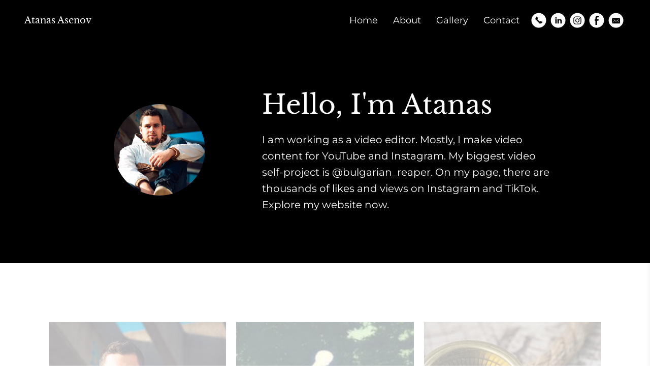

--- FILE ---
content_type: text/html; charset=utf-8
request_url: https://www.bgreap.com/
body_size: 6855
content:
<!DOCTYPE html>
<html lang="en" id="">
<head>

    

    
    <title>Atanas Asenov</title>
    

    

    

    <meta http-equiv="Content-Type" content="text/html; charset=utf-8">
    <meta name="viewport" content="width=device-width, initial-scale=1, maximum-scale=5">
    <link rel="shortcut icon" href="https://www.journoportfolio.com/favicon.ico">
    <meta name="twitter:card" content="summary">
    <meta content="Atanas Asenov" property="og:site_name">
    <meta property="og:type" content="website">
    <link rel="preconnect" href="https://media.journoportfolio.com">

    

    
    <link rel="sitemap" type="application/xml" title="Sitemap" href="/sitemap.xml" />
    
    
    

    <base href="/">
    <meta content="Atanas Asenov" name="author">

    
    <meta prefix="og: http://ogp.me/ns#" property="og:title" content="Atanas Asenov">
    <meta content="Atanas Asenov" name="twitter:title" property="og:title">
    <meta prefix="og: http://ogp.me/ns#" property="og:description" content="I am working as a video editor. Mostly, I make video content for YouTube and Instagram. My biggest video self-project is @bulgarian_reaper. On my page, there are thousands of likes and views on Instagram and TikTok.Explore my website now.">
    


    
    <link rel="canonical" href="https://www.bgreap.com/">
    <meta content="I am working as a video editor. Mostly, I make video content for YouTube and Instagram. My biggest video self-project is @bulgarian_reaper. On my page, there are thousands of likes and views on Instagram and TikTok.Explore my website now." name="twitter:description" property="og:description">
    <meta content="https://www.bgreap.com/" name="twitter:url" property="og:url">
    <meta content="I am working as a video editor. Mostly, I make video content for YouTube and Instagram. My biggest video self-project is @bulgarian_reaper. On my page, there are thousands of likes and views on Instagram and TikTok.Explore my website now." name="description">
    

    

    
        
            
        <meta prefix="og: http://ogp.me/ns#" property="og:image" content="https://media.journoportfolio.com/users/307842/images/profiles/1d978711-8cef-40ef-beb4-3018577f08cc.jpg">
        <meta content="https://media.journoportfolio.com/users/307842/images/profiles/1d978711-8cef-40ef-beb4-3018577f08cc.jpg" name="twitter:image" property="og:image">
            
        
    

    <link rel="alternate" type="application/rss+xml" title="Atanas Asenov" href="/rss.xml">

    

    <style id="temp-styles">
      #app,.jp-column-mount,.jp-block-mount,.jp-section-mount { display: none; }
    </style>

    

    

    
    <link href="/styles.css" rel="stylesheet">
    

    <script type="text/javascript" src="/scripts.js"></script>

    
</head>
<body  data-global-block-id="3739622" id="" data-transparent-header="false" data-button-style-hover="slide-up" data-animation-style="fade-in">

  <svg id="icon-defs" version="2.0" style="display: none">
    <defs>

      <symbol id="cart-icon" viewBox="0,-960,960,960">
        <g transform="translate(0,250)">
          <path d="M286.788-81Q257-81 236-102.212q-21-21.213-21-51Q215-183 236.212-204q21.213-21 51-21Q317-225 338-203.788q21 21.213 21 51Q359-123 337.788-102q-21.213 21-51 21Zm400 0Q657-81 636-102.212q-21-21.213-21-51Q615-183 636.212-204q21.213-21 51-21Q717-225 738-203.788q21 21.213 21 51Q759-123 737.788-102q-21.213 21-51 21ZM235-741l110 228h288l125-228H235Zm-30-60h589.074q22.964 0 34.945 21Q841-759 829-738L694-495q-11 19-28.559 30.5Q647.881-453 627-453H324l-56 104h491v60H277q-42 0-60.5-28t.5-63l64-118-152-322H51v-60h117l37 79Zm140 288h288-288Z" />
        </g>
      </symbol>

    
      
      <symbol id="phone" viewBox="0,0,2134,2134">
        <g transform="translate(0,418)">
          <path d="M 1093 -375 C 1346 -375 1586 -267 1813 -52 C 1972 141 2060 316 2076 473 C 2088 547 2094 594 2094 614 C 2094 614 2094 699 2094 699 C 2094 836 2047 995 1954 1176 C 1818 1399 1624 1553 1373 1640 C 1246 1673 1146 1689 1074 1689 C 1074 1689 1050 1689 1050 1689 C 787 1689 542 1583 317 1371 C 126 1159 30 913 30 632 C 30 632 30 620 30 620 C 30 611 32 603 36 596 C 36 591 34 589 30 589 C 56 390 109 230 189 107 C 316 -99 511 -246 775 -333 C 874 -361 959 -375 1031 -375 C 1031 -375 1093 -375 1093 -375 Z M 709.0784 150.6816 L 578.7488 454.8096 a 38.4 38.4 90 0 0 8.1408 42.24 l 614.8608 614.8608 a 38.4 38.4 90 0 0 42.24 8.1408 l 304.128 -130.3296 a 38.4 38.4 90 0 0 12.0576 -62.4384 L 1393.52 760.704 a 38.4 38.4 90 0 0 -44.3136 -7.1424 l -156.2112 78.1056 l -325.7856 -325.8624 l 78.0288 -156.2112 a 38.4 38.4 90 0 0 -7.1424 -44.3136 L 771.44 138.624 a 38.4 38.4 90 0 0 -62.3616 12.0576 z" />
        </g>
      </symbol>
      
      <symbol id="linkedin" viewBox="0,0,2134,2134">
        <g transform="translate(0,418)">
          <path d="M1101,-365 C1316,-365,1531,-282,1746,-116 C1905,44,2003,188,2038,316 C2086,423,2098,591,2098,632 C2098,632,2098,729,2098,729 C2082,876,2050,1000,2001,1100 C1894,1317,1730,1481,1509,1592 C1351,1657,1209,1690,1083,1690 C1083,1690,1071,1690,1071,1690 C816,1690,583,1597,372,1410 C239,1272,156,1150,123,1045 C86,963,62,860,50,735 C50,735,50,607,50,607 C50,398,137,185,311,-31 C539,-254,786,-365,1053,-365 C1053,-365,1101,-365,1101,-365Z M664,328 C675,389,714,419,779,419 C832,419,869,389,889,328 C889,328,889,322,889,322 C889,259,850,223,773,212 C726,212,689,238,664,291 C664,291,664,328,664,328Z M676,1076 C677,1084,681,1088,688,1088 C688,1088,858,1088,858,1088 C866,1088,870,1084,870,1076 C870,1076,870,522,870,522 C870,522,858,498,858,498 C858,498,688,498,688,498 C680,499,676,503,676,510 C676,510,676,1076,676,1076Z M980,1076 C981,1084,985,1088,992,1088 C992,1088,1162,1088,1162,1088 C1170,1088,1174,1084,1174,1076 C1174,1076,1174,766,1174,766 C1184,681,1219,638,1278,638 C1347,638,1381,681,1381,766 C1381,766,1381,1076,1381,1076 C1382,1084,1386,1088,1393,1088 C1393,1088,1576,1088,1576,1088 C1576,1088,1576,705,1576,705 C1576,636,1543,573,1478,516 C1429,496,1398,486,1387,486 C1387,486,1326,486,1326,486 C1279,488,1232,512,1187,559 C1187,559,1174,559,1174,559 C1174,559,1174,498,1174,498 C1174,498,980,498,980,498 C980,498,980,1076,980,1076Z" />
        </g>
      </symbol>
      
      <symbol id="instagram" viewBox="0,0,2134,2134">
        <g transform="translate(0,418)">
          <path d="M1135,-370 C1292,-370,1471,-305,1672,-175 C1823,-57,1933,79,2001,234 C2062,381,2093,506,2093,607 C2093,607,2093,692,2093,692 C2093,920,1999,1146,1812,1370 C1595,1581,1342,1687,1055,1687 C696,1687,403,1520,176,1186 C79,1006,30,829,30,655 C30,368,148,110,384,-120 C604,-287,805,-370,988,-370 C988,-370,1135,-370,1135,-370Z M512,839 C512,1012,567,1128,677,1186 C726,1214,885,1224,1153,1217 C1358,1217,1476,1195,1507,1150 C1576,1095,1611,1003,1611,875 C1611,875,1611,466,1611,466 C1611,305,1554,199,1440,149 C1440,149,1364,124,1364,124 C1364,124,1287,118,1287,118 C1287,118,842,118,842,118 C683,118,577,195,524,350 C516,397,512,454,512,521 C512,521,512,839,512,839Z M610,735 C610,735,610,600,610,600 C610,397,626,295,659,295 C692,242,759,216,860,216 C860,216,1287,216,1287,216 C1442,216,1519,297,1519,460 C1519,460,1519,893,1519,893 C1498,1044,1435,1119,1330,1119 C1330,1119,1153,1119,1153,1119 C1070,1119,983,1121,891,1125 C738,1125,648,1076,622,979 C614,925,610,844,610,735Z M781,674 C781,805,856,897,1007,948 C1007,948,1129,948,1129,948 C1275,895,1348,802,1348,668 C1348,668,1348,655,1348,655 C1348,579,1309,508,1232,442 C1179,405,1125,387,1068,387 C1068,387,1062,387,1062,387 C936,387,848,452,799,582 C792,591,786,621,781,674Z M878,674 C893,547,954,484,1062,484 C1062,484,1068,484,1068,484 C1156,484,1215,531,1245,625 C1249,630,1251,645,1251,668 C1232,794,1171,857,1068,857 C987,857,928,816,891,735 C886,728,881,708,878,674Z M1293,381 C1311,422,1334,442,1361,442 C1388,442,1411,422,1428,381 C1419,332,1394,307,1354,307 C1313,320,1293,344,1293,381Z" />
        </g>
      </symbol>
      
      <symbol id="facebook" viewBox="0,0,2134,2134">
        <g transform="translate(0,418)">
          <path d="M1093,-375 C1346,-375,1586,-267,1813,-52 C1972,141,2060,316,2076,473 C2088,547,2094,594,2094,614 C2094,614,2094,699,2094,699 C2094,836,2047,995,1954,1176 C1818,1399,1624,1553,1373,1640 C1246,1673,1146,1689,1074,1689 C1074,1689,1050,1689,1050,1689 C787,1689,542,1583,317,1371 C126,1159,30,913,30,632 C30,632,30,620,30,620 C30,611,32,603,36,596 C36,591,34,589,30,589 C56,390,109,230,189,107 C316,-99,511,-246,775,-333 C874,-361,959,-375,1031,-375 C1031,-375,1093,-375,1093,-375Z M775,705 C775,705,879,705,879,705 C885,705,891,711,897,724 C897,724,897,1249,897,1249 C897,1249,900,1286,900,1286 C900,1286,1117,1286,1117,1286 C1117,1286,1117,718,1117,718 C1118,709,1122,705,1129,705 C1129,705,1306,705,1306,705 C1314,705,1324,638,1337,504 C1337,504,1337,492,1337,492 C1337,492,1129,492,1129,492 C1121,492,1117,488,1117,480 C1117,480,1117,333,1117,333 C1117,270,1154,236,1227,229 C1227,229,1349,229,1349,229 C1349,229,1349,46,1349,46 C1349,34,1306,28,1221,28 C1221,28,1190,28,1190,28 C1049,28,958,81,915,186 C907,208,899,241,891,284 C891,284,897,473,897,473 C897,479,891,485,879,492 C879,492,775,492,775,492 C775,492,775,705,775,705Z" />
        </g>
      </symbol>
      
      <symbol id="email" viewBox="0,0,2134,2134">
        <g transform="translate(0,418)">
          <path d="M1145,-367 C1327,-367,1526,-286,1743,-123 C1983,105,2103,365,2103,658 C2103,999,1952,1284,1651,1513 C1471,1631,1278,1690,1072,1690 C698,1690,401,1519,180,1177 C87,1012,40,839,40,658 C40,326,184,47,473,-178 C631,-287,798,-350,974,-367 C974,-367,1145,-367,1145,-367Z M504,1025 C509,1066,530,1086,565,1086 C565,1086,1578,1086,1578,1086 C1619,1080,1639,1060,1639,1025 C1639,1025,1639,372,1639,372 C1639,347,1627,327,1603,310 C1603,310,540,310,540,310 C516,325,504,343,504,365 C504,365,504,1025,504,1025Z M559,1031 C559,1031,559,1019,559,1019 C559,1019,864,658,864,658 C832,621,734,525,571,372 C571,372,577,372,577,372 C616,398,738,498,943,671 C986,708,1029,743,1072,774 C1245,633,1402,503,1541,384 C1541,384,1548,396,1548,396 C1471,463,1382,550,1279,658 C1279,658,1578,1012,1578,1012 C1578,1012,1578,1025,1578,1025 C1578,1025,1236,689,1236,689 C1236,689,1230,689,1230,689 C1230,700,1177,755,1072,854 C1072,854,901,695,901,695 C789,812,675,924,559,1031Z" />
        </g>
      </symbol>
      
    
    </defs>
  </svg>

    

    
    <div
    class="block block--block-element block-navigation" 
    data-definition-name="Navigation"
    data-definition-type="navigation"
    data-id="3739626"
    data-order="0"
    id="block-3739626"
    
>
  
<style>
:root {
--header-height: 80px;
}

body .page {padding-top: var(--header-height);}
/*body .page .content .section { min-height: calc(var(--jp-section-min-height) - var(--header-height)); }*/

body[data-transparent-header=true]:not(.scrolled) .header { background: transparent; }
body[data-transparent-header=true]:not(.scrolled) .header .menu ul > li > a{ background: transparent !important; }
body[data-transparent-header=true]:not(.scrolled) .header .menu ul > li { background: transparent !important; }

body[data-transparent-header=true] .page{padding-top: 0;}
body[data-transparent-header=true] .page .content .section:first-child > .img-credit {display: none;} 
body[data-transparent-header=true] .page .content .section:first-child .jp-section-mount .jp-divider-add--top {top: calc(var(--header-height) - 15px);}
body[data-transparent-header=true] .page .content .section:first-child .jp-section-mount .jp-toolbar--section {top: calc(var(--header-height) + 30px);}
body[data-transparent-header=true] .page .content .section:first-child .jp-section-overlay-buttons {top: calc(var(--header-height) + 30px);}
</style>

  <div class="header nav-style--links height--large header--left ">
      <div class="header__inner">


      <div class="social-icons style-monochrome">
      
      
<a target="_blank" href="tel:+359896461666">
  <i class="social-icon"><svg version="2.0" ><use href="#phone" /></svg></i>
</a>
      
<a target="_blank" href="https://www.linkedin.com/in/atanas-asenov-144104179/">
  <i class="social-icon"><svg version="2.0" ><use href="#linkedin" /></svg></i>
</a>
      
<a target="_blank" href="https://www.instagram.com/bulgarian_reaper/">
  <i class="social-icon"><svg version="2.0" ><use href="#instagram" /></svg></i>
</a>
      
<a target="_blank" href="https://www.facebook.com/nasko.asenov.712/">
  <i class="social-icon"><svg version="2.0" ><use href="#facebook" /></svg></i>
</a>
      
<a target="_blank" href="mailto:atanasasenovedits@gmail.com">
  <i class="social-icon"><svg version="2.0" ><use href="#email" /></svg></i>
</a>
      
      
      </div>

      <div class="logo">
        
          <a href="/" data-portfolio-title>Atanas Asenov</a>
        
      </div>
      <nav class="menu">

          
            <ul>
              
              <li><a  target="_self" class="" href="/">Home</a>

              
              </li>
              
              <li><a  target="_self" class="" href="/about/">About</a>

              
              </li>
              
              <li><a  target="_self" class="" href="/gallery/">Gallery</a>

              
              </li>
              
              <li><a  target="_self" class="" href="/contact/">Contact</a>

              
              </li>
              
            </ul>
          

          
          
          <div class="social-icons style-monochrome">
          
          
        <a target="_blank" href="tel:+359896461666" aria-label="Phone">
          <i class="social-icon"><svg version="2.0" ><use href="#phone" /></svg></i>
        </a>
          
        <a target="_blank" href="https://www.linkedin.com/in/atanas-asenov-144104179/" aria-label="Linkedin">
          <i class="social-icon"><svg version="2.0" ><use href="#linkedin" /></svg></i>
        </a>
          
        <a target="_blank" href="https://www.instagram.com/bulgarian_reaper/" aria-label="Instagram">
          <i class="social-icon"><svg version="2.0" ><use href="#instagram" /></svg></i>
        </a>
          
        <a target="_blank" href="https://www.facebook.com/nasko.asenov.712/" aria-label="Facebook">
          <i class="social-icon"><svg version="2.0" ><use href="#facebook" /></svg></i>
        </a>
          
        <a target="_blank" href="mailto:atanasasenovedits@gmail.com" aria-label="Email">
          <i class="social-icon"><svg version="2.0" ><use href="#email" /></svg></i>
        </a>
          
          
          </div>
          
          

          
          <div class="navicon">
              <span class="lines"></span>
          </div>
          
          
          

      </nav>
  </div>
  </div>

  <div class="sidebar sidebar--left">
      <div class="sidebar__inner">

          <div class="menu-list">

              
              <a  target="_self" class="" href="/">Home</a>

              
              
              <a  target="_self" class="" href="/about/">About</a>

              
              
              <a  target="_self" class="" href="/gallery/">Gallery</a>

              
              
              <a  target="_self" class="" href="/contact/">Contact</a>

              
              


              

          </div>

      </div>
  </div>


    
</div>
    

     <div class="page " id="page-544136">
  <div class="content" id="content">
    
      
      
<section class="section"  data-background-src="" style="background-position: ;" data-order="1"  data-id="1299991" id="section-1299991">

    

    
        
    

  <div class="section__content">
    
    <div class="column"  data-column="1">
        
              <div
    class="block block--inline block-profile-picture" 
    data-definition-name="Profile Picture"
    data-definition-type="generic"
    data-id="3739630"
    data-order="1"
    id="block-3739630"
    
>
  <div class="profile-img size-large shape-round alignment-center animate-in" data-alignment="center">
      <img class="profile-img__img" src="https://media.journoportfolio.com/users/307842/images/profiles/1d978711-8cef-40ef-beb4-3018577f08cc.jpg">
</div>


    
</div>
        
    </div>
    
    <div class="column"  data-column="2">
        
              <div
    class="block block--inline block-heading" 
    data-definition-name="Heading"
    data-definition-type="generic"
    data-id="3739631"
    data-order="1"
    id="block-3739631"
    
>
  <h2 data-alignment="left" class="heading animate-in">Hello, I&#39;m Atanas</h2>


    
</div>
        
              <div
    class="block block--inline block-bio" 
    data-definition-name="Bio"
    data-definition-type="generic"
    data-id="3739632"
    data-order="2"
    id="block-3739632"
    
>
  <section class="block-text">
    <div class="wrapper--small animate-in" data-richtext="content" data-bio>
        <p>I am working as a video editor. Mostly, I make video content for YouTube and Instagram. My biggest video self-project is @bulgarian_reaper. On my page, there are thousands of likes and views on Instagram and TikTok.<br>Explore my website now.</p>
    </div>
</section>


    
</div>
        
    </div>
    

    

  </div>
</section>
      
    
      
      
<section class="section"  data-background-src="" style="background-position: ;" data-order="2"  data-id="1299992" id="section-1299992">

    

    
        
    

  <div class="section__content">
    
    <div class="column"  data-column="1">
        
              <div
    class="block block--inline block-heading" 
    data-definition-name="Heading"
    data-definition-type="generic"
    data-id="3739633"
    data-order="1"
    id="block-3739633"
    
>
  <h3 data-alignment="center" class="heading animate-in">Explore My Site</h3>


    
</div>
        
              <div
    class="block block--block-element block-links" 
    data-definition-name="Links"
    data-definition-type="generic"
    data-id="3739634"
    data-order="2"
    id="block-3739634"
    
>
  <section class="block-links size-3 gutter-small">
    <div class="wrapper">
        <div class="links-item__wrapper">
            
                    <div class="links-item animate-in">
                        <div class="links-item__inner">
                        <a href="/about/"  class="links-item__img crop-ratio--3_4">

                            <div class="links-item__content">
                              <h4>About Me</h4>
                            </div>

                            
                            <div class="overlay 0.3
                            
                            
                            overlay-70
                            
                            
                            
                            
                            
                            
                            ">
                            </div>
                            

                            
                                <img  data-src="https://media.journoportfolio.com/users/307842/images/de72681e-96c3-4707-94d1-c8a7c4cc7b5f_max-600.jpg">
                                
                                    
                                
                            
                        </a>
                        </div>
                    </div>
            
                    <div class="links-item animate-in">
                        <div class="links-item__inner">
                        <a href="/gallery/"  class="links-item__img crop-ratio--3_4">

                            <div class="links-item__content">
                              <h4>Work</h4>
                            </div>

                            
                            <div class="overlay 0.3
                            
                            
                            overlay-70
                            
                            
                            
                            
                            
                            
                            ">
                            </div>
                            

                            
                                <img  data-src="https://media.journoportfolio.com/users/307842/images/d73a2401-d31e-4ef2-9ec0-ff618cc345e2_max-600.jpg">
                                
                                    
                                
                            
                        </a>
                        </div>
                    </div>
            
                    <div class="links-item animate-in">
                        <div class="links-item__inner">
                        <a href="/contact/"  class="links-item__img crop-ratio--3_4">

                            <div class="links-item__content">
                              <h4>Contact</h4>
                            </div>

                            
                            <div class="overlay 0.3
                            
                            
                            overlay-70
                            
                            
                            
                            
                            
                            
                            ">
                            </div>
                            

                            
                                <img  data-src="https://media.journoportfolio.com/users/307842/images/5380bfea-f26e-463b-9c84-da32d34d4850_max-600.jpg">
                                
                                    
                                
                            
                        </a>
                        </div>
                    </div>
            
        </div>
    </div>
</section>


    
</div>
        
    </div>
    

    

  </div>
</section>
      
    
      
      
<section class="section"  data-background-src="" style="background-position: ;" data-order="3"  data-id="1300030" id="section-1300030">

    

    
        
    

  <div class="section__content">
    
    <div class="column"  data-column="1">
        
              <div
    class="block block--inline block-heading" 
    data-definition-name="Heading"
    data-definition-type="generic"
    data-id="3739723"
    data-order="1"
    id="block-3739723"
    
>
  <h2 data-alignment="center" class="heading animate-in">Featured Work</h2>


    
</div>
        
              <div
    class="block block--inline block-articles" 
    data-definition-name="Articles"
    data-definition-type="article"
    data-id="3739724"
    data-order="2"
    id="block-3739724"
    
>
  <div class="articles article-image-style-full_bleed" data-alternate  data-layout="list" data-columns="1" data-gutter="medium" data-default-order="custom" data-autoplay-delay="3000" data-slides-per-view="3" loop autoplay>

        

        

        <div class="articles__wrapper   ">
            

                
                <article itemscope itemtype="http://data-vocabulary.org/Article"  data-type="image" data-img-caption="Motorbike racing, 1940s Bulgaria." data-img-src="https://media.journoportfolio.com/users/307842/images/4e71876d-9ae4-4c5f-a397-f0c3c2b3850a.jpg" data-id="1965743"  class="article animate-in article-image-style-full_bleed article--padding-large article--box-shadow   " data-id="1965743" id="article_1965743">
    <a class="article__inner " href="https://media.journoportfolio.com/users/307842/images/4e71876d-9ae4-4c5f-a397-f0c3c2b3850a.jpg" target="_blank" rel="nofollow">

        
        

            
            <div class="article__inner__img__wrapper">
            
            <div class="article__inner__img crop-ratio--16_10 crop" data-background-src="https://media.journoportfolio.com/users/307842/images/4e71876d-9ae4-4c5f-a397-f0c3c2b3850a_max-800.jpg" style="background-position: 50% 50%;">
                <img  style="object-position: 50% 50%;" itemprop="image" data-src="https://media.journoportfolio.com/users/307842/images/4e71876d-9ae4-4c5f-a397-f0c3c2b3850a_max-800.jpg">


            
            </div>
            </div>
            

            
        


        
        <div class="content">
          <div class="content__inner">

            

            <div class="article__meta">
                
                
                

                
                <span class="article__date">
                    
                    <span itemprop="datePublished">
                        13th January 2023
                    </span>
                </span>
                
            </div>

            <h2 class="article__title" itemprop="name">Motorbike racing, 1940s Bulgaria.</h2>

            
            <div class="article__text truncate--5" itemprop="description">
                
            </div>
            

        </div>
        </div>
        
        
        
        
    </a>

    

</article>
                
            

                
                <article itemscope itemtype="http://data-vocabulary.org/Article"  data-type="image" data-img-caption="Iwa Wanja - 1930s" data-img-src="https://media.journoportfolio.com/users/307842/images/576dcd0f-1ca4-428e-aedd-4b5445cca16f.jpg" data-id="1957156"  class="article animate-in article-image-style-full_bleed article--padding-large article--box-shadow   " data-id="1957156" id="article_1957156">
    <a class="article__inner " href="https://media.journoportfolio.com/users/307842/images/576dcd0f-1ca4-428e-aedd-4b5445cca16f.jpg" target="_blank" rel="nofollow">

        
        

            
            <div class="article__inner__img__wrapper">
            
            <div class="article__inner__img crop-ratio--16_10 crop" data-background-src="https://media.journoportfolio.com/users/307842/images/576dcd0f-1ca4-428e-aedd-4b5445cca16f_max-800.jpg" style="background-position: 50% 50%;">
                <img  style="object-position: 50% 50%;" itemprop="image" data-src="https://media.journoportfolio.com/users/307842/images/576dcd0f-1ca4-428e-aedd-4b5445cca16f_max-800.jpg">


            
            </div>
            </div>
            

            
        


        
        <div class="content">
          <div class="content__inner">

            

            <div class="article__meta">
                
                
                

                
                <span class="article__date">
                    
                    <span itemprop="datePublished">
                        9th January 2023
                    </span>
                </span>
                
            </div>

            <h2 class="article__title" itemprop="name">Iwa Wanja - 1930s</h2>

            
            <div class="article__text truncate--5" itemprop="description">
                
            </div>
            

        </div>
        </div>
        
        
        
        
    </a>

    

</article>
                
            

                
                <article itemscope itemtype="http://data-vocabulary.org/Article"  data-type="image" data-img-caption="Before and after - Bulgarian shepherd" data-img-src="https://media.journoportfolio.com/users/307842/images/dd8651ea-059a-4c08-bdc7-cb3f21c1441e.jpg" data-id="1957153"  class="article animate-in article-image-style-full_bleed article--padding-large article--box-shadow   " data-id="1957153" id="article_1957153">
    <a class="article__inner " href="https://media.journoportfolio.com/users/307842/images/dd8651ea-059a-4c08-bdc7-cb3f21c1441e.jpg" target="_blank" rel="nofollow">

        
        

            
            <div class="article__inner__img__wrapper">
            
            <div class="article__inner__img crop-ratio--16_10 crop" data-background-src="https://media.journoportfolio.com/users/307842/images/dd8651ea-059a-4c08-bdc7-cb3f21c1441e_max-800.jpg" style="background-position: 50% 50%;">
                <img  style="object-position: 50% 50%;" itemprop="image" data-src="https://media.journoportfolio.com/users/307842/images/dd8651ea-059a-4c08-bdc7-cb3f21c1441e_max-800.jpg">


            
            </div>
            </div>
            

            
        


        
        <div class="content">
          <div class="content__inner">

            

            <div class="article__meta">
                
                
                

                
                <span class="article__date">
                    
                    <span itemprop="datePublished">
                        9th January 2023
                    </span>
                </span>
                
            </div>

            <h2 class="article__title" itemprop="name">Before and after - Bulgarian shepherd</h2>

            
            <div class="article__text truncate--5" itemprop="description">
                
            </div>
            

        </div>
        </div>
        
        
        
        
    </a>

    

</article>
                
            

                
                <article itemscope itemtype="http://data-vocabulary.org/Article"  data-type="image" data-img-caption="Before and after -  &#34;Baby&#34; Fountain - Dobrich, 1940s" data-img-src="https://media.journoportfolio.com/users/307842/images/5b0f9bf7-e7fc-4214-8bd3-98dbc6ae4c32.jpg" data-id="1957086"  class="article animate-in article-image-style-full_bleed article--padding-large article--box-shadow   " data-id="1957086" id="article_1957086">
    <a class="article__inner " href="https://media.journoportfolio.com/users/307842/images/5b0f9bf7-e7fc-4214-8bd3-98dbc6ae4c32.jpg" target="_blank" rel="nofollow">

        
        

            
            <div class="article__inner__img__wrapper">
            
            <div class="article__inner__img crop-ratio--16_10 crop" data-background-src="https://media.journoportfolio.com/users/307842/images/5b0f9bf7-e7fc-4214-8bd3-98dbc6ae4c32_max-800.jpg" style="background-position: 50% 50%;">
                <img  style="object-position: 50% 50%;" itemprop="image" data-src="https://media.journoportfolio.com/users/307842/images/5b0f9bf7-e7fc-4214-8bd3-98dbc6ae4c32_max-800.jpg">


            
            </div>
            </div>
            

            
        


        
        <div class="content">
          <div class="content__inner">

            

            <div class="article__meta">
                
                
                

                
                <span class="article__date">
                    
                    <span itemprop="datePublished">
                        9th January 2023
                    </span>
                </span>
                
            </div>

            <h2 class="article__title" itemprop="name">Before and after -  &#34;Baby&#34; Fountain - Dobrich, 1940s</h2>

            
            <div class="article__text truncate--5" itemprop="description">
                
            </div>
            

        </div>
        </div>
        
        
        
        
    </a>

    

</article>
                
            


          

        </div>

        

        
        <div class="autoloader" id="ArticleLoadMore" style="display: none" data-block-id="">
            Load More
        </div>
        

        <div class="content-modal gallery-modal" hidden>
            <div class="content-modal__modal">
                <img>
                <div class="caption"></div>
            </div>
        </div>

        <div class="content-modal text-modal" hidden>
          <div class="content-modal__modal">
            <button class="close">Close <span>&#10005;</span></button>
            <div class="loading">
              <img src="https://static.journoportfolio.com/public/img/loading.40e3bc4ab652.gif">
            </div>
            <div class="content-modal__content">
            </div>
          </div>
        </div>
</div>


    
</div>
        
    </div>
    

    

  </div>
</section>
      
    
      
    
  </div>

  <div class="footer" id="footer">
    
    
    
    
    
    
    
    
      
<section class="section"  data-background-src="" style="background-position: ;" data-order="0" data-footer="true" data-id="1299990" id="section-1299990">

    

    
        
    

  <div class="section__content">
    
    <div class="column"  data-column="1">
        
              <div
    class="block block--inline block-heading" 
    data-definition-name="Heading"
    data-definition-type="generic"
    data-id="3739627"
    data-order="1"
    id="block-3739627"
    
>
  <h3 data-alignment="center" class="heading animate-in">Atanas Asenov</h3>


    
</div>
        
              <div
    class="block block--inline block-social-icons" 
    data-definition-name="Social Icons"
    data-definition-type="generic"
    data-id="3739628"
    data-order="2"
    id="block-3739628"
    
>
  <div data-social-icons class="social-icons size-medium style-colour alignment-center" data-alignment="center">

<a target="_blank" class="animate-in" href="tel:+359896461666" aria-label="Phone">
  <i class="social-icon"><svg version="2.0" style="fill: #ff6a6a !important;"><use xlink:href="#phone" /></svg></i>
</a>

<a target="_blank" class="animate-in" href="https://www.linkedin.com/in/atanas-asenov-144104179/" aria-label="Linkedin">
  <i class="social-icon"><svg version="2.0" style="fill: #0177b5 !important;"><use xlink:href="#linkedin" /></svg></i>
</a>

<a target="_blank" class="animate-in" href="https://www.instagram.com/bulgarian_reaper/" aria-label="Instagram">
  <i class="social-icon"><svg version="2.0" style="fill: #d51a6f !important;"><use xlink:href="#instagram" /></svg></i>
</a>

<a target="_blank" class="animate-in" href="https://www.facebook.com/nasko.asenov.712/" aria-label="Facebook">
  <i class="social-icon"><svg version="2.0" style="fill: #3b5998 !important;"><use xlink:href="#facebook" /></svg></i>
</a>

<a target="_blank" class="animate-in" href="mailto:atanasasenovedits@gmail.com" aria-label="Email">
  <i class="social-icon"><svg version="2.0" style="fill: #333 !important;"><use xlink:href="#email" /></svg></i>
</a>

</div>


    
</div>
        
    </div>
    

    

  </div>
</section>
    
    
  </div>

    
</div>


    

    

    

    

    <script type="text/javascript">
        var PUBLISHED = true;
        

        

        


        
        var PAGE_ID = 544136
        
        
        

        

        var PORTFOLIO_CAPTCHA_PUBLIC_KEY = "6Lc4J9AZAAAAAE_D0CZHclTobtIsztATjQR1bwYZ";
    </script>

    

</body>
</html>

--- FILE ---
content_type: text/css
request_url: https://www.bgreap.com/styles.css
body_size: 35140
content:
@font-face{font-family:'Libre Baskerville';font-style:normal;font-weight:400;src:url(https://media.journoportfolio.com/system/fonts/bc9df2c4-129c-4b28-842b-11b94e7ac972.woff2) format("woff2");unicode-range:U+0000-00FF, U+0131, U+0152-0153, U+02BB-02BC, U+02C6, U+02DA, U+02DC, U+2000-206F, U+2074, U+20AC, U+2122, U+2191, U+2193, U+2212, U+2215, U+FEFF, U+FFFD}@font-face{font-family:'Libre Baskerville';font-style:normal;font-weight:400;src:url(https://media.journoportfolio.com/system/fonts/d4dce2fb-ff6a-491f-852e-6a1d3c76edf7.woff2) format("woff2");unicode-range:U+0100-02AF, U+1E00-1EFF, U+2020, U+20A0-20AB, U+20AD-20CF, U+2113, U+2C60-2C7F, U+A720-A7FF}@font-face{font-family:'Montserrat';font-style:normal;font-weight:400;src:url(https://media.journoportfolio.com/system/fonts/2a3246c7-4ad0-4a2e-b663-ca40d5bde933.woff2) format("woff2");unicode-range:U+0301, U+0400-045F, U+0490-0491, U+04B0-04B1, U+2116}@font-face{font-family:'Montserrat';font-style:normal;font-weight:400;src:url(https://media.journoportfolio.com/system/fonts/ae628de5-81e2-43d9-a150-e80ef4c09eaa.woff2) format("woff2");unicode-range:U+0000-00FF, U+0131, U+0152-0153, U+02BB-02BC, U+02C6, U+02DA, U+02DC, U+2000-206F, U+2074, U+20AC, U+2122, U+2191, U+2193, U+2212, U+2215, U+FEFF, U+FFFD}@font-face{font-family:'Montserrat';font-style:normal;font-weight:400;src:url(https://media.journoportfolio.com/system/fonts/36d28cbd-7fdb-4662-abdb-261047182570.woff2) format("woff2");unicode-range:U+0102-0103, U+0110-0111, U+0128-0129, U+0168-0169, U+01A0-01A1, U+01AF-01B0, U+1EA0-1EF9, U+20AB}@font-face{font-family:'Montserrat';font-style:normal;font-weight:400;src:url(https://media.journoportfolio.com/system/fonts/e9ecb7c9-5c9c-4d81-a6ec-9a2b1838b19a.woff2) format("woff2");unicode-range:U+0460-052F, U+1C80-1C88, U+20B4, U+2DE0-2DFF, U+A640-A69F, U+FE2E-FE2F}@font-face{font-family:'Montserrat';font-style:normal;font-weight:400;src:url(https://media.journoportfolio.com/system/fonts/65cdb36a-30d3-4255-9be8-b4298ae377f2.woff2) format("woff2");unicode-range:U+0100-02AF, U+1E00-1EFF, U+2020, U+20A0-20AB, U+20AD-20CF, U+2113, U+2C60-2C7F, U+A720-A7FF}@font-face{font-family:'Libre Baskerville';font-style:normal;font-weight:700;src:url(https://media.journoportfolio.com/system/fonts/4adc358c-5c12-47a5-b650-d105235e169d.woff2) format("woff2");unicode-range:U+0000-00FF, U+0131, U+0152-0153, U+02BB-02BC, U+02C6, U+02DA, U+02DC, U+2000-206F, U+2074, U+20AC, U+2122, U+2191, U+2193, U+2212, U+2215, U+FEFF, U+FFFD}@font-face{font-family:'Libre Baskerville';font-style:normal;font-weight:700;src:url(https://media.journoportfolio.com/system/fonts/0e6dd638-60bc-419a-a607-3c28dfe07029.woff2) format("woff2");unicode-range:U+0100-02AF, U+1E00-1EFF, U+2020, U+20A0-20AB, U+20AD-20CF, U+2113, U+2C60-2C7F, U+A720-A7FF}@font-face{font-family:'Montserrat';font-style:normal;font-weight:700;src:url(https://media.journoportfolio.com/system/fonts/6e9c4e37-deb2-4908-abb4-1ed667d0da85.woff2) format("woff2");unicode-range:U+0460-052F, U+1C80-1C88, U+20B4, U+2DE0-2DFF, U+A640-A69F, U+FE2E-FE2F}@font-face{font-family:'Montserrat';font-style:normal;font-weight:700;src:url(https://media.journoportfolio.com/system/fonts/9822b526-6f5e-4c3d-8fc3-80c73c5c8104.woff2) format("woff2");unicode-range:U+0000-00FF, U+0131, U+0152-0153, U+02BB-02BC, U+02C6, U+02DA, U+02DC, U+2000-206F, U+2074, U+20AC, U+2122, U+2191, U+2193, U+2212, U+2215, U+FEFF, U+FFFD}@font-face{font-family:'Montserrat';font-style:normal;font-weight:700;src:url(https://media.journoportfolio.com/system/fonts/1216a66a-408f-4cb1-b81e-e39e0126bf90.woff2) format("woff2");unicode-range:U+0102-0103, U+0110-0111, U+0128-0129, U+0168-0169, U+01A0-01A1, U+01AF-01B0, U+1EA0-1EF9, U+20AB}@font-face{font-family:'Montserrat';font-style:normal;font-weight:700;src:url(https://media.journoportfolio.com/system/fonts/4aeb6d4d-762f-4eef-98a6-ba7a937cf333.woff2) format("woff2");unicode-range:U+0301, U+0400-045F, U+0490-0491, U+04B0-04B1, U+2116}@font-face{font-family:'Montserrat';font-style:normal;font-weight:700;src:url(https://media.journoportfolio.com/system/fonts/7f57d428-c433-4dc0-af04-003fadfc20c1.woff2) format("woff2");unicode-range:U+0100-02AF, U+1E00-1EFF, U+2020, U+20A0-20AB, U+20AD-20CF, U+2113, U+2C60-2C7F, U+A720-A7FF}/*! normalize.css v4.2.0 | MIT License | github.com/necolas/normalize.css */html{font-family:sans-serif;line-height:1.15;-ms-text-size-adjust:100%;-webkit-text-size-adjust:100%}*{box-sizing:border-box}body{margin:0}a{cursor:pointer}article,aside,footer,header,nav,section{display:block}h1{font-size:2em;margin:0.67em 0}figcaption,figure,main{display:block}figure{margin:1em 0px}hr{box-sizing:content-box;height:0;overflow:visible}pre{font-family:monospace, monospace;font-size:1em}a{background-color:transparent;-webkit-text-decoration-skip:objects}a:active,a:hover{outline-width:0}abbr[title]{border-bottom:none;text-decoration:underline;text-decoration:underline dotted}b,strong{font-weight:inherit}b,strong{font-weight:bold}code,kbd,samp{font-family:monospace, monospace;font-size:1em}dfn{font-style:italic}mark{background-color:#ff0;color:#000}small{font-size:80%}sub,sup{font-size:75%;line-height:0;position:relative;vertical-align:baseline}sub{bottom:-0.25em}sup{top:-0.5em}audio,video{display:inline-block}audio:not([controls]){display:none;height:0}img{border-style:none;max-width:100%}svg:not(:root){overflow:hidden}button,input,optgroup,select,textarea{font-family:sans-serif;font-size:100%;line-height:1.15;margin:0}button,input{overflow:visible}button,select{text-transform:none}button,html [type="button"],[type="reset"],[type="submit"]{-webkit-appearance:button}button::-moz-focus-inner,[type="button"]::-moz-focus-inner,[type="reset"]::-moz-focus-inner,[type="submit"]::-moz-focus-inner{border-style:none;padding:0}button:-moz-focusring,[type="button"]:-moz-focusring,[type="reset"]:-moz-focusring,[type="submit"]:-moz-focusring{outline:1px dotted ButtonText}fieldset{border:1px solid #c0c0c0;margin:0 2px;padding:0.35em 0.625em 0.75em}legend{box-sizing:border-box;color:inherit;display:table;max-width:100%;padding:0;white-space:normal}progress{display:inline-block;vertical-align:baseline}textarea{overflow:auto}[type="checkbox"],[type="radio"]{box-sizing:border-box;padding:0}[type="number"]::-webkit-inner-spin-button,[type="number"]::-webkit-outer-spin-button{height:auto}[type="search"]{-webkit-appearance:textfield;outline-offset:-2px}[type="search"]::-webkit-search-cancel-button,[type="search"]::-webkit-search-decoration{-webkit-appearance:none}::-webkit-file-upload-button{-webkit-appearance:button;font:inherit}details,menu{display:block}summary{display:list-item}canvas{display:inline-block}template{display:none}[hidden]{display:none}html{--jp-button-style-radius: 5px;--jp-animation-speed: 0.8s;--jp-animation-delay: 100;--jp-font-heading-face: 'Libre Baskerville';--jp-font-heading-weight: 400;--jp-font-body-face: 'Montserrat';--jp-font-body-weight: 400;--jp-font-navigation-face: 'Montserrat';--jp-font-navigation-weight: 400;--jp-font-logo-face: 'Libre Baskerville';--jp-font-logo-weight: 400;--jp-font-button-face: 'Montserrat';--jp-font-button-weight: 400;--jp-font-quote-face: 'Montserrat';--jp-font-quote-weight: 400;--jp-full-palette-white-background: #ffffff;--jp-full-palette-white-background-border: 1px solid #ddd;--jp-full-palette-white-background-lighten: #e6e6e6;--jp-full-palette-white-background-darken: #e6e6e6;--jp-full-palette-white-primary: #ffffff;--jp-full-palette-white-primary-border: 1px solid #ddd;--jp-full-palette-white-primary-lighten: #e6e6e6;--jp-full-palette-white-primary-darken: #e6e6e6;--jp-full-palette-white-secondary: #ffffff;--jp-full-palette-white-secondary-border: 1px solid #ddd;--jp-full-palette-white-secondary-lighten: #e6e6e6;--jp-full-palette-white-secondary-darken: #e6e6e6;--jp-full-palette-white-nested-background: #ffffff;--jp-full-palette-white-nested-background-border: 1px solid #ddd;--jp-full-palette-white-nested-background-lighten: #e6e6e6;--jp-full-palette-white-nested-background-darken: #e6e6e6;--jp-full-palette-white-nested-primary: #111111;--jp-full-palette-white-nested-primary-border: none;--jp-full-palette-white-nested-primary-lighten: #2b2b2b;--jp-full-palette-white-nested-primary-darken: #000;--jp-full-palette-white-highlight-background: #111111;--jp-full-palette-white-highlight-background-border: none;--jp-full-palette-white-highlight-background-lighten: #2b2b2b;--jp-full-palette-white-highlight-background-darken: #000;--jp-full-palette-white-highlight-primary: #ffffff;--jp-full-palette-white-highlight-primary-border: 1px solid #ddd;--jp-full-palette-white-highlight-primary-lighten: #e6e6e6;--jp-full-palette-white-highlight-primary-darken: #e6e6e6;--jp-full-palette-white-highlight-secondary: #ffffff;--jp-full-palette-white-highlight-secondary-border: 1px solid #ddd;--jp-full-palette-white-highlight-secondary-lighten: #e6e6e6;--jp-full-palette-white-highlight-secondary-darken: #e6e6e6;--jp-full-palette-white-highlight-nested-background: #ffffff;--jp-full-palette-white-highlight-nested-background-border: 1px solid #ddd;--jp-full-palette-white-highlight-nested-background-lighten: #e6e6e6;--jp-full-palette-white-highlight-nested-background-darken: #e6e6e6;--jp-full-palette-white-highlight-nested-primary: #111111;--jp-full-palette-white-highlight-nested-primary-border: none;--jp-full-palette-white-highlight-nested-primary-lighten: #2b2b2b;--jp-full-palette-white-highlight-nested-primary-darken: #000;--jp-full-palette-grey-background: #000000;--jp-full-palette-grey-background-border: none;--jp-full-palette-grey-background-lighten: #1a1a1a;--jp-full-palette-grey-background-darken: #1a1a1a;--jp-full-palette-grey-primary: #ffffff;--jp-full-palette-grey-primary-border: 1px solid #ddd;--jp-full-palette-grey-primary-lighten: #e6e6e6;--jp-full-palette-grey-primary-darken: #e6e6e6;--jp-full-palette-grey-secondary: #ffffff;--jp-full-palette-grey-secondary-border: 1px solid #ddd;--jp-full-palette-grey-secondary-lighten: #e6e6e6;--jp-full-palette-grey-secondary-darken: #e6e6e6;--jp-full-palette-grey-nested-background: #ffffff;--jp-full-palette-grey-nested-background-border: 1px solid #ddd;--jp-full-palette-grey-nested-background-lighten: #e6e6e6;--jp-full-palette-grey-nested-background-darken: #e6e6e6;--jp-full-palette-grey-nested-primary: #000000;--jp-full-palette-grey-nested-primary-border: none;--jp-full-palette-grey-nested-primary-lighten: #1a1a1a;--jp-full-palette-grey-nested-primary-darken: #1a1a1a;--jp-full-palette-grey-highlight-background: #000000;--jp-full-palette-grey-highlight-background-border: none;--jp-full-palette-grey-highlight-background-lighten: #1a1a1a;--jp-full-palette-grey-highlight-background-darken: #1a1a1a;--jp-full-palette-grey-highlight-primary: #ffffff;--jp-full-palette-grey-highlight-primary-border: 1px solid #ddd;--jp-full-palette-grey-highlight-primary-lighten: #e6e6e6;--jp-full-palette-grey-highlight-primary-darken: #e6e6e6;--jp-full-palette-grey-highlight-secondary: #ffffff;--jp-full-palette-grey-highlight-secondary-border: 1px solid #ddd;--jp-full-palette-grey-highlight-secondary-lighten: #e6e6e6;--jp-full-palette-grey-highlight-secondary-darken: #e6e6e6;--jp-full-palette-grey-highlight-nested-background: #ffffff;--jp-full-palette-grey-highlight-nested-background-border: 1px solid #ddd;--jp-full-palette-grey-highlight-nested-background-lighten: #e6e6e6;--jp-full-palette-grey-highlight-nested-background-darken: #e6e6e6;--jp-full-palette-grey-highlight-nested-primary: #111111;--jp-full-palette-grey-highlight-nested-primary-border: none;--jp-full-palette-grey-highlight-nested-primary-lighten: #2b2b2b;--jp-full-palette-grey-highlight-nested-primary-darken: #000;--jp-full-palette-light-background: #333333;--jp-full-palette-light-background-border: none;--jp-full-palette-light-background-lighten: #4d4d4d;--jp-full-palette-light-background-darken: #1a1a1a;--jp-full-palette-light-primary: #ffffff;--jp-full-palette-light-primary-border: 1px solid #ddd;--jp-full-palette-light-primary-lighten: #e6e6e6;--jp-full-palette-light-primary-darken: #e6e6e6;--jp-full-palette-light-secondary: #ffffff;--jp-full-palette-light-secondary-border: 1px solid #ddd;--jp-full-palette-light-secondary-lighten: #e6e6e6;--jp-full-palette-light-secondary-darken: #e6e6e6;--jp-full-palette-light-nested-background: #ffffff;--jp-full-palette-light-nested-background-border: 1px solid #ddd;--jp-full-palette-light-nested-background-lighten: #e6e6e6;--jp-full-palette-light-nested-background-darken: #e6e6e6;--jp-full-palette-light-nested-primary: #111111;--jp-full-palette-light-nested-primary-border: none;--jp-full-palette-light-nested-primary-lighten: #2b2b2b;--jp-full-palette-light-nested-primary-darken: #000;--jp-full-palette-light-highlight-background: #333333;--jp-full-palette-light-highlight-background-border: none;--jp-full-palette-light-highlight-background-lighten: #4d4d4d;--jp-full-palette-light-highlight-background-darken: #1a1a1a;--jp-full-palette-light-highlight-primary: #ffffff;--jp-full-palette-light-highlight-primary-border: 1px solid #ddd;--jp-full-palette-light-highlight-primary-lighten: #e6e6e6;--jp-full-palette-light-highlight-primary-darken: #e6e6e6;--jp-full-palette-light-highlight-secondary: #ffffff;--jp-full-palette-light-highlight-secondary-border: 1px solid #ddd;--jp-full-palette-light-highlight-secondary-lighten: #e6e6e6;--jp-full-palette-light-highlight-secondary-darken: #e6e6e6;--jp-full-palette-light-highlight-nested-background: #ffffff;--jp-full-palette-light-highlight-nested-background-border: 1px solid #ddd;--jp-full-palette-light-highlight-nested-background-lighten: #e6e6e6;--jp-full-palette-light-highlight-nested-background-darken: #e6e6e6;--jp-full-palette-light-highlight-nested-primary: #111111;--jp-full-palette-light-highlight-nested-primary-border: none;--jp-full-palette-light-highlight-nested-primary-lighten: #2b2b2b;--jp-full-palette-light-highlight-nested-primary-darken: #000;--jp-full-palette-accent-background: #ffffff;--jp-full-palette-accent-background-border: 1px solid #ddd;--jp-full-palette-accent-background-lighten: #e6e6e6;--jp-full-palette-accent-background-darken: #e6e6e6;--jp-full-palette-accent-primary: #111111;--jp-full-palette-accent-primary-border: none;--jp-full-palette-accent-primary-lighten: #2b2b2b;--jp-full-palette-accent-primary-darken: #000;--jp-full-palette-accent-secondary: #111111;--jp-full-palette-accent-secondary-border: none;--jp-full-palette-accent-secondary-lighten: #2b2b2b;--jp-full-palette-accent-secondary-darken: #000;--jp-full-palette-accent-nested-background: #111111;--jp-full-palette-accent-nested-background-border: none;--jp-full-palette-accent-nested-background-lighten: #2b2b2b;--jp-full-palette-accent-nested-background-darken: #000;--jp-full-palette-accent-nested-primary: #ffffff;--jp-full-palette-accent-nested-primary-border: 1px solid #ddd;--jp-full-palette-accent-nested-primary-lighten: #e6e6e6;--jp-full-palette-accent-nested-primary-darken: #e6e6e6;--jp-full-palette-dark-background: #000000;--jp-full-palette-dark-background-border: none;--jp-full-palette-dark-background-lighten: #1a1a1a;--jp-full-palette-dark-background-darken: #1a1a1a;--jp-full-palette-dark-primary: #111111;--jp-full-palette-dark-primary-border: none;--jp-full-palette-dark-primary-lighten: #2b2b2b;--jp-full-palette-dark-primary-darken: #000;--jp-full-palette-dark-secondary: #111111;--jp-full-palette-dark-secondary-border: none;--jp-full-palette-dark-secondary-lighten: #2b2b2b;--jp-full-palette-dark-secondary-darken: #000;--jp-full-palette-dark-nested-background: #ffffff;--jp-full-palette-dark-nested-background-border: 1px solid #ddd;--jp-full-palette-dark-nested-background-lighten: #e6e6e6;--jp-full-palette-dark-nested-background-darken: #e6e6e6;--jp-full-palette-dark-nested-primary: #111111;--jp-full-palette-dark-nested-primary-border: none;--jp-full-palette-dark-nested-primary-lighten: #2b2b2b;--jp-full-palette-dark-nested-primary-darken: #000;--jp-full-palette-black-background: #ffffff;--jp-full-palette-black-background-border: 1px solid #ddd;--jp-full-palette-black-background-lighten: #e6e6e6;--jp-full-palette-black-background-darken: #e6e6e6;--jp-full-palette-black-primary: #111111;--jp-full-palette-black-primary-border: none;--jp-full-palette-black-primary-lighten: #2b2b2b;--jp-full-palette-black-primary-darken: #000;--jp-full-palette-black-secondary: #111111;--jp-full-palette-black-secondary-border: none;--jp-full-palette-black-secondary-lighten: #2b2b2b;--jp-full-palette-black-secondary-darken: #000;--jp-full-palette-black-nested-background: #111111;--jp-full-palette-black-nested-background-border: none;--jp-full-palette-black-nested-background-lighten: #2b2b2b;--jp-full-palette-black-nested-background-darken: #000;--jp-full-palette-black-nested-primary: #ffffff;--jp-full-palette-black-nested-primary-border: 1px solid #ddd;--jp-full-palette-black-nested-primary-lighten: #e6e6e6;--jp-full-palette-black-nested-primary-darken: #e6e6e6;--jp-palette-button-background: var(--jp-full-palette-accent-background);--jp-palette-button-text: var(--jp-full-palette-accent-primary);--jp-palette-button-hover-background: var(--jp-full-palette-accent-background-darken);--jp-palette-button-hover-text: var(--jp-full-palette-accent-primary)}html.embed,html.embed body{background:transparent !important}html,body{background:var(--jp-page-bg-color, #fff);font-family:var(--jp-font-body-face),sans-serif;font-weight:var(--jp-font-body-weight);color:#333;font-size:18px;line-height:1.5;overflow-x:hidden}@media only screen and (max-width: 600px){html,body{font-size:calc(18px * 0.8)}}body{overflow:hidden}.grecaptcha-badge{visibility:hidden}h1,h2,h3,h5,h6,h4{font-family:var(--jp-font-heading-face);font-weight:var(--jp-font-heading-weight);line-height:1.1}html.modal-open{height:100vh;overflow:hidden}input[type=text],input[type=number],input[type=password],input[type=email],input[type=tel],input[type=url],input[type=date],textarea,select{clear:both;width:100%;display:block;background-color:#fff;padding:12px;border:var(--jp-palette-background-border, 1px solid #ddd);font-weight:400;border-radius:0;-webkit-appearance:none;outline:none;font-size:0.9rem;line-height:22px;color:#333}.field{margin:0.5em 0}.field.error .field__error{display:block;font-size:0.9rem;line-height:25px}.field.error input,.field.error textarea{border:1px solid #FF4343}.field .field__error{display:none;color:#FF4343}.field label{font-size:0.85rem;color:#555;color:var(--jp-palette-secondary)}a{cursor:pointer}select.dropdown{background-image:linear-gradient(45deg, transparent 50%, #999 50%),linear-gradient(135deg, #999 50%, transparent 50%);background-position:calc(100% - 20px) calc(1em + 5px),calc(100% - 15px) calc(1em + 5px),calc(100% - 2.5em) 0.5em;background-size:5px 5px, 5px 5px, 1px 1.5em;background-repeat:no-repeat;max-width:200px}button,.button{-webkit-appearance:none;display:inline-block;padding:10px 25px;background:var(--jp-palette-nested-background);color:var(--jp-palette-nested-primary);border:0;outline:0;text-decoration:none;transition:all ease .5s;border-radius:var(--jp-button-style-radius, 5px);font-family:var(--jp-font-button-face);font-weight:var(--jp-font-button-weight);position:relative}button:hover,.button:hover{cursor:pointer}.button__text{transition:all 0.2s}button.saving .button__text,.button.saving .button__text{visibility:hidden;opacity:0}button.saving::after,.button.saving::after{content:"";position:absolute;width:16px;height:16px;top:0;left:0;right:0;bottom:0;margin:auto;border:3px solid #ffffff38;border-top-color:var(--jp-palette-nested-primary);border-radius:50%;animation:button-loading-spinner 1s linear infinite}@keyframes button-loading-spinner{from{transform:rotate(0turn)}to{transform:rotate(1turn)}}.button--outline{border:3px solid var(--jp-palette-nested-background);background:transparent;color:var(--jp-palette-nested-background)}body[data-button-style-hover="no-animate"] button,body[data-button-style-hover="no-animate"] .button{transition:none}body[data-button-style-hover="no-animate"] .button--outline{transition:none}body[data-button-style-hover="slide-up"] button,body[data-button-style-hover="slide-up"] .button,body[data-button-style-hover="no-animate"] button,body[data-button-style-hover="no-animate"] .button{box-shadow:inset 0 0 0 0 var(--jp-palette-nested-background-darken)}body[data-button-style-hover="slide-up"] button:hover,body[data-button-style-hover="slide-up"] .button:hover,body[data-button-style-hover="no-animate"] button:hover,body[data-button-style-hover="no-animate"] .button:hover{box-shadow:inset 0 -100px 0 0 var(--jp-palette-nested-background-darken);color:var(--jp-palette-nested-primary);cursor:pointer}body[data-button-style-hover="slide-up"] .button--outline,body[data-button-style-hover="no-animate"] .button--outline{box-shadow:inset 0 0 0 0 var(--jp-palette-nested-background)}body[data-button-style-hover="slide-up"] .button--outline:hover,body[data-button-style-hover="no-animate"] .button--outline:hover{box-shadow:inset 0 -100px 0 0 var(--jp-palette-nested-background);color:var(--jp-palette-nested-primary)}body[data-button-style-hover="slide-right"] button,body[data-button-style-hover="slide-right"] .button{box-shadow:inset 0 0 0 0 var(--jp-palette-nested-background-darken)}body[data-button-style-hover="slide-right"] button:hover,body[data-button-style-hover="slide-right"] .button:hover{box-shadow:inset 300px 0 0 0 var(--jp-palette-nested-background-darken);color:var(--jp-palette-nested-primary);cursor:pointer}body[data-button-style-hover="slide-right"] .button--outline{box-shadow:inset 0 0 0 0 var(--jp-palette-nested-background)}body[data-button-style-hover="slide-right"] .button--outline:hover{box-shadow:inset 300px 0 0 0 var(--jp-palette-nested-background);color:var(--jp-palette-nested-primary)}body[data-button-style-hover="fill-in"] button,body[data-button-style-hover="fill-in"] .button{box-shadow:inset 0 0 0 0 var(--jp-palette-nested-background-darken)}body[data-button-style-hover="fill-in"] button:hover,body[data-button-style-hover="fill-in"] .button:hover{box-shadow:inset 0 0 0 100px var(--jp-palette-nested-background-darken);color:var(--jp-palette-nested-primary);cursor:pointer}body[data-button-style-hover="fill-in"] .product button,body[data-button-style-hover="fill-in"] .product .button{box-shadow:inset 0 0 0 0 var(--jp-palette-block-nested-background-darken)}body[data-button-style-hover="fill-in"] .product button:hover,body[data-button-style-hover="fill-in"] .product .button:hover{box-shadow:inset 0 0 0 100px var(--jp-palette-block-nested-background-darken);color:var(--jp-palette-block-nested-primary);cursor:pointer}body[data-button-style-hover="fill-in"] .button--outline{box-shadow:inset 0 0 0 0 var(--jp-palette-nested-background)}body[data-button-style-hover="fill-in"] .button--outline:hover{box-shadow:inset 0 0 0 100px var(--jp-palette-nested-background);color:var(--jp-palette-nested-primary)}body[data-button-style-hover="close-in"] button,body[data-button-style-hover="close-in"] .button{box-shadow:inset 0 0 0 0 var(--jp-palette-nested-background-darken),inset 0 0 0 0 var(--jp-palette-nested-background-darken)}body[data-button-style-hover="close-in"] button:hover,body[data-button-style-hover="close-in"] .button:hover{box-shadow:inset -150px 0 0 0 var(--jp-palette-nested-background-darken),inset 150px 0 0 0 var(--jp-palette-nested-background-darken);color:var(--jp-palette-nested-primary);cursor:pointer}body[data-button-style-hover="close-in"] .product button,body[data-button-style-hover="close-in"] .product .button{box-shadow:inset 0 0 0 0 var(--jp-palette-block-nested-background-darken),inset 0 0 0 0 var(--jp-palette-block-nested-background-darken)}body[data-button-style-hover="close-in"] .product button:hover,body[data-button-style-hover="close-in"] .product .button:hover{box-shadow:inset -150px 0 0 0 var(--jp-palette-block-nested-background-darken),inset 150px 0 0 0 var(--jp-palette-block-nested-background-darken);color:var(--jp-palette-block-nested-primary);cursor:pointer}body[data-button-style-hover="close-in"] .button--outline{box-shadow:inset 0 0 0 0 var(--jp-palette-nested-background),inset 0 0 0 0 var(--jp-palette-nested-background)}body[data-button-style-hover="close-in"] .button--outline:hover{box-shadow:inset -150px 0 0 0 var(--jp-palette-nested-background),inset 150px 0 0 0 var(--jp-palette-nested-background);color:var(--jp-palette-nested-primary)}.button--medium{padding:10px 25px;font-size:1.1rem}.button--large{padding:15px 40px;font-size:1.2rem}.button--small{padding:5px 20px;font-size:0.9rem}.button--outline.button--medium{padding:7px 22px}.button--outline.button--large{padding:12px 37px}.button--outline.button--small{padding:2px 17px}.button--text{border:0;color:var(--jp-palette-nested-background);background:transparent}.button--text:hover{box-shadow:inset 0 -100px 0 0 var(--jp-palette-nested-background)}.img-credit{position:absolute;background:rgba(0,0,0,0.3);padding:2px 8px 0 8px;color:#fff;font-size:0.6rem;line-height:18px;display:inline-block;text-decoration:none;top:0;z-index:10;white-space:nowrap}.page{position:relative}.page>.content{min-height:100vh;background:var(--jp-page-bg-color, #fff)}body>.content-modal{display:block}body>.content-modal.gallery-modal{display:flex}.content-modal{width:100%;height:100vh;background:rgba(0,0,0,0.5);padding:80px 25px;position:fixed;left:0;top:0;z-index:50000000;overflow:auto;display:none;padding-bottom:200px;perspective:2000px;pointer-events:none;opacity:0;transition:opacity 0.3s}.content-modal mux-player{max-height:65vh}.content-modal.gallery-modal{align-items:center;background:rgba(0,0,0,0.8);justify-content:center;padding:0}.content-modal.gallery-modal .content-modal__modal{position:relative;padding:0;max-width:90%;width:auto;background:transparent;text-align:center;opacity:0}.content-modal.gallery-modal .content-modal__modal img{max-width:85vw;max-height:85vh;opacity:1;transition:opacity 0.4s}.content-modal.gallery-modal .content-modal__modal img.transition{opacity:0}.content-modal.gallery-modal .content-modal__modal .caption{color:#fff;position:absolute;width:100%}.content-modal.gallery-modal .content-modal__modal .caption-hidden{display:none}.content-modal.gallery-modal .gallery-modal__leftarrow{color:#fff;position:absolute;font-size:40px;cursor:pointer;left:50px;margin-top:-20px;top:50%;text-shadow:0px 0px 7px rgba(0,0,0,0.5)}.content-modal.gallery-modal .gallery-modal__rightarrow{color:#fff;position:absolute;font-size:40px;right:50px;margin-top:-20px;cursor:pointer;top:50%;text-shadow:0px 0px 7px rgba(0,0,0,0.5)}.content-modal.gallery-modal .gallery-modal__close{color:#fff;cursor:pointer;position:absolute;top:40px;right:40px;font-size:12px}.content-modal.gallery-modal .gallery-modal__close span{display:inline-block;margin-left:5px;font-size:14px;position:relative;top:1px}.content-modal.gallery-modal .gallery-modal__close:hover{opacity:0.9}.content-modal .comment-form__fields{display:flex}.content-modal .comment-form__fields .field{flex:1 1 100%}.content-modal .comment-form__fields .field:first-child{padding-right:10px}.content-modal .comment-form__fields .field:last-child{padding-left:10px}.content-modal.open{pointer-events:all;opacity:1}.content-modal.open .content-modal__modal{opacity:1;transform:rotateX(0deg)}.content-modal.gallery-modal.open{pointer-events:all;opacity:1}.content-modal.gallery-modal.open .content-modal__modal{opacity:1;transform:rotateX(0deg)}.content-modal .loading{text-align:center;line-height:25px;width:100%;text-align:center;margin-bottom:-60px;padding:180px 0}.content-modal .content-modal__content{padding:30px;color:#333}.content-modal .content-modal__content a{color:var(--jp-palette-secondary)}.content-modal .content-modal__content h3{color:#222;margin-top:0.3em;margin-bottom:0.7em}.content-modal .content-modal__content label{color:#555}.content-modal .content-modal__content small{display:block;margin:1em 0;color:#555}.content-modal .content-modal__content small a{color:#555}.content-modal .content-modal__content button{background:var(--jp-palette-button-background);color:var(--jp-palette-button-text);box-shadow:inset 0 0 0 0 var(--jp-palette-button-background)}.content-modal .content-modal__content button:hover{box-shadow:inset 0 -100px 0 0 var(--palette-button-hover-background);color:var(--jp-palette-button-hover-text)}.content-modal .content-modal__content .success-message{display:flex;align-items:center;text-align:center;display:none}.content-modal .content-modal__content .success-message p{text-align:center;display:block;width:100%;margin:1em 0}.content-modal .content-modal__content iframe{width:100%;margin:0;padding:0;border:0}.content-modal .content-modal__content .js-reframe{background:#111;min-height:400px}.content-modal .content-modal__text{min-height:10vh}.content-modal .content-modal__text ol ol{list-style:lower-alpha}.content-modal .content-modal__text ol ol ol{list-style:lower-roman}.content-modal .close{color:#797979;position:absolute;right:15px;top:15px;font-size:12px}.content-modal .close span{font-size:15px;position:relative;top:1px;padding-left:4px}.content-modal .content-modal__meta{color:#999;font-size:0.8em}.content-modal .content-modal__link{background:#eee;padding:10px;width:100%;text-align:center;display:block;margin:20px 0 0 0;font-size:0.9rem;font-weight:bold;text-decoration:none;color:#333}.content-modal .content-modal__link span{font-size:11px;font-family:monospace;display:block;overflow:hidden;font-weight:100;white-space:nowrap;text-overflow:ellipsis}.content-modal .content-modal__modal{width:800px;max-width:100%;margin:0 auto;min-height:300px;position:relative;background:#fff;opacity:0;transform:rotateX(-30deg);transition:transform 0.3s, opacity 0.3s;transition-delay:0.3s}.content-modal .modal__content--contact{padding:30px;color:#333}.content-modal .modal__content--contact h3{color:#222;margin-top:0.3em;margin-bottom:0.7em}.content-modal .modal__content--contact iframe{margin-top:30px}.content-modal .modal__content--subscribe{padding:30px;color:#333}.content-modal .modal__content--subscribe h3{color:#222;margin-top:0.3em;margin-bottom:0.7em}.content-modal .modal__content--subscribe iframe{margin-top:30px}body>[data-cart-open]{display:none}[data-cart-open] [data-cart-count]{display:inline-block;border-radius:50%;width:15px;background:#000;text-align:center;font-size:8px;line-height:15px;color:#fff;height:15px;position:absolute;top:11px;right:0px}[data-cart-open] [data-cart-count]:empty{display:none}body:has(.block-navigation-sidebar)>[data-cart-open]{display:block;position:fixed;cursor:pointer;right:-10px;top:50px;box-shadow:0 0 10px rgba(0,0,0,0.1);z-index:999999;width:80px;padding:10px 30px 10px 20px;border-top-left-radius:5px;border-bottom-left-radius:5px;transition:right 0.3s;background:#fff}body:has(.block-navigation-sidebar)>[data-cart-open]:hover{box-shadow:0 0 10px rgba(0,0,0,0.2);right:0px}body:has(.block-navigation-sidebar)>[data-cart-open] [data-cart-count]{top:20px;right:26px}.cart-button{position:relative}.cart-button:hover{box-shadow:inset 0 -100px 0 0 var(--jp-full-palette-white-nested-background-darken);color:var(--jp-full-palette-white-nested-primary);cursor:pointer}.cart-button .spinner{position:absolute;left:0;top:12px;width:100%;text-align:center;display:none}.cart-button .spinner svg{display:inline-block;fill:white;-webkit-animation:v-clipDelay 0.75s 0s infinite linear;animation:v-clipDelay 0.75s 0s infinite linear;-webkit-animation-fill-mode:both;animation-fill-mode:both;display:inline-block}.cart-button.saving .text{opacity:0}.cart-button.saving .spinner{display:block}.cart-modal{position:fixed;top:0;display:flex;z-index:999999999;right:0;bottom:0;left:0;align-items:center;justify-content:center;background:rgba(0,0,0,0.4)}.cart-modal .cart-modal__inner{width:400px;background:#fff;padding:30px;position:relative}.cart-modal .cart-modal__inner label{font-size:14px;font-weight:bold}.cart-modal .cart-modal__inner .cart-button{position:relative}.cart-modal .cart-modal__inner .cart-button .spinner{top:9px}.cart-modal .cart-modal__inner .close{position:absolute;right:0;font-size:13px;top:10px}.cart-modal .cart-modal__inner .button{margin-top:20px;width:100%;text-align:center;background:var(--jp-full-palette-white-nested-background);color:var(--jp-full-palette-white-nested-primary) !important}.cart-modal .cart-modal__inner select{width:100%;max-width:100% !important;border:1px solid #ddd}#cart{position:fixed;width:400px;background:#fff;height:100vh;z-index:999999;top:0;overflow-y:auto;box-shadow:0px 0px 10px rgba(0,0,0,0.05);right:-420px;transition:right 1s}#cart .cart__error{background:#ff4747;font-size:13px;background:red;margin:10px 20px 0 20px;padding:5px 10px;color:#fff}#cart .cart__empty{padding:20px}#cart .v-spinner{text-align:center}#cart .v-spinner .v-clip{width:25px;height:25px;border-width:4px;border-style:solid;border-color:var(--jp-full-palette-white-nested-background) var(--jp-full-palette-white-nested-background) transparent;border-radius:100%;background:transparent;-webkit-animation:v-clipDelay 0.75s 0s infinite linear;animation:v-clipDelay 0.75s 0s infinite linear;-webkit-animation-fill-mode:both;animation-fill-mode:both;display:inline-block}@-webkit-keyframes v-clipDelay{0%{-webkit-transform:rotate(0deg);transform:rotate(0deg)}50%{-webkit-transform:rotate(180deg);transform:rotate(180deg)}100%{-webkit-transform:rotate(360deg);transform:rotate(360deg)}}@keyframes v-clipDelay{0%{-webkit-transform:rotate(0deg);transform:rotate(0deg)}50%{-webkit-transform:rotate(180deg);transform:rotate(180deg)}100%{-webkit-transform:rotate(360deg);transform:rotate(360deg)}}#cart #close{position:absolute;right:20px;top:10px}#cart>h3{padding:0 20px;font-size:18px;font-weight:bold;margin-top:30px;margin-bottom:5px}#cart .title{line-height:0;margin-bottom:5px;display:flex}#cart .title h3{flex-grow:1}#cart .title .total{line-height:15px}#cart .line_item{display:grid;grid-template-columns:1fr 2fr;gap:20px;padding:20px}#cart .line_item .img-placeholder{background:#eee;width:100%;min-height:50px}#cart .line_item .img-placeholder img{display:block}#cart .line_item .details{font-size:14px;color:#888}#cart .line_item h3,#cart .line_item .total{margin:0;font-size:15px;font-weight:bold;display:inline-block}#cart .line_item .quantity{border:1px solid #ddd;display:inline-block;border-radius:5px;margin-top:5px}#cart .line_item .quantity input{-webkit-appearance:none;border:none;text-align:center;width:32px;font-size:16px;color:#43484D;text-align:center;padding:0;font-weight:300;display:inline-block}#cart .line_item input[type='number']::-webkit-inner-spin-button,#cart .line_item input[type='number']::-webkit-outer-spin-button{-webkit-appearance:none;margin:0}#cart .line_item button[class*=btn]{width:30px;height:30px;background-color:#E1E8EE;border-radius:5px;padding:0;border:none;cursor:pointer;display:inline-block}#cart .line_item .minus-btn{border-bottom-right-radius:0 !important;border-top-right-radius:0 !important}#cart .line_item .plus-btn{border-bottom-left-radius:0 !important;border-top-left-radius:0 !important}#cart .line_item button:focus,#cart .line_item input:focus{outline:0}#cart .cart__bottom{position:absolute;bottom:0;left:0;right:0;border-top:1px solid #ddd;padding:20px 30px 40px 30px}#cart .cart__bottom .total{font-weight:bold;width:100%;margin-top:0}#cart .cart__bottom .total .price{float:right;text-align:right}#cart .cart__bottom .shipping,#cart .cart__bottom .taxes,#cart .cart__bottom .shipping-taxes{font-size:13px;color:#777;margin-top:5px;text-align:center;width:100%}#cart .cart__bottom .button{width:100%;text-align:center;background:var(--jp-full-palette-white-nested-background);color:var(--jp-full-palette-white-nested-primary)}#cart.open{right:0}@media (prefers-reduced-motion: no-preference){body[data-animation-style=fade-in] .animate-in{position:relative;transition:opacity var(--jp-animation-speed) ease;opacity:0}body[data-animation-style=fade-in] .animate-in-go{opacity:1}body[data-animation-style=slide-up] .animate-in{position:relative;transition:top var(--jp-animation-speed) ease, opacity var(--jp-animation-speed) ease;top:50px;opacity:0}body[data-animation-style=slide-up] .animate-in-go{top:0;opacity:1}body[data-animation-style=slide-left] .animate-in{position:relative;transition:left var(--jp-animation-speed) ease, opacity var(--jp-animation-speed) ease;left:50px;opacity:0}body[data-animation-style=slide-left] .animate-in-go{left:0;opacity:1}body[data-animation-style=slide-right] .animate-in{position:relative;transition:right var(--jp-animation-speed) ease, opacity var(--jp-animation-speed) ease;right:50px;opacity:0}body[data-animation-style=slide-right] .animate-in-go{right:0;opacity:1}}.swiper-button-next{width:44px}.swiper-button-prev{width:44px}.swiper-container{margin-left:auto;margin-right:auto;position:relative;overflow:hidden;z-index:1}.swiper-container-no-flexbox .swiper-slide{float:left}.swiper-slide .animate-in{opacity:1 !important}.swiper-container-vertical>.swiper-wrapper{-webkit-box-orient:vertical;-moz-box-orient:vertical;-ms-flex-direction:column;-webkit-flex-direction:column;flex-direction:column}.swiper-wrapper{position:relative;padding:1px;width:100%;height:100%;z-index:1;display:-webkit-box;display:-moz-box;display:-ms-flexbox;display:-webkit-flex;display:flex;-webkit-transition-property:-webkit-transform;-moz-transition-property:-moz-transform;-o-transition-property:-o-transform;-ms-transition-property:-ms-transform;transition-property:transform;-webkit-box-sizing:content-box;-moz-box-sizing:content-box;box-sizing:content-box}.swiper-container-android .swiper-slide,.swiper-wrapper{-webkit-transform:translate3d(0, 0, 0);-moz-transform:translate3d(0, 0, 0);-o-transform:translate(0, 0);-ms-transform:translate3d(0, 0, 0);transform:translate3d(0, 0, 0)}.swiper-container-multirow>.swiper-wrapper{-webkit-box-lines:multiple;-moz-box-lines:multiple;-ms-flex-wrap:wrap;-webkit-flex-wrap:wrap;flex-wrap:wrap}.swiper-container-free-mode>.swiper-wrapper{-webkit-transition-timing-function:ease-out;-moz-transition-timing-function:ease-out;-ms-transition-timing-function:ease-out;-o-transition-timing-function:ease-out;transition-timing-function:ease-out;margin:0 auto}.swiper-slide{-webkit-flex-shrink:0;-ms-flex:0 0 auto;flex-shrink:0;width:100%;position:relative}.swiper-slide article{height:100%}.swiper-slide article .article__inner{height:100%}.swiper-slide .slideshow-img{width:100%;height:auto;background-size:cover;padding-top:0}.swiper-slide .slideshow-img.crop{height:0}.swiper-slide .slideshow-img.crop img{object-fit:cover;width:100%;height:100%;position:absolute;top:0}.swiper-slide .slideshow-img.crop-ratio--1_2{padding-top:200%}.swiper-slide .slideshow-img.crop-ratio--9_16{padding-top:177%}.swiper-slide .slideshow-img.crop-ratio--3_5{padding-top:166.66%}.swiper-slide .slideshow-img.crop-ratio--10_16{padding-top:160%}.swiper-slide .slideshow-img.crop-ratio--3_4{padding-top:133.33%}.swiper-slide .slideshow-img.crop-ratio--4_5{padding-top:125%}.swiper-slide .slideshow-img.crop-ratio--square{padding-top:100%}.swiper-slide .slideshow-img.crop-ratio--5_4{padding-top:80%}.swiper-slide .slideshow-img.crop-ratio--4_3{padding-top:75%}.swiper-slide .slideshow-img.crop-ratio--5_3{padding-top:60%}.swiper-slide .slideshow-img.crop-ratio--16_9{padding-top:56.25%}.swiper-slide .slideshow-img.crop-ratio--16_10{padding-top:62.5%}.swiper-slide .slideshow-img.crop-ratio--2_1{padding-top:50%}.swiper-slide .slideshow-img.crop-ratio--3_1{padding-top:33.33%}.swiper-slide .slideshow-img.crop-ratio--4_1{padding-top:25%}.swiper-slide .slideshow-img img{width:100%;display:block}.swiper-container-autoheight,.swiper-container-autoheight .swiper-slide{height:auto}.swiper-container-autoheight .swiper-wrapper{-webkit-box-align:start;-ms-flex-align:start;-webkit-align-items:flex-start;align-items:flex-start;-webkit-transition-property:-webkit-transform, height;-moz-transition-property:-moz-transform;-o-transition-property:-o-transform;-ms-transition-property:-ms-transform;transition-property:transform, height}.swiper-container .swiper-notification{position:absolute;left:0;top:0;pointer-events:none;opacity:0;z-index:-1000}.swiper-wp8-horizontal{-ms-touch-action:pan-y;touch-action:pan-y}.swiper-wp8-vertical{-ms-touch-action:pan-x;touch-action:pan-x}.swiper-button-next,.swiper-button-prev{position:absolute;top:50%;width:27px;height:44px;margin-top:-22px;z-index:10;cursor:pointer;-moz-background-size:27px 44px;-webkit-background-size:27px 44px;background-size:27px 44px;background-position:center;background-repeat:no-repeat}.swiper-button-next.swiper-button-disabled,.swiper-button-prev.swiper-button-disabled{opacity:0.35;cursor:auto}.swiper-button-prev,.swiper-container-rtl .swiper-button-next{left:10px;right:auto}.swiper-button-next,.swiper-container-rtl .swiper-button-prev{right:10px;left:auto}.swiper-pagination{position:absolute;text-align:center;-webkit-transition:0.3s;-moz-transition:0.3s;-o-transition:0.3s;transition:0.3s;-webkit-transform:translate3d(0, 0, 0);-ms-transform:translate3d(0, 0, 0);-o-transform:translate3d(0, 0, 0);transform:translate3d(0, 0, 0);z-index:10}.swiper-pagination.swiper-pagination-hidden{opacity:0}.swiper-container-horizontal>.swiper-pagination-bullets,.swiper-pagination-custom,.swiper-pagination-fraction{bottom:10px;left:0;width:100%}.swiper-pagination-bullet{width:8px;height:8px;display:inline-block;border-radius:100%;background:#000;opacity:0.2}button.swiper-pagination-bullet{border:none;margin:0;padding:0;box-shadow:none;-moz-appearance:none;-ms-appearance:none;-webkit-appearance:none;appearance:none}.swiper-pagination-clickable .swiper-pagination-bullet{cursor:pointer}.swiper-pagination-white .swiper-pagination-bullet{background:#fff}.swiper-pagination-bullet-active{opacity:1;background:#ffffff}.swiper-pagination-white .swiper-pagination-bullet-active{background:#fff}.swiper-pagination-black .swiper-pagination-bullet-active{background:#000}.swiper-container-vertical>.swiper-pagination-bullets{right:10px;top:50%;-webkit-transform:translate3d(0, -50%, 0);-moz-transform:translate3d(0, -50%, 0);-o-transform:translate(0, -50%);-ms-transform:translate3d(0, -50%, 0);transform:translate3d(0, -50%, 0)}.swiper-container-vertical>.swiper-pagination-bullets .swiper-pagination-bullet{margin:5px 0;display:block}.swiper-container-horizontal>.swiper-pagination-bullets .swiper-pagination-bullet{margin:0 5px}.swiper-pagination-progress{background:rgba(0,0,0,0.25);position:absolute}.swiper-pagination-progress .swiper-pagination-progressbar{background:#ffffff;position:absolute;left:0;top:0;width:100%;height:100%;-webkit-transform:scale(0);-ms-transform:scale(0);-o-transform:scale(0);transform:scale(0);-webkit-transform-origin:left top;-moz-transform-origin:left top;-ms-transform-origin:left top;-o-transform-origin:left top;transform-origin:left top}.swiper-container-rtl .swiper-pagination-progress .swiper-pagination-progressbar{-webkit-transform-origin:right top;-moz-transform-origin:right top;-ms-transform-origin:right top;-o-transform-origin:right top;transform-origin:right top}.swiper-container-horizontal>.swiper-pagination-progress{width:100%;height:4px;left:0;top:0}.swiper-container-vertical>.swiper-pagination-progress{width:4px;height:100%;left:0;top:0}.swiper-pagination-progress.swiper-pagination-white{background:rgba(255,255,255,0.5)}.swiper-pagination-progress.swiper-pagination-white .swiper-pagination-progressbar{background:#fff}.swiper-pagination-progress.swiper-pagination-black .swiper-pagination-progressbar{background:#000}.swiper-container-3d{-webkit-perspective:1200px;-moz-perspective:1200px;-o-perspective:1200px;perspective:1200px}.swiper-container-3d .swiper-cube-shadow,.swiper-container-3d .swiper-slide,.swiper-container-3d .swiper-slide-shadow-bottom,.swiper-container-3d .swiper-slide-shadow-left,.swiper-container-3d .swiper-slide-shadow-right,.swiper-container-3d .swiper-slide-shadow-top,.swiper-container-3d .swiper-wrapper{-webkit-transform-style:preserve-3d;-moz-transform-style:preserve-3d;-ms-transform-style:preserve-3d;transform-style:preserve-3d}.swiper-container-3d .swiper-slide-shadow-bottom,.swiper-container-3d .swiper-slide-shadow-left,.swiper-container-3d .swiper-slide-shadow-right,.swiper-container-3d .swiper-slide-shadow-top{position:absolute;left:0;top:0;width:100%;height:100%;pointer-events:none;z-index:10}.swiper-container-3d .swiper-slide-shadow-left{background-image:-webkit-gradient(linear, left top, right top, from(rgba(0,0,0,0.5)), to(rgba(0,0,0,0)));background-image:-webkit-linear-gradient(right, rgba(0,0,0,0.5), rgba(0,0,0,0));background-image:-moz-linear-gradient(right, rgba(0,0,0,0.5), rgba(0,0,0,0));background-image:-o-linear-gradient(right, rgba(0,0,0,0.5), rgba(0,0,0,0));background-image:linear-gradient(to left, rgba(0,0,0,0.5), rgba(0,0,0,0))}.swiper-container-3d .swiper-slide-shadow-right{background-image:-webkit-gradient(linear, right top, left top, from(rgba(0,0,0,0.5)), to(rgba(0,0,0,0)));background-image:-webkit-linear-gradient(left, rgba(0,0,0,0.5), rgba(0,0,0,0));background-image:-moz-linear-gradient(left, rgba(0,0,0,0.5), rgba(0,0,0,0));background-image:-o-linear-gradient(left, rgba(0,0,0,0.5), rgba(0,0,0,0));background-image:linear-gradient(to right, rgba(0,0,0,0.5), rgba(0,0,0,0))}.swiper-container-3d .swiper-slide-shadow-top{background-image:-webkit-gradient(linear, left top, left bottom, from(rgba(0,0,0,0.5)), to(rgba(0,0,0,0)));background-image:-webkit-linear-gradient(bottom, rgba(0,0,0,0.5), rgba(0,0,0,0));background-image:-moz-linear-gradient(bottom, rgba(0,0,0,0.5), rgba(0,0,0,0));background-image:-o-linear-gradient(bottom, rgba(0,0,0,0.5), rgba(0,0,0,0));background-image:linear-gradient(to top, rgba(0,0,0,0.5), rgba(0,0,0,0))}.swiper-container-3d .swiper-slide-shadow-bottom{background-image:-webkit-gradient(linear, left bottom, left top, from(rgba(0,0,0,0.5)), to(rgba(0,0,0,0)));background-image:-webkit-linear-gradient(top, rgba(0,0,0,0.5), rgba(0,0,0,0));background-image:-moz-linear-gradient(top, rgba(0,0,0,0.5), rgba(0,0,0,0));background-image:-o-linear-gradient(top, rgba(0,0,0,0.5), rgba(0,0,0,0));background-image:linear-gradient(to bottom, rgba(0,0,0,0.5), rgba(0,0,0,0))}.swiper-container-coverflow .swiper-wrapper,.swiper-container-flip .swiper-wrapper{-ms-perspective:1200px}.swiper-container-cube,.swiper-container-flip{overflow:visible}.swiper-container-cube .swiper-slide,.swiper-container-flip .swiper-slide{pointer-events:none;-webkit-backface-visibility:hidden;-moz-backface-visibility:hidden;-ms-backface-visibility:hidden;backface-visibility:hidden;z-index:1}.swiper-container-cube .swiper-slide .swiper-slide,.swiper-container-flip .swiper-slide .swiper-slide{pointer-events:none}.swiper-container-cube .swiper-slide-active,.swiper-container-cube .swiper-slide-active .swiper-slide-active,.swiper-container-flip .swiper-slide-active,.swiper-container-flip .swiper-slide-active .swiper-slide-active{pointer-events:auto}.swiper-container-cube .swiper-slide-shadow-bottom,.swiper-container-cube .swiper-slide-shadow-left,.swiper-container-cube .swiper-slide-shadow-right,.swiper-container-cube .swiper-slide-shadow-top,.swiper-container-flip .swiper-slide-shadow-bottom,.swiper-container-flip .swiper-slide-shadow-left,.swiper-container-flip .swiper-slide-shadow-right,.swiper-container-flip .swiper-slide-shadow-top{z-index:0;-webkit-backface-visibility:hidden;-moz-backface-visibility:hidden;-ms-backface-visibility:hidden;backface-visibility:hidden}.swiper-container-cube .swiper-slide{visibility:hidden;-webkit-transform-origin:0 0;-moz-transform-origin:0 0;-ms-transform-origin:0 0;transform-origin:0 0;width:100%;height:100%}.swiper-container-cube.swiper-container-rtl .swiper-slide{-webkit-transform-origin:100% 0;-moz-transform-origin:100% 0;-ms-transform-origin:100% 0;transform-origin:100% 0}.swiper-container-cube .swiper-slide-active,.swiper-container-cube .swiper-slide-next,.swiper-container-cube .swiper-slide-next+.swiper-slide,.swiper-container-cube .swiper-slide-prev{pointer-events:auto;visibility:visible}.swiper-container-cube .swiper-cube-shadow{position:absolute;left:0;bottom:0;width:100%;height:100%;background:#000;opacity:0.6;-webkit-filter:blur(50px);filter:blur(50px);z-index:0}.swiper-container-fade.swiper-container-free-mode .swiper-slide{-webkit-transition-timing-function:ease-out;-moz-transition-timing-function:ease-out;-ms-transition-timing-function:ease-out;-o-transition-timing-function:ease-out;transition-timing-function:ease-out}.swiper-container-fade .swiper-slide{pointer-events:none;-webkit-transition-property:opacity;-moz-transition-property:opacity;-o-transition-property:opacity;transition-property:opacity}.swiper-container-fade .swiper-slide .swiper-slide{pointer-events:none}.swiper-container-fade .swiper-slide-active,.swiper-container-fade .swiper-slide-active .swiper-slide-active{pointer-events:auto}.swiper-zoom-container{width:100%;height:100%;display:-webkit-box;display:-moz-box;display:-ms-flexbox;display:-webkit-flex;display:flex;-webkit-box-pack:center;-moz-box-pack:center;-ms-flex-pack:center;-webkit-justify-content:center;justify-content:center;-webkit-box-align:center;-moz-box-align:center;-ms-flex-align:center;-webkit-align-items:center;align-items:center;text-align:center}.swiper-zoom-container>canvas,.swiper-zoom-container>img,.swiper-zoom-container>svg{max-width:100%;max-height:100%;object-fit:contain}.swiper-scrollbar{border-radius:10px;position:relative;-ms-touch-action:none;background:rgba(0,0,0,0.1)}.swiper-container-horizontal>.swiper-scrollbar{position:absolute;left:1%;bottom:3px;z-index:50;height:5px;width:98%}.swiper-container-vertical>.swiper-scrollbar{position:absolute;right:3px;top:1%;z-index:50;width:5px;height:98%}.swiper-scrollbar-drag{height:100%;width:100%;position:relative;background:rgba(0,0,0,0.5);border-radius:10px;left:0;top:0}.swiper-scrollbar-cursor-drag{cursor:move}.swiper-lazy-preloader{width:42px;height:42px;position:absolute;left:50%;top:50%;margin-left:-21px;margin-top:-21px;z-index:10;-webkit-transform-origin:50%;-moz-transform-origin:50%;transform-origin:50%;-webkit-animation:swiper-preloader-spin 1s steps(12, end) infinite;-moz-animation:swiper-preloader-spin 1s steps(12, end) infinite;animation:swiper-preloader-spin 1s steps(12, end) infinite}.swiper-lazy-preloader:after{display:block;content:"";width:100%;height:100%;background-image:url("data:image/svg+xml;charset=utf-8,%3Csvg%20viewBox%3D'0%200%20120%20120'%20xmlns%3D'http%3A%2F%2Fwww.w3.org%2F2000%2Fsvg'%20xmlns%3Axlink%3D'http%3A%2F%2Fwww.w3.org%2F1999%2Fxlink'%3E%3Cdefs%3E%3Cline%20id%3D'l'%20x1%3D'60'%20x2%3D'60'%20y1%3D'7'%20y2%3D'27'%20stroke%3D'%236c6c6c'%20stroke-width%3D'11'%20stroke-linecap%3D'round'%2F%3E%3C%2Fdefs%3E%3Cg%3E%3Cuse%20xlink%3Ahref%3D'%23l'%20opacity%3D'.27'%2F%3E%3Cuse%20xlink%3Ahref%3D'%23l'%20opacity%3D'.27'%20transform%3D'rotate(30%2060%2C60)'%2F%3E%3Cuse%20xlink%3Ahref%3D'%23l'%20opacity%3D'.27'%20transform%3D'rotate(60%2060%2C60)'%2F%3E%3Cuse%20xlink%3Ahref%3D'%23l'%20opacity%3D'.27'%20transform%3D'rotate(90%2060%2C60)'%2F%3E%3Cuse%20xlink%3Ahref%3D'%23l'%20opacity%3D'.27'%20transform%3D'rotate(120%2060%2C60)'%2F%3E%3Cuse%20xlink%3Ahref%3D'%23l'%20opacity%3D'.27'%20transform%3D'rotate(150%2060%2C60)'%2F%3E%3Cuse%20xlink%3Ahref%3D'%23l'%20opacity%3D'.37'%20transform%3D'rotate(180%2060%2C60)'%2F%3E%3Cuse%20xlink%3Ahref%3D'%23l'%20opacity%3D'.46'%20transform%3D'rotate(210%2060%2C60)'%2F%3E%3Cuse%20xlink%3Ahref%3D'%23l'%20opacity%3D'.56'%20transform%3D'rotate(240%2060%2C60)'%2F%3E%3Cuse%20xlink%3Ahref%3D'%23l'%20opacity%3D'.66'%20transform%3D'rotate(270%2060%2C60)'%2F%3E%3Cuse%20xlink%3Ahref%3D'%23l'%20opacity%3D'.75'%20transform%3D'rotate(300%2060%2C60)'%2F%3E%3Cuse%20xlink%3Ahref%3D'%23l'%20opacity%3D'.85'%20transform%3D'rotate(330%2060%2C60)'%2F%3E%3C%2Fg%3E%3C%2Fsvg%3E");background-position:50%;-webkit-background-size:100%;background-size:100%;background-repeat:no-repeat}.swiper-lazy-preloader-white:after{background-image:url("data:image/svg+xml;charset=utf-8,%3Csvg%20viewBox%3D'0%200%20120%20120'%20xmlns%3D'http%3A%2F%2Fwww.w3.org%2F2000%2Fsvg'%20xmlns%3Axlink%3D'http%3A%2F%2Fwww.w3.org%2F1999%2Fxlink'%3E%3Cdefs%3E%3Cline%20id%3D'l'%20x1%3D'60'%20x2%3D'60'%20y1%3D'7'%20y2%3D'27'%20stroke%3D'%23fff'%20stroke-width%3D'11'%20stroke-linecap%3D'round'%2F%3E%3C%2Fdefs%3E%3Cg%3E%3Cuse%20xlink%3Ahref%3D'%23l'%20opacity%3D'.27'%2F%3E%3Cuse%20xlink%3Ahref%3D'%23l'%20opacity%3D'.27'%20transform%3D'rotate(30%2060%2C60)'%2F%3E%3Cuse%20xlink%3Ahref%3D'%23l'%20opacity%3D'.27'%20transform%3D'rotate(60%2060%2C60)'%2F%3E%3Cuse%20xlink%3Ahref%3D'%23l'%20opacity%3D'.27'%20transform%3D'rotate(90%2060%2C60)'%2F%3E%3Cuse%20xlink%3Ahref%3D'%23l'%20opacity%3D'.27'%20transform%3D'rotate(120%2060%2C60)'%2F%3E%3Cuse%20xlink%3Ahref%3D'%23l'%20opacity%3D'.27'%20transform%3D'rotate(150%2060%2C60)'%2F%3E%3Cuse%20xlink%3Ahref%3D'%23l'%20opacity%3D'.37'%20transform%3D'rotate(180%2060%2C60)'%2F%3E%3Cuse%20xlink%3Ahref%3D'%23l'%20opacity%3D'.46'%20transform%3D'rotate(210%2060%2C60)'%2F%3E%3Cuse%20xlink%3Ahref%3D'%23l'%20opacity%3D'.56'%20transform%3D'rotate(240%2060%2C60)'%2F%3E%3Cuse%20xlink%3Ahref%3D'%23l'%20opacity%3D'.66'%20transform%3D'rotate(270%2060%2C60)'%2F%3E%3Cuse%20xlink%3Ahref%3D'%23l'%20opacity%3D'.75'%20transform%3D'rotate(300%2060%2C60)'%2F%3E%3Cuse%20xlink%3Ahref%3D'%23l'%20opacity%3D'.85'%20transform%3D'rotate(330%2060%2C60)'%2F%3E%3C%2Fg%3E%3C%2Fsvg%3E")}@-webkit-keyframes swiper-preloader-spin{100%{-webkit-transform:rotate(360deg)}}@keyframes swiper-preloader-spin{100%{transform:rotate(360deg)}}.section--embed{background:transparent !important}.section{display:block;padding-top:var(--jp-section-padding-v);padding-bottom:var(--jp-section-padding-v);padding-left:var(--jp-section-padding-h);padding-right:var(--jp-section-padding-h);background-color:var(--jp-palette-background);background-attachment:var(--jp-section-background-effect);background-size:cover;background-position:center;min-height:var(--jp-section-min-height);display:flex;align-items:center;justify-content:center;position:relative;z-index:1}.section>mux-player{--controls: none;--media-object-fit: cover;position:absolute;inset:0;z-index:-1}.section>mux-player::part(gesture-layer){display:none}.section [data-language-picker]{z-index:9;display:inline-block;width:fit-content;padding-right:100px;background:transparent;color:var(--jp-palette-secondary);border:2px solid var(--jp-palette-secondary);background-image:linear-gradient(45deg, transparent 50%, var(--jp-palette-secondary) 50%),linear-gradient(135deg, var(--jp-palette-secondary) 50%, transparent 50%);background-position:calc(100% - 20px) calc(1em + 5px),calc(100% - 15px) calc(1em + 5px),calc(100% - 2.5em) 0.5em;background-size:5px 5px, 5px 5px, 1px 1.5em;background-repeat:no-repeat}.section:before{z-index:0;content:'';position:absolute;left:0;right:0;top:0;bottom:0;background-color:var(--jp-section-background-color);opacity:var(--jp-section-background-opacity)}.section>.img-credit{left:0}.section.section--no-padding .block-articles{padding:0}.section.section--footer{clear:both;position:relative;bottom:0}.section .column{flex-grow:1;flex-basis:0;padding:0 var(--jp-section-gutter-width);min-width:0;display:flex;align-items:var(--jp-section-vertical-alignment);justify-content:var(--jp-section-vertical-alignment);flex-flow:column}.section .column:first-child{grid-column:var(--jp-section-first-column);margin-bottom:var(--jp-section-first-column-margin-bottom)}.section .block-text+.block-heading>h1,.section .block-text+.block-heading>h2,.section .block-text+.block-heading>h3,.section .block-text+.block-heading>h4{margin-top:calc(0.5rem * var(--jp-text-size))}.section .block--inline+.block-articles .block-articles-filters{padding-top:0}.section .block{width:100%;position:relative;min-height:50px;padding:12px 0}.section .block.collapsed{min-height:0}.section .block.collapsed>*:first-child{height:0;overflow:hidden;position:relative}.section .block.block--inline{padding-left:var(--jp-inline-block-horizontal-padding);padding-right:var(--jp-inline-block-horizontal-padding)}.section .block.block--inline.block-articles:first-child{padding-top:0}.section .block.block--inline.block-articles:last-child{padding-bottom:0}.section .block.block--inline .masonry--nogutter{margin-left:calc(var(--jp-inline-block-horizontal-padding) * -1);margin-right:calc(var(--jp-inline-block-horizontal-padding) * -1);width:auto;max-width:calc(100% + 2 * var(--jp-inline-block-horizontal-padding)) !important}.section .block:first-child.block--block-element{padding-top:0}.section .block:last-child.block--block-element{padding-bottom:0}.section .section__content{margin:var(--jp-section-margin);display:grid;width:var(--jp-section-content-width);grid-template-columns:var(--jp-section-template-columns);max-width:var(--jp-section-content-max-width)}@media only screen and (max-width: 800px){.section{padding-top:calc( var(--jp-section-padding-v) * 0.5);padding-bottom:calc( var(--jp-section-padding-v) * 0.5);padding-left:calc( var(--jp-section-padding-h) * 0.5);padding-right:calc( var(--jp-section-padding-h) * 0.5)}.section .section__content{max-width:100%}.section .column{padding:0 calc(var(--jp-section-gutter-width) * 0.5)}}@media only screen and (max-width: 600px){.section .block:first-child.block--block-element,.section .block:last-child.block--block-element{padding-top:15px;padding-bottom:15px}.section .section__content{grid-template-columns:1fr}.section .column{width:100%;padding:0;flex-basis:100%}.section .column:first-child{grid-column:auto}.section .column:first-child .block:first-child.block--block-element{padding-top:0px}.section .column:last-child .block:last-child.block--block-element{padding-bottom:0px}}#section-BLOGPOST{--block-margin: 30px}#section-BLOGPOST .block.block--inline{padding-left:0 !important;padding-right:0 !important}@media only screen and (min-width: 850px){#section-BLOGPOST{--block-margin: 50px}}@media only screen and (min-width: 950px){#section-BLOGPOST{--block-margin: 100px}}@media only screen and (min-width: 1050px){#section-BLOGPOST{--block-margin: 150px}}.block-blog-post{padding-top:0 !important}.blog-post{width:100%;margin-bottom:100px !important;display:block !important}.blog-post__content{max-width:800px;margin:0 auto;background:var(--jp-palette-background, #fff);z-index:999;width:100%;min-height:500px !important;position:relative !important;padding:0 50px 50px 50px !important}@media screen and (max-width: 850px){.blog-post__content{padding:0 25px 25px 25px !important}}.blog-post__content .block-image:has(.blog-pull--left){margin-left:calc(-1 * var(--block-margin));width:calc(100% + var(--block-margin))}.blog-post__content .block-image:has(.blog-pull--right){margin-right:calc(-1 * var(--block-margin));width:calc(100% + var(--block-margin))}.blog-post__content .block-image:has(.blog-pull--both){margin-right:calc(-1 * var(--block-margin));margin-left:calc(-1 * var(--block-margin));width:calc(100% + var(--block-margin) + var(--block-margin))}.blog-post__footer{margin:0 auto;width:100%;max-width:800px;background:var(--jp-palette-background, #fff);padding:0 50px 50px 50px !important}@media screen and (max-width: 850px){.blog-post__footer{padding:0 25px 25px 25px !important}}#block-3739623,#block-3739623 *{--jp-show-back-link: true;--jp-show-hero: false;--jp-show-social: false;--jp-hero-style: fullscreen;--jp-hero-crop-ratio: 4_1;--jp-page-background-color: #ffffff;--jp-palette-block-background: var(--jp-full-palette-white-background);--jp-palette-block-primary: var(--jp-full-palette-white-primary);--jp-palette-block-secondary: var(--jp-full-palette-white-secondary);--jp-palette-block-nested-background: var(--jp-full-palette-white-nested-background);--jp-palette-block-nested-primary: var(--jp-full-palette-white-nested-primary);--jp-palette-block-background-border: var(--jp-full-palette-white-background-border);--jp-palette-block-primary-border: var(--jp-full-palette-white-primary-border);--jp-palette-block-secondary-border: var(--jp-full-palette-white-secondary-border);--jp-palette-block-nested-background-border: var(--jp-full-palette-white-nested-background-border);--jp-palette-block-nested-primary-border: var(--jp-full-palette-white-nested-primary-border);--jp-palette-block-background-lighten: var(--jp-full-palette-white-background-lighten);--jp-palette-block-primary-lighten: var(--jp-full-palette-white-primary-lighten);--jp-palette-block-secondary-lighten: var(--jp-full-palette-white-secondary-lighten);--jp-palette-block-nested-background-lighten: var(--jp-full-palette-white-nested-background-lighten);--jp-palette-block-nested-primary-lighten: var(--jp-full-palette-white-nested-primary-lighten);--jp-palette-block-background-darken: var(--jp-full-palette-white-background-darken);--jp-palette-block-primary-darken: var(--jp-full-palette-white-primary-darken);--jp-palette-block-secondary-darken: var(--jp-full-palette-white-secondary-darken);--jp-palette-block-nested-background-darken: var(--jp-full-palette-white-nested-background-darken);--jp-palette-block-nested-primary-darken: var(--jp-full-palette-white-nested-primary-darken)}#block-3739626,#block-3739626 *{--jp-layout: left;--jp-nav-style: links;--jp-height: large;--jp-header-transparent-top: false;--jp-show-social-links: true;--jp-social-media-icon-style: monochrome;--jp-logo-image: '';--jp-logo-image-size: small;--jp-logo-text-size: 1.0;--jp-header-bottom-border: none;--jp-header-bottom-border-width: 0px;--jp-header-navigation-text-size: 1.0;--jp-palette-block-background: var(--jp-full-palette-grey-background);--jp-palette-block-primary: var(--jp-full-palette-grey-primary);--jp-palette-block-secondary: var(--jp-full-palette-grey-secondary);--jp-palette-block-nested-background: var(--jp-full-palette-grey-nested-background);--jp-palette-block-nested-primary: var(--jp-full-palette-grey-nested-primary);--jp-palette-block-background-border: var(--jp-full-palette-grey-background-border);--jp-palette-block-primary-border: var(--jp-full-palette-grey-primary-border);--jp-palette-block-secondary-border: var(--jp-full-palette-grey-secondary-border);--jp-palette-block-nested-background-border: var(--jp-full-palette-grey-nested-background-border);--jp-palette-block-nested-primary-border: var(--jp-full-palette-grey-nested-primary-border);--jp-palette-block-background-lighten: var(--jp-full-palette-grey-background-lighten);--jp-palette-block-primary-lighten: var(--jp-full-palette-grey-primary-lighten);--jp-palette-block-secondary-lighten: var(--jp-full-palette-grey-secondary-lighten);--jp-palette-block-nested-background-lighten: var(--jp-full-palette-grey-nested-background-lighten);--jp-palette-block-nested-primary-lighten: var(--jp-full-palette-grey-nested-primary-lighten);--jp-palette-block-background-darken: var(--jp-full-palette-grey-background-darken);--jp-palette-block-primary-darken: var(--jp-full-palette-grey-primary-darken);--jp-palette-block-secondary-darken: var(--jp-full-palette-grey-secondary-darken);--jp-palette-block-nested-background-darken: var(--jp-full-palette-grey-nested-background-darken);--jp-palette-block-nested-primary-darken: var(--jp-full-palette-grey-nested-primary-darken)}#block-3739627,#block-3739627 *{--jp-text-size: 1.9444444444444444;--jp-alignment: center}#block-3739630,#block-3739630 *{--jp-shape: round;--jp-size: large;--jp-alignment: center}#block-3739633,#block-3739633 *{--jp-text-size: 1.9444444444444444;--jp-alignment: center}#block-3739642,#block-3739642 *{--jp-image: url('https://media.journoportfolio.com/users/307842/images/ebb396ff-4be7-4936-9466-1f3e678592f9.jpg');--jp-is-link: false;--jp-link-open-in-new-tab: false;--jp-text-size: 2.5;--jp-text-color: #ffffff;--jp-width: full;--jp-blog-layout: none;--jp-alignment: center;--jp-border-radius: 0px;--jp-crop-ratio: nocrop;--jp-crop-behaviour: contain;--jp-show-overlay: false;--jp-overlay-background-color: #000000;--jp-overlay-transparency: 0.5}#block-3739648,#block-3739648 *{--jp-text-size: 3.111111111111111;--jp-alignment: center}#block-3739723,#block-3739723 *{--jp-text-size: 2.5;--jp-alignment: center}#block-3751692,#block-3751692 *{--jp-aspect-ratio: 0.5625}#block-3752809,#block-3752809 *{--jp-text-size: 2.6666666666666665;--jp-alignment: center}#block-3762012,#block-3762012 *{--jp-text-size: 2.6666666666666665;--jp-alignment: center}#block-3799589,#block-3799589 *{--jp-alignment: left;--jp-text-size: 1.0}#block-3799592,#block-3799592 *{--jp-text-size: 2.6666666666666665;--jp-alignment: center}#block-4322016,#block-4322016 *{--jp-aspect-ratio: video}#block-4322061,#block-4322061 *{--jp-aspect-ratio: video}#block-4322064,#block-4322064 *{--jp-alignment: left;--jp-text-size: 1.0}#block-4322285,#block-4322285 *{--jp-aspect-ratio: 1}#block-4630306,#block-4630306 *{--jp-text-size: 2.6666666666666665;--jp-alignment: center}#block-4630482,#block-4630482 *{--jp-alignment: right}#block-4687641,#block-4687641 *{--jp-alignment: center}#block-5249659,#block-5249659 *{--jp-text-size: 2.6666666666666665;--jp-alignment: center}#block-5249663,#block-5249663 *{--jp-image: url('https://media.journoportfolio.com/users/307842/images/0a3e53ef-2830-4a2b-863f-5e62d374face.png');--jp-is-link: false;--jp-link-open-in-new-tab: false;--jp-text-size: 2.0;--jp-text-color: #ffffff;--jp-width: full;--jp-blog-layout: none;--jp-alignment: center;--jp-border-radius: 0px;--jp-crop-ratio: nocrop;--jp-crop-behaviour: cover;--jp-show-overlay: false;--jp-overlay-background-color: #000000;--jp-overlay-transparency: 0.5}#block-5249664,#block-5249664 *{--jp-image: url('https://media.journoportfolio.com/users/307842/images/d22a8633-8ff0-44d1-a7ea-6bc12e97dc23.png');--jp-is-link: false;--jp-link-open-in-new-tab: false;--jp-text-size: 2.0;--jp-text-color: #ffffff;--jp-width: full;--jp-blog-layout: none;--jp-alignment: center;--jp-border-radius: 0px;--jp-crop-ratio: nocrop;--jp-crop-behaviour: cover;--jp-show-overlay: false;--jp-overlay-background-color: #000000;--jp-overlay-transparency: 0.5}#block-5249669,#block-5249669 *{--jp-image: url('https://media.journoportfolio.com/users/307842/images/56e0f7ed-3725-4667-8528-582ed5e8c3a0.jpg');--jp-is-link: false;--jp-link-open-in-new-tab: false;--jp-text-size: 2.0;--jp-text-color: #ffffff;--jp-width: full;--jp-blog-layout: none;--jp-alignment: center;--jp-border-radius: 0px;--jp-crop-ratio: nocrop;--jp-crop-behaviour: cover;--jp-show-overlay: false;--jp-overlay-background-color: #000000;--jp-overlay-transparency: 0.5}#block-5249683,#block-5249683 *{--jp-image: url('https://media.journoportfolio.com/users/307842/images/0970e8af-0204-40de-aa39-737beb1778da.png');--jp-is-link: false;--jp-link-open-in-new-tab: false;--jp-text-size: 2.0;--jp-text-color: #ffffff;--jp-width: full;--jp-blog-layout: none;--jp-alignment: center;--jp-border-radius: 0px;--jp-crop-ratio: nocrop;--jp-crop-behaviour: cover;--jp-show-overlay: false;--jp-overlay-background-color: #000000;--jp-overlay-transparency: 0.5}#block-5249696,#block-5249696 *{--jp-alignment: left;--jp-text-size: 1.0}#block-5249821,#block-5249821 *{--jp-text-size: 2.6666666666666665;--jp-alignment: center}#block-5249861,#block-5249861 *{--jp-alignment: left;--jp-text-size: 1.0}#block-6105596,#block-6105596 *{--jp-text-size: 2.6666666666666665;--jp-alignment: center}#block-6105604,#block-6105604 *{--jp-alignment: right}#block-6105607,#block-6105607 *{--jp-alignment: right}#block-6264843,#block-6264843 *{--jp-alignment: right}#block-6568258,#block-6568258 *{--jp-alignment: right}#block-6568270,#block-6568270 *{--jp-alignment: right}#block-7214957,#block-7214957 *{--jp-alignment: right}#block-7215078,#block-7215078 *{--jp-alignment: right}#block-7215085,#block-7215085 *{--jp-alignment: left;--jp-text-size: 1.0}#block-7215133,#block-7215133 *{--jp-alignment: right}#block-9197248,#block-9197248 *{--jp-alignment: right}#block-9197251,#block-9197251 *{--jp-alignment: right}#block-9659964,#block-9659964 *{--jp-alignment: right}#block-3739628,#block-3739628 *{--jp-style: colour;--jp-size: medium;--jp-alignment: center}#block-3739634,#block-3739634 *{--jp-columns: 3;--jp-image-crop: 3_4;--jp-gutter: small;--jp-text-size: 2.0;--jp-background-color: var(--jp-full-palette-accent-background);--jp-text-color: #ffffff;--jp-border-radius: 0px;--jp-overlay: 0.3}#block-3739724,#block-3739724 *{--jp-layout: list;--jp-columns: 1;--jp-gutter: medium;--jp-content-padding: large;--jp-loop: true;--jp-autoplay: true;--jp-autoplay-delay: 3000;--jp-slides-per-view: 3;--jp-show-tags-filter: false;--jp-show-publication-filter: false;--jp-show-order: false;--jp-show-search: false;--jp-article-show-info: true;--jp-article-show-publication: true;--jp-article-show-image: true;--jp-article-show-date: true;--jp-article-show-excerpt: true;--jp-article-description-style: modal;--jp-truncate-excerpt: 5;--jp-article-box-shadow: true;--jp-article-border: none;--jp-article-border-width: 0px;--jp-slideshow-arrow-color: #ffffff;--jp-border-radius: 0px;--jp-alternate: true;--jp-article-image-style: full_bleed;--jp-article-image-crop: 16_10;--jp-first-image-on-right: false;--jp-article-image-border-radius: 0px;--jp-text-size: 1.5;--jp-article-text-alignment: left;--jp-palette-block-background: var(--jp-full-palette-black-background);--jp-palette-block-primary: var(--jp-full-palette-black-primary);--jp-palette-block-secondary: var(--jp-full-palette-black-secondary);--jp-palette-block-nested-background: var(--jp-full-palette-black-nested-background);--jp-palette-block-nested-primary: var(--jp-full-palette-black-nested-primary);--jp-palette-block-background-border: var(--jp-full-palette-black-background-border);--jp-palette-block-primary-border: var(--jp-full-palette-black-primary-border);--jp-palette-block-secondary-border: var(--jp-full-palette-black-secondary-border);--jp-palette-block-nested-background-border: var(--jp-full-palette-black-nested-background-border);--jp-palette-block-nested-primary-border: var(--jp-full-palette-black-nested-primary-border);--jp-palette-block-background-lighten: var(--jp-full-palette-black-background-lighten);--jp-palette-block-primary-lighten: var(--jp-full-palette-black-primary-lighten);--jp-palette-block-secondary-lighten: var(--jp-full-palette-black-secondary-lighten);--jp-palette-block-nested-background-lighten: var(--jp-full-palette-black-nested-background-lighten);--jp-palette-block-nested-primary-lighten: var(--jp-full-palette-black-nested-primary-lighten);--jp-palette-block-background-darken: var(--jp-full-palette-black-background-darken);--jp-palette-block-primary-darken: var(--jp-full-palette-black-primary-darken);--jp-palette-block-secondary-darken: var(--jp-full-palette-black-secondary-darken);--jp-palette-block-nested-background-darken: var(--jp-full-palette-black-nested-background-darken);--jp-palette-block-nested-primary-darken: var(--jp-full-palette-black-nested-primary-darken)}#block-3740132,#block-3740132 *{--jp-text-size: 2.5;--jp-alignment: center}#block-3751632,#block-3751632 *{--jp-alignment: center;--jp-text-size: 4.055555555555555}#block-3799527,#block-3799527 *{--jp-aspect-ratio: video}#block-4322017,#block-4322017 *{--jp-alignment: left;--jp-text-size: 1.0}#block-4322062,#block-4322062 *{--jp-alignment: left;--jp-text-size: 1.0}#block-4322072,#block-4322072 *{--jp-aspect-ratio: video}#block-4322286,#block-4322286 *{--jp-alignment: left;--jp-text-size: 1.0}#block-4630528,#block-4630528 *{--jp-alignment: center}#block-5249678,#block-5249678 *{--jp-image: url('https://media.journoportfolio.com/users/307842/images/668dace3-9426-4e48-8eda-26c51a536621.jpg');--jp-is-link: false;--jp-link-open-in-new-tab: false;--jp-text-size: 2.0;--jp-text-color: #ffffff;--jp-width: full;--jp-blog-layout: none;--jp-alignment: center;--jp-border-radius: 0px;--jp-crop-ratio: nocrop;--jp-crop-behaviour: cover;--jp-show-overlay: false;--jp-overlay-background-color: #000000;--jp-overlay-transparency: 0.5}#block-5249862,#block-5249862 *{--jp-alignment: left;--jp-text-size: 1.0}#block-6568269,#block-6568269 *{--jp-alignment: right}#block-7214958,#block-7214958 *{--jp-alignment: right}#block-7215089,#block-7215089 *{--jp-aspect-ratio: video}#block-3740133,#block-3740133 *{--jp-alignment: left;--jp-text-size: 1.0}#block-3751688,#block-3751688 *{--jp-alignment: left;--jp-text-size: 1.1666666666666667}#block-4354327,#block-4354327 *{--jp-alignment: left;--jp-text-size: 1.0}#block-4630484,#block-4630484 *{--jp-alignment: right}#block-6105605,#block-6105605 *{--jp-alignment: right}#block-6105608,#block-6105608 *{--jp-alignment: right}#block-6264844,#block-6264844 *{--jp-alignment: right}#block-6568259,#block-6568259 *{--jp-alignment: right}#block-7215084,#block-7215084 *{--jp-aspect-ratio: video}#block-7215090,#block-7215090 *{--jp-alignment: left;--jp-text-size: 1.0}#block-9197249,#block-9197249 *{--jp-alignment: right}#block-9197252,#block-9197252 *{--jp-alignment: right}#block-9659965,#block-9659965 *{--jp-alignment: right}#block-3740134,#block-3740134 *{--jp-popup: true;--jp-field-name-display: true;--jp-field-name-required: true;--jp-field-phone-display: false;--jp-field-phone-required: true;--jp-button-size: medium;--jp-button-alignment: center}#block-4354301,#block-4354301 *{--jp-aspect-ratio: 1}#block-5249848,#block-5249848 *{--jp-aspect-ratio: video}#block-5249856,#block-5249856 *{--jp-aspect-ratio: video}#block-7214903,#block-7214903 *{--jp-alignment: right}#block-7214998,#block-7214998 *{--jp-alignment: right}#block-7214918,#block-7214918 *{--jp-alignment: right}#block-3739631,#block-3739631 *{--jp-text-size: 2.888888888888889;--jp-alignment: left}#block-3739643,#block-3739643 *{--jp-text-size: 1.9444444444444444;--jp-alignment: center}#block-3751528,#block-3751528 *{--jp-aspect-ratio: video}#block-4322024,#block-4322024 *{--jp-alignment: left;--jp-text-size: 1.0}#block-4322068,#block-4322068 *{--jp-aspect-ratio: 1}#block-4322278,#block-4322278 *{--jp-zoom: 8;--jp-size: square;--jp-style: dark-v10;--jp-marker: false}#block-4354302,#block-4354302 *{--jp-aspect-ratio: 0.5625}#block-5249695,#block-5249695 *{--jp-alignment: left;--jp-text-size: 1.0}#block-5249859,#block-5249859 *{--jp-aspect-ratio: video}#block-5249864,#block-5249864 *{--jp-alignment: left;--jp-text-size: 1.0}#block-6568271,#block-6568271 *{--jp-alignment: center}#block-7214959,#block-7214959 *{--jp-alignment: center}#block-3739632,#block-3739632 *{--jp-alignment: left;--jp-text-size: 1.1111111111111112}#block-3740113,#block-3740113 *{--jp-alignment: left;--jp-text-size: 1.0}#block-3752435,#block-3752435 *{--jp-aspect-ratio: 0.5625}#block-4322081,#block-4322081 *{--jp-aspect-ratio: 1}#block-4322088,#block-4322088 *{--jp-alignment: left;--jp-text-size: 1.0}#block-4354328,#block-4354328 *{--jp-alignment: left;--jp-text-size: 1.0}#block-4630487,#block-4630487 *{--jp-alignment: center}#block-4630526,#block-4630526 *{--jp-alignment: right}#block-4687714,#block-4687714 *{--jp-alignment: right}#block-5249684,#block-5249684 *{--jp-image: url('https://media.journoportfolio.com/users/307842/images/2729d59f-57f5-485f-be66-5e1285c317ee.jpg');--jp-is-link: false;--jp-link-open-in-new-tab: false;--jp-text-size: 2.0;--jp-text-color: #ffffff;--jp-width: full;--jp-blog-layout: none;--jp-alignment: center;--jp-border-radius: 0px;--jp-crop-ratio: nocrop;--jp-crop-behaviour: cover;--jp-show-overlay: false;--jp-overlay-background-color: #000000;--jp-overlay-transparency: 0.5}#block-5249863,#block-5249863 *{--jp-alignment: left;--jp-text-size: 1.0}#block-5249865,#block-5249865 *{--jp-alignment: left;--jp-text-size: 1.0}#block-6105606,#block-6105606 *{--jp-alignment: center}#block-6105609,#block-6105609 *{--jp-alignment: center}#block-6264845,#block-6264845 *{--jp-alignment: center}#block-6568260,#block-6568260 *{--jp-alignment: center}#block-7214904,#block-7214904 *{--jp-alignment: center}#block-7215000,#block-7215000 *{--jp-alignment: center}#block-9197250,#block-9197250 *{--jp-alignment: center}#block-9197253,#block-9197253 *{--jp-alignment: center}#block-9659966,#block-9659966 *{--jp-alignment: center}#block-4630531,#block-4630531 *{--jp-alignment: center}#block-5249668,#block-5249668 *{--jp-image: url('https://media.journoportfolio.com/users/307842/images/5ed8806d-3099-4cda-8eaa-ec131b271f92.png');--jp-is-link: false;--jp-link-open-in-new-tab: false;--jp-text-size: 2.0;--jp-text-color: #ffffff;--jp-width: full;--jp-blog-layout: none;--jp-alignment: center;--jp-border-radius: 0px;--jp-crop-ratio: nocrop;--jp-crop-behaviour: cover;--jp-show-overlay: false;--jp-overlay-background-color: #000000;--jp-overlay-transparency: 0.5}#block-5249687,#block-5249687 *{--jp-alignment: left;--jp-text-size: 1.0}#block-5249855,#block-5249855 *{--jp-aspect-ratio: video}#block-7215080,#block-7215080 *{--jp-alignment: left}#block-7215136,#block-7215136 *{--jp-alignment: left}#block-5249679,#block-5249679 *{--jp-image: url('https://media.journoportfolio.com/users/307842/images/e7c4aeb7-d47a-4e05-b809-d1fce426bbf2.jpg');--jp-is-link: false;--jp-link-open-in-new-tab: false;--jp-text-size: 2.0;--jp-text-color: #ffffff;--jp-width: full;--jp-blog-layout: none;--jp-alignment: center;--jp-border-radius: 0px;--jp-crop-ratio: nocrop;--jp-crop-behaviour: cover;--jp-show-overlay: false;--jp-overlay-background-color: #000000;--jp-overlay-transparency: 0.5}#block-3739645,#block-3739645 *{--jp-style: monochrome;--jp-size: medium;--jp-alignment: center}#block-3752758,#block-3752758 *{--jp-aspect-ratio: 1}#block-4322293,#block-4322293 *{--jp-alignment: left;--jp-text-size: 1.0}#block-5249660,#block-5249660 *{--jp-aspect-ratio: 1}#block-4322292,#block-4322292 *{--jp-aspect-ratio: 1}#block-5249661,#block-5249661 *{--jp-alignment: left;--jp-text-size: 1.0}#block-5249662,#block-5249662 *{--jp-alignment: left;--jp-text-size: 1.0}#block-5249667,#block-5249667 *{--jp-alignment: left;--jp-text-size: 1.0}#block-5249673,#block-5249673 *{--jp-alignment: left;--jp-text-size: 1.0}#block-3752761,#block-3752761 *{--jp-alignment: left;--jp-text-size: 1.0}#block-5249682,#block-5249682 *{--jp-alignment: left;--jp-text-size: 1.0}body:has(#page-544136){--jp-page-bg-color: var(--jp-full-palette-grey-background)}#section-1299991{--jp-section-template-columns: 1fr 2fr;--jp-section-first-column-margin-bottom: 0px;--jp-section-first-column: span 1;--jp-section-background-effect: normal;--jp-section-background-opacity: 0;--jp-section-background-color: #ffffff;--jp-section-background-image: none;--jp-section-vertical-alignment: center;--jp-section-padding-v: 12.0vh;--jp-section-padding-h: 7.5vw;--jp-section-gutter-width: 3.0vw;--jp-section-content-max-width: calc(900px + 6.0vw);--jp-section-margin: 0 -3.0vw;--jp-section-content-width: calc(100% + 6.0vw);--jp-section-min-height: 0;--jp-inline-block-horizontal-padding: 0px;--jp-palette-background: var(--jp-full-palette-grey-background);--jp-palette-background-border: var(--jp-full-palette-grey-background-border);--jp-palette-background-lighten: var(--jp-full-palette-grey-background-lighten);--jp-palette-background-darken: var(--jp-full-palette-grey-background-darken);--jp-palette-primary: var(--jp-full-palette-grey-primary);--jp-palette-primary-border: var(--jp-full-palette-grey-primary-border);--jp-palette-primary-lighten: var(--jp-full-palette-grey-primary-lighten);--jp-palette-primary-darken: var(--jp-full-palette-grey-primary-darken);--jp-palette-secondary: var(--jp-full-palette-grey-secondary);--jp-palette-secondary-border: var(--jp-full-palette-grey-secondary-border);--jp-palette-secondary-lighten: var(--jp-full-palette-grey-secondary-lighten);--jp-palette-secondary-darken: var(--jp-full-palette-grey-secondary-darken);--jp-palette-nested-background: var(--jp-full-palette-grey-nested-background);--jp-palette-nested-background-border: var(--jp-full-palette-grey-nested-background-border);--jp-palette-nested-background-lighten: var(--jp-full-palette-grey-nested-background-lighten);--jp-palette-nested-background-darken: var(--jp-full-palette-grey-nested-background-darken);--jp-palette-nested-primary: var(--jp-full-palette-grey-nested-primary);--jp-palette-nested-primary-border: var(--jp-full-palette-grey-nested-primary-border);--jp-palette-nested-primary-lighten: var(--jp-full-palette-grey-nested-primary-lighten);--jp-palette-nested-primary-darken: var(--jp-full-palette-grey-nested-primary-darken)}body:has(#page-544136){--jp-page-bg-color: var(--jp-full-palette-white-background)}#section-1299992{--jp-section-template-columns: repeat(1,1fr);--jp-section-first-column-margin-bottom: 0px;--jp-section-first-column: span 1;--jp-section-background-effect: normal;--jp-section-background-opacity: 0;--jp-section-background-color: #ffffff;--jp-section-background-image: none;--jp-section-vertical-alignment: center;--jp-section-padding-v: 4.5vh;--jp-section-padding-h: 7.5vw;--jp-section-gutter-width: 6.0vw;--jp-section-content-max-width: calc(1200px + 12.0vw);--jp-section-margin: 0 -6.0vw;--jp-section-content-width: calc(100% + 12.0vw);--jp-section-min-height: 0;--jp-inline-block-horizontal-padding: 0px;--jp-palette-background: var(--jp-full-palette-white-background);--jp-palette-background-border: var(--jp-full-palette-white-background-border);--jp-palette-background-lighten: var(--jp-full-palette-white-background-lighten);--jp-palette-background-darken: var(--jp-full-palette-white-background-darken);--jp-palette-primary: var(--jp-full-palette-white-primary);--jp-palette-primary-border: var(--jp-full-palette-white-primary-border);--jp-palette-primary-lighten: var(--jp-full-palette-white-primary-lighten);--jp-palette-primary-darken: var(--jp-full-palette-white-primary-darken);--jp-palette-secondary: var(--jp-full-palette-white-secondary);--jp-palette-secondary-border: var(--jp-full-palette-white-secondary-border);--jp-palette-secondary-lighten: var(--jp-full-palette-white-secondary-lighten);--jp-palette-secondary-darken: var(--jp-full-palette-white-secondary-darken);--jp-palette-nested-background: var(--jp-full-palette-white-nested-background);--jp-palette-nested-background-border: var(--jp-full-palette-white-nested-background-border);--jp-palette-nested-background-lighten: var(--jp-full-palette-white-nested-background-lighten);--jp-palette-nested-background-darken: var(--jp-full-palette-white-nested-background-darken);--jp-palette-nested-primary: var(--jp-full-palette-white-nested-primary);--jp-palette-nested-primary-border: var(--jp-full-palette-white-nested-primary-border);--jp-palette-nested-primary-lighten: var(--jp-full-palette-white-nested-primary-lighten);--jp-palette-nested-primary-darken: var(--jp-full-palette-white-nested-primary-darken)}body:has(#page-544136){--jp-page-bg-color: var(--jp-full-palette-black-background)}#section-1300030{--jp-section-template-columns: repeat(1,1fr);--jp-section-first-column-margin-bottom: 0px;--jp-section-first-column: span 1;--jp-section-background-effect: normal;--jp-section-background-opacity: 0;--jp-section-background-color: #ffffff;--jp-section-background-image: none;--jp-section-vertical-alignment: center;--jp-section-padding-v: 12.0vh;--jp-section-padding-h: 7.5vw;--jp-section-gutter-width: 6.0vw;--jp-section-content-max-width: calc(1500px + 12.0vw);--jp-section-margin: 0 -6.0vw;--jp-section-content-width: calc(100% + 12.0vw);--jp-section-min-height: 0;--jp-inline-block-horizontal-padding: 0px;--jp-palette-background: var(--jp-full-palette-black-background);--jp-palette-background-border: var(--jp-full-palette-black-background-border);--jp-palette-background-lighten: var(--jp-full-palette-black-background-lighten);--jp-palette-background-darken: var(--jp-full-palette-black-background-darken);--jp-palette-primary: var(--jp-full-palette-black-primary);--jp-palette-primary-border: var(--jp-full-palette-black-primary-border);--jp-palette-primary-lighten: var(--jp-full-palette-black-primary-lighten);--jp-palette-primary-darken: var(--jp-full-palette-black-primary-darken);--jp-palette-secondary: var(--jp-full-palette-black-secondary);--jp-palette-secondary-border: var(--jp-full-palette-black-secondary-border);--jp-palette-secondary-lighten: var(--jp-full-palette-black-secondary-lighten);--jp-palette-secondary-darken: var(--jp-full-palette-black-secondary-darken);--jp-palette-nested-background: var(--jp-full-palette-black-nested-background);--jp-palette-nested-background-border: var(--jp-full-palette-black-nested-background-border);--jp-palette-nested-background-lighten: var(--jp-full-palette-black-nested-background-lighten);--jp-palette-nested-background-darken: var(--jp-full-palette-black-nested-background-darken);--jp-palette-nested-primary: var(--jp-full-palette-black-nested-primary);--jp-palette-nested-primary-border: var(--jp-full-palette-black-nested-primary-border);--jp-palette-nested-primary-lighten: var(--jp-full-palette-black-nested-primary-lighten);--jp-palette-nested-primary-darken: var(--jp-full-palette-black-nested-primary-darken)}body:has(#page-544137){--jp-page-bg-color: var(--jp-full-palette-black-background)}#section-1299996{--jp-section-template-columns: 3fr 2fr;--jp-section-first-column-margin-bottom: 0px;--jp-section-first-column: span 1;--jp-section-background-effect: normal;--jp-section-background-opacity: 0;--jp-section-background-color: #ffffff;--jp-section-background-image: none;--jp-section-vertical-alignment: center;--jp-section-padding-v: 0.0vh;--jp-section-padding-h: 0.0vw;--jp-section-gutter-width: 0.0vw;--jp-section-content-max-width: 130%;--jp-section-margin: 0 -0.0vw;--jp-section-content-width: calc(100% + 0.0vw);--jp-section-min-height: 0;--jp-inline-block-horizontal-padding: 70px;--jp-palette-background: var(--jp-full-palette-black-background);--jp-palette-background-border: var(--jp-full-palette-black-background-border);--jp-palette-background-lighten: var(--jp-full-palette-black-background-lighten);--jp-palette-background-darken: var(--jp-full-palette-black-background-darken);--jp-palette-primary: var(--jp-full-palette-black-primary);--jp-palette-primary-border: var(--jp-full-palette-black-primary-border);--jp-palette-primary-lighten: var(--jp-full-palette-black-primary-lighten);--jp-palette-primary-darken: var(--jp-full-palette-black-primary-darken);--jp-palette-secondary: var(--jp-full-palette-black-secondary);--jp-palette-secondary-border: var(--jp-full-palette-black-secondary-border);--jp-palette-secondary-lighten: var(--jp-full-palette-black-secondary-lighten);--jp-palette-secondary-darken: var(--jp-full-palette-black-secondary-darken);--jp-palette-nested-background: var(--jp-full-palette-black-nested-background);--jp-palette-nested-background-border: var(--jp-full-palette-black-nested-background-border);--jp-palette-nested-background-lighten: var(--jp-full-palette-black-nested-background-lighten);--jp-palette-nested-background-darken: var(--jp-full-palette-black-nested-background-darken);--jp-palette-nested-primary: var(--jp-full-palette-black-nested-primary);--jp-palette-nested-primary-border: var(--jp-full-palette-black-nested-primary-border);--jp-palette-nested-primary-lighten: var(--jp-full-palette-black-nested-primary-lighten);--jp-palette-nested-primary-darken: var(--jp-full-palette-black-nested-primary-darken)}body:has(#page-544139){--jp-page-bg-color: var(--jp-full-palette-light-background)}#section-1299999{--jp-section-template-columns: repeat(1,1fr);--jp-section-first-column-margin-bottom: 0px;--jp-section-first-column: span 1;--jp-section-background-effect: normal;--jp-section-background-opacity: 0;--jp-section-background-color: #ffffff;--jp-section-background-image: url('https://media.journoportfolio.com/users/307842/images/fa60b9a3-ab33-40c5-b93a-3b43440f2cb5.jpg');--jp-section-vertical-alignment: top;--jp-section-padding-v: 4.5vh;--jp-section-padding-h: 7.5vw;--jp-section-gutter-width: 3.0vw;--jp-section-content-max-width: calc(900px + 6.0vw);--jp-section-margin: 0 -3.0vw;--jp-section-content-width: calc(100% + 6.0vw);--jp-section-min-height: 0;--jp-inline-block-horizontal-padding: 0px;--jp-palette-background: var(--jp-full-palette-light-background);--jp-palette-background-border: var(--jp-full-palette-light-background-border);--jp-palette-background-lighten: var(--jp-full-palette-light-background-lighten);--jp-palette-background-darken: var(--jp-full-palette-light-background-darken);--jp-palette-primary: var(--jp-full-palette-light-primary);--jp-palette-primary-border: var(--jp-full-palette-light-primary-border);--jp-palette-primary-lighten: var(--jp-full-palette-light-primary-lighten);--jp-palette-primary-darken: var(--jp-full-palette-light-primary-darken);--jp-palette-secondary: var(--jp-full-palette-light-secondary);--jp-palette-secondary-border: var(--jp-full-palette-light-secondary-border);--jp-palette-secondary-lighten: var(--jp-full-palette-light-secondary-lighten);--jp-palette-secondary-darken: var(--jp-full-palette-light-secondary-darken);--jp-palette-nested-background: var(--jp-full-palette-light-nested-background);--jp-palette-nested-background-border: var(--jp-full-palette-light-nested-background-border);--jp-palette-nested-background-lighten: var(--jp-full-palette-light-nested-background-lighten);--jp-palette-nested-background-darken: var(--jp-full-palette-light-nested-background-darken);--jp-palette-nested-primary: var(--jp-full-palette-light-nested-primary);--jp-palette-nested-primary-border: var(--jp-full-palette-light-nested-primary-border);--jp-palette-nested-primary-lighten: var(--jp-full-palette-light-nested-primary-lighten);--jp-palette-nested-primary-darken: var(--jp-full-palette-light-nested-primary-darken)}body:has(#page-544139){--jp-page-bg-color: var(--jp-full-palette-black-background)}#section-1304995{--jp-section-template-columns: repeat(1,1fr);--jp-section-first-column-margin-bottom: 0px;--jp-section-first-column: span 1;--jp-section-background-effect: normal;--jp-section-background-opacity: 0;--jp-section-background-color: #ffffff;--jp-section-background-image: none;--jp-section-vertical-alignment: top;--jp-section-padding-v: 12.0vh;--jp-section-padding-h: 7.5vw;--jp-section-gutter-width: 3.0vw;--jp-section-content-max-width: calc(900px + 6.0vw);--jp-section-margin: 0 -3.0vw;--jp-section-content-width: calc(100% + 6.0vw);--jp-section-min-height: 0;--jp-inline-block-horizontal-padding: 0px;--jp-palette-background: var(--jp-full-palette-black-background);--jp-palette-background-border: var(--jp-full-palette-black-background-border);--jp-palette-background-lighten: var(--jp-full-palette-black-background-lighten);--jp-palette-background-darken: var(--jp-full-palette-black-background-darken);--jp-palette-primary: var(--jp-full-palette-black-primary);--jp-palette-primary-border: var(--jp-full-palette-black-primary-border);--jp-palette-primary-lighten: var(--jp-full-palette-black-primary-lighten);--jp-palette-primary-darken: var(--jp-full-palette-black-primary-darken);--jp-palette-secondary: var(--jp-full-palette-black-secondary);--jp-palette-secondary-border: var(--jp-full-palette-black-secondary-border);--jp-palette-secondary-lighten: var(--jp-full-palette-black-secondary-lighten);--jp-palette-secondary-darken: var(--jp-full-palette-black-secondary-darken);--jp-palette-nested-background: var(--jp-full-palette-black-nested-background);--jp-palette-nested-background-border: var(--jp-full-palette-black-nested-background-border);--jp-palette-nested-background-lighten: var(--jp-full-palette-black-nested-background-lighten);--jp-palette-nested-background-darken: var(--jp-full-palette-black-nested-background-darken);--jp-palette-nested-primary: var(--jp-full-palette-black-nested-primary);--jp-palette-nested-primary-border: var(--jp-full-palette-black-nested-primary-border);--jp-palette-nested-primary-lighten: var(--jp-full-palette-black-nested-primary-lighten);--jp-palette-nested-primary-darken: var(--jp-full-palette-black-nested-primary-darken)}body:has(#page-544139){--jp-page-bg-color: var(--jp-full-palette-black-background)}#section-1304507{--jp-section-template-columns: 1fr 1fr;--jp-section-first-column-margin-bottom: 0px;--jp-section-first-column: span 1;--jp-section-background-effect: normal;--jp-section-background-opacity: 0;--jp-section-background-color: #ffffff;--jp-section-background-image: none;--jp-section-vertical-alignment: top;--jp-section-padding-v: 4.5vh;--jp-section-padding-h: 7.5vw;--jp-section-gutter-width: 3.0vw;--jp-section-content-max-width: calc(1200px + 6.0vw);--jp-section-margin: 0 -3.0vw;--jp-section-content-width: calc(100% + 6.0vw);--jp-section-min-height: 0;--jp-inline-block-horizontal-padding: 0px;--jp-palette-background: var(--jp-full-palette-black-background);--jp-palette-background-border: var(--jp-full-palette-black-background-border);--jp-palette-background-lighten: var(--jp-full-palette-black-background-lighten);--jp-palette-background-darken: var(--jp-full-palette-black-background-darken);--jp-palette-primary: var(--jp-full-palette-black-primary);--jp-palette-primary-border: var(--jp-full-palette-black-primary-border);--jp-palette-primary-lighten: var(--jp-full-palette-black-primary-lighten);--jp-palette-primary-darken: var(--jp-full-palette-black-primary-darken);--jp-palette-secondary: var(--jp-full-palette-black-secondary);--jp-palette-secondary-border: var(--jp-full-palette-black-secondary-border);--jp-palette-secondary-lighten: var(--jp-full-palette-black-secondary-lighten);--jp-palette-secondary-darken: var(--jp-full-palette-black-secondary-darken);--jp-palette-nested-background: var(--jp-full-palette-black-nested-background);--jp-palette-nested-background-border: var(--jp-full-palette-black-nested-background-border);--jp-palette-nested-background-lighten: var(--jp-full-palette-black-nested-background-lighten);--jp-palette-nested-background-darken: var(--jp-full-palette-black-nested-background-darken);--jp-palette-nested-primary: var(--jp-full-palette-black-nested-primary);--jp-palette-nested-primary-border: var(--jp-full-palette-black-nested-primary-border);--jp-palette-nested-primary-lighten: var(--jp-full-palette-black-nested-primary-lighten);--jp-palette-nested-primary-darken: var(--jp-full-palette-black-nested-primary-darken)}body:has(#page-544139){--jp-page-bg-color: var(--jp-full-palette-black-background)}#section-1521493{--jp-section-template-columns: 1fr 1fr;--jp-section-first-column-margin-bottom: 0px;--jp-section-first-column: span 1;--jp-section-background-effect: normal;--jp-section-background-opacity: 0;--jp-section-background-color: #ffffff;--jp-section-background-image: none;--jp-section-vertical-alignment: top;--jp-section-padding-v: 12.0vh;--jp-section-padding-h: 7.5vw;--jp-section-gutter-width: 3.0vw;--jp-section-content-max-width: calc(1200px + 6.0vw);--jp-section-margin: 0 -3.0vw;--jp-section-content-width: calc(100% + 6.0vw);--jp-section-min-height: 0;--jp-inline-block-horizontal-padding: 0px;--jp-palette-background: var(--jp-full-palette-black-background);--jp-palette-background-border: var(--jp-full-palette-black-background-border);--jp-palette-background-lighten: var(--jp-full-palette-black-background-lighten);--jp-palette-background-darken: var(--jp-full-palette-black-background-darken);--jp-palette-primary: var(--jp-full-palette-black-primary);--jp-palette-primary-border: var(--jp-full-palette-black-primary-border);--jp-palette-primary-lighten: var(--jp-full-palette-black-primary-lighten);--jp-palette-primary-darken: var(--jp-full-palette-black-primary-darken);--jp-palette-secondary: var(--jp-full-palette-black-secondary);--jp-palette-secondary-border: var(--jp-full-palette-black-secondary-border);--jp-palette-secondary-lighten: var(--jp-full-palette-black-secondary-lighten);--jp-palette-secondary-darken: var(--jp-full-palette-black-secondary-darken);--jp-palette-nested-background: var(--jp-full-palette-black-nested-background);--jp-palette-nested-background-border: var(--jp-full-palette-black-nested-background-border);--jp-palette-nested-background-lighten: var(--jp-full-palette-black-nested-background-lighten);--jp-palette-nested-background-darken: var(--jp-full-palette-black-nested-background-darken);--jp-palette-nested-primary: var(--jp-full-palette-black-nested-primary);--jp-palette-nested-primary-border: var(--jp-full-palette-black-nested-primary-border);--jp-palette-nested-primary-lighten: var(--jp-full-palette-black-nested-primary-lighten);--jp-palette-nested-primary-darken: var(--jp-full-palette-black-nested-primary-darken)}body:has(#page-544139){--jp-page-bg-color: var(--jp-full-palette-black-background)}#section-1521494{--jp-section-template-columns: repeat(1,1fr);--jp-section-first-column-margin-bottom: 0px;--jp-section-first-column: span 1;--jp-section-background-effect: normal;--jp-section-background-opacity: 0;--jp-section-background-color: #ffffff;--jp-section-background-image: none;--jp-section-vertical-alignment: top;--jp-section-padding-v: 4.5vh;--jp-section-padding-h: 7.5vw;--jp-section-gutter-width: 3.0vw;--jp-section-content-max-width: calc(500px + 6.0vw);--jp-section-margin: 0 -3.0vw;--jp-section-content-width: calc(100% + 6.0vw);--jp-section-min-height: 0;--jp-inline-block-horizontal-padding: 0px;--jp-palette-background: var(--jp-full-palette-black-background);--jp-palette-background-border: var(--jp-full-palette-black-background-border);--jp-palette-background-lighten: var(--jp-full-palette-black-background-lighten);--jp-palette-background-darken: var(--jp-full-palette-black-background-darken);--jp-palette-primary: var(--jp-full-palette-black-primary);--jp-palette-primary-border: var(--jp-full-palette-black-primary-border);--jp-palette-primary-lighten: var(--jp-full-palette-black-primary-lighten);--jp-palette-primary-darken: var(--jp-full-palette-black-primary-darken);--jp-palette-secondary: var(--jp-full-palette-black-secondary);--jp-palette-secondary-border: var(--jp-full-palette-black-secondary-border);--jp-palette-secondary-lighten: var(--jp-full-palette-black-secondary-lighten);--jp-palette-secondary-darken: var(--jp-full-palette-black-secondary-darken);--jp-palette-nested-background: var(--jp-full-palette-black-nested-background);--jp-palette-nested-background-border: var(--jp-full-palette-black-nested-background-border);--jp-palette-nested-background-lighten: var(--jp-full-palette-black-nested-background-lighten);--jp-palette-nested-background-darken: var(--jp-full-palette-black-nested-background-darken);--jp-palette-nested-primary: var(--jp-full-palette-black-nested-primary);--jp-palette-nested-primary-border: var(--jp-full-palette-black-nested-primary-border);--jp-palette-nested-primary-lighten: var(--jp-full-palette-black-nested-primary-lighten);--jp-palette-nested-primary-darken: var(--jp-full-palette-black-nested-primary-darken)}body:has(#page-544139){--jp-page-bg-color: var(--jp-full-palette-black-background)}#section-1533446{--jp-section-template-columns: 1fr 1fr;--jp-section-first-column-margin-bottom: 0px;--jp-section-first-column: span 1;--jp-section-background-effect: normal;--jp-section-background-opacity: 0;--jp-section-background-color: #ffffff;--jp-section-background-image: none;--jp-section-vertical-alignment: top;--jp-section-padding-v: 4.5vh;--jp-section-padding-h: 7.5vw;--jp-section-gutter-width: 3.0vw;--jp-section-content-max-width: calc(900px + 6.0vw);--jp-section-margin: 0 -3.0vw;--jp-section-content-width: calc(100% + 6.0vw);--jp-section-min-height: 0;--jp-inline-block-horizontal-padding: 0px;--jp-palette-background: var(--jp-full-palette-black-background);--jp-palette-background-border: var(--jp-full-palette-black-background-border);--jp-palette-background-lighten: var(--jp-full-palette-black-background-lighten);--jp-palette-background-darken: var(--jp-full-palette-black-background-darken);--jp-palette-primary: var(--jp-full-palette-black-primary);--jp-palette-primary-border: var(--jp-full-palette-black-primary-border);--jp-palette-primary-lighten: var(--jp-full-palette-black-primary-lighten);--jp-palette-primary-darken: var(--jp-full-palette-black-primary-darken);--jp-palette-secondary: var(--jp-full-palette-black-secondary);--jp-palette-secondary-border: var(--jp-full-palette-black-secondary-border);--jp-palette-secondary-lighten: var(--jp-full-palette-black-secondary-lighten);--jp-palette-secondary-darken: var(--jp-full-palette-black-secondary-darken);--jp-palette-nested-background: var(--jp-full-palette-black-nested-background);--jp-palette-nested-background-border: var(--jp-full-palette-black-nested-background-border);--jp-palette-nested-background-lighten: var(--jp-full-palette-black-nested-background-lighten);--jp-palette-nested-background-darken: var(--jp-full-palette-black-nested-background-darken);--jp-palette-nested-primary: var(--jp-full-palette-black-nested-primary);--jp-palette-nested-primary-border: var(--jp-full-palette-black-nested-primary-border);--jp-palette-nested-primary-lighten: var(--jp-full-palette-black-nested-primary-lighten);--jp-palette-nested-primary-darken: var(--jp-full-palette-black-nested-primary-darken)}body:has(#page-544139){--jp-page-bg-color: var(--jp-full-palette-black-background)}#section-1322912{--jp-section-template-columns: repeat(1,1fr);--jp-section-first-column-margin-bottom: 0px;--jp-section-first-column: span 1;--jp-section-background-effect: normal;--jp-section-background-opacity: 0;--jp-section-background-color: #ffffff;--jp-section-background-image: none;--jp-section-vertical-alignment: top;--jp-section-padding-v: 12.0vh;--jp-section-padding-h: 7.5vw;--jp-section-gutter-width: 3.0vw;--jp-section-content-max-width: calc(900px + 6.0vw);--jp-section-margin: 0 -3.0vw;--jp-section-content-width: calc(100% + 6.0vw);--jp-section-min-height: 0;--jp-inline-block-horizontal-padding: 0px;--jp-palette-background: var(--jp-full-palette-black-background);--jp-palette-background-border: var(--jp-full-palette-black-background-border);--jp-palette-background-lighten: var(--jp-full-palette-black-background-lighten);--jp-palette-background-darken: var(--jp-full-palette-black-background-darken);--jp-palette-primary: var(--jp-full-palette-black-primary);--jp-palette-primary-border: var(--jp-full-palette-black-primary-border);--jp-palette-primary-lighten: var(--jp-full-palette-black-primary-lighten);--jp-palette-primary-darken: var(--jp-full-palette-black-primary-darken);--jp-palette-secondary: var(--jp-full-palette-black-secondary);--jp-palette-secondary-border: var(--jp-full-palette-black-secondary-border);--jp-palette-secondary-lighten: var(--jp-full-palette-black-secondary-lighten);--jp-palette-secondary-darken: var(--jp-full-palette-black-secondary-darken);--jp-palette-nested-background: var(--jp-full-palette-black-nested-background);--jp-palette-nested-background-border: var(--jp-full-palette-black-nested-background-border);--jp-palette-nested-background-lighten: var(--jp-full-palette-black-nested-background-lighten);--jp-palette-nested-background-darken: var(--jp-full-palette-black-nested-background-darken);--jp-palette-nested-primary: var(--jp-full-palette-black-nested-primary);--jp-palette-nested-primary-border: var(--jp-full-palette-black-nested-primary-border);--jp-palette-nested-primary-lighten: var(--jp-full-palette-black-nested-primary-lighten);--jp-palette-nested-primary-darken: var(--jp-full-palette-black-nested-primary-darken)}body:has(#page-544139){--jp-page-bg-color: var(--jp-full-palette-black-background)}#section-1304562{--jp-section-template-columns: 1fr 1fr;--jp-section-first-column-margin-bottom: 0px;--jp-section-first-column: span 1;--jp-section-background-effect: normal;--jp-section-background-opacity: 0;--jp-section-background-color: #ffffff;--jp-section-background-image: none;--jp-section-vertical-alignment: top;--jp-section-padding-v: 4.5vh;--jp-section-padding-h: 7.5vw;--jp-section-gutter-width: 3.0vw;--jp-section-content-max-width: calc(900px + 6.0vw);--jp-section-margin: 0 -3.0vw;--jp-section-content-width: calc(100% + 6.0vw);--jp-section-min-height: 0;--jp-inline-block-horizontal-padding: 0px;--jp-palette-background: var(--jp-full-palette-black-background);--jp-palette-background-border: var(--jp-full-palette-black-background-border);--jp-palette-background-lighten: var(--jp-full-palette-black-background-lighten);--jp-palette-background-darken: var(--jp-full-palette-black-background-darken);--jp-palette-primary: var(--jp-full-palette-black-primary);--jp-palette-primary-border: var(--jp-full-palette-black-primary-border);--jp-palette-primary-lighten: var(--jp-full-palette-black-primary-lighten);--jp-palette-primary-darken: var(--jp-full-palette-black-primary-darken);--jp-palette-secondary: var(--jp-full-palette-black-secondary);--jp-palette-secondary-border: var(--jp-full-palette-black-secondary-border);--jp-palette-secondary-lighten: var(--jp-full-palette-black-secondary-lighten);--jp-palette-secondary-darken: var(--jp-full-palette-black-secondary-darken);--jp-palette-nested-background: var(--jp-full-palette-black-nested-background);--jp-palette-nested-background-border: var(--jp-full-palette-black-nested-background-border);--jp-palette-nested-background-lighten: var(--jp-full-palette-black-nested-background-lighten);--jp-palette-nested-background-darken: var(--jp-full-palette-black-nested-background-darken);--jp-palette-nested-primary: var(--jp-full-palette-black-nested-primary);--jp-palette-nested-primary-border: var(--jp-full-palette-black-nested-primary-border);--jp-palette-nested-primary-lighten: var(--jp-full-palette-black-nested-primary-lighten);--jp-palette-nested-primary-darken: var(--jp-full-palette-black-nested-primary-darken)}body:has(#page-544139){--jp-page-bg-color: var(--jp-full-palette-black-background)}#section-1521489{--jp-section-template-columns: 1fr 1fr;--jp-section-first-column-margin-bottom: 0px;--jp-section-first-column: span 1;--jp-section-background-effect: normal;--jp-section-background-opacity: 0;--jp-section-background-color: #ffffff;--jp-section-background-image: none;--jp-section-vertical-alignment: top;--jp-section-padding-v: 4.5vh;--jp-section-padding-h: 7.5vw;--jp-section-gutter-width: 3.0vw;--jp-section-content-max-width: calc(900px + 6.0vw);--jp-section-margin: 0 -3.0vw;--jp-section-content-width: calc(100% + 6.0vw);--jp-section-min-height: 0;--jp-inline-block-horizontal-padding: 0px;--jp-palette-background: var(--jp-full-palette-black-background);--jp-palette-background-border: var(--jp-full-palette-black-background-border);--jp-palette-background-lighten: var(--jp-full-palette-black-background-lighten);--jp-palette-background-darken: var(--jp-full-palette-black-background-darken);--jp-palette-primary: var(--jp-full-palette-black-primary);--jp-palette-primary-border: var(--jp-full-palette-black-primary-border);--jp-palette-primary-lighten: var(--jp-full-palette-black-primary-lighten);--jp-palette-primary-darken: var(--jp-full-palette-black-primary-darken);--jp-palette-secondary: var(--jp-full-palette-black-secondary);--jp-palette-secondary-border: var(--jp-full-palette-black-secondary-border);--jp-palette-secondary-lighten: var(--jp-full-palette-black-secondary-lighten);--jp-palette-secondary-darken: var(--jp-full-palette-black-secondary-darken);--jp-palette-nested-background: var(--jp-full-palette-black-nested-background);--jp-palette-nested-background-border: var(--jp-full-palette-black-nested-background-border);--jp-palette-nested-background-lighten: var(--jp-full-palette-black-nested-background-lighten);--jp-palette-nested-background-darken: var(--jp-full-palette-black-nested-background-darken);--jp-palette-nested-primary: var(--jp-full-palette-black-nested-primary);--jp-palette-nested-primary-border: var(--jp-full-palette-black-nested-primary-border);--jp-palette-nested-primary-lighten: var(--jp-full-palette-black-nested-primary-lighten);--jp-palette-nested-primary-darken: var(--jp-full-palette-black-nested-primary-darken)}body:has(#page-544139){--jp-page-bg-color: var(--jp-full-palette-black-background)}#section-1521492{--jp-section-template-columns: repeat(1,1fr);--jp-section-first-column-margin-bottom: 0px;--jp-section-first-column: span 1;--jp-section-background-effect: normal;--jp-section-background-opacity: 0;--jp-section-background-color: #ffffff;--jp-section-background-image: none;--jp-section-vertical-alignment: top;--jp-section-padding-v: 4.5vh;--jp-section-padding-h: 7.5vw;--jp-section-gutter-width: 3.0vw;--jp-section-content-max-width: calc(500px + 6.0vw);--jp-section-margin: 0 -3.0vw;--jp-section-content-width: calc(100% + 6.0vw);--jp-section-min-height: 0;--jp-inline-block-horizontal-padding: 0px;--jp-palette-background: var(--jp-full-palette-black-background);--jp-palette-background-border: var(--jp-full-palette-black-background-border);--jp-palette-background-lighten: var(--jp-full-palette-black-background-lighten);--jp-palette-background-darken: var(--jp-full-palette-black-background-darken);--jp-palette-primary: var(--jp-full-palette-black-primary);--jp-palette-primary-border: var(--jp-full-palette-black-primary-border);--jp-palette-primary-lighten: var(--jp-full-palette-black-primary-lighten);--jp-palette-primary-darken: var(--jp-full-palette-black-primary-darken);--jp-palette-secondary: var(--jp-full-palette-black-secondary);--jp-palette-secondary-border: var(--jp-full-palette-black-secondary-border);--jp-palette-secondary-lighten: var(--jp-full-palette-black-secondary-lighten);--jp-palette-secondary-darken: var(--jp-full-palette-black-secondary-darken);--jp-palette-nested-background: var(--jp-full-palette-black-nested-background);--jp-palette-nested-background-border: var(--jp-full-palette-black-nested-background-border);--jp-palette-nested-background-lighten: var(--jp-full-palette-black-nested-background-lighten);--jp-palette-nested-background-darken: var(--jp-full-palette-black-nested-background-darken);--jp-palette-nested-primary: var(--jp-full-palette-black-nested-primary);--jp-palette-nested-primary-border: var(--jp-full-palette-black-nested-primary-border);--jp-palette-nested-primary-lighten: var(--jp-full-palette-black-nested-primary-lighten);--jp-palette-nested-primary-darken: var(--jp-full-palette-black-nested-primary-darken)}body:has(#page-544139){--jp-page-bg-color: var(--jp-full-palette-black-background)}#section-1308591{--jp-section-template-columns: repeat(1,1fr);--jp-section-first-column-margin-bottom: 0px;--jp-section-first-column: span 1;--jp-section-background-effect: normal;--jp-section-background-opacity: 0;--jp-section-background-color: #ffffff;--jp-section-background-image: none;--jp-section-vertical-alignment: top;--jp-section-padding-v: 12.0vh;--jp-section-padding-h: 7.5vw;--jp-section-gutter-width: 3.0vw;--jp-section-content-max-width: calc(900px + 6.0vw);--jp-section-margin: 0 -3.0vw;--jp-section-content-width: calc(100% + 6.0vw);--jp-section-min-height: 0;--jp-inline-block-horizontal-padding: 0px;--jp-palette-background: var(--jp-full-palette-black-background);--jp-palette-background-border: var(--jp-full-palette-black-background-border);--jp-palette-background-lighten: var(--jp-full-palette-black-background-lighten);--jp-palette-background-darken: var(--jp-full-palette-black-background-darken);--jp-palette-primary: var(--jp-full-palette-black-primary);--jp-palette-primary-border: var(--jp-full-palette-black-primary-border);--jp-palette-primary-lighten: var(--jp-full-palette-black-primary-lighten);--jp-palette-primary-darken: var(--jp-full-palette-black-primary-darken);--jp-palette-secondary: var(--jp-full-palette-black-secondary);--jp-palette-secondary-border: var(--jp-full-palette-black-secondary-border);--jp-palette-secondary-lighten: var(--jp-full-palette-black-secondary-lighten);--jp-palette-secondary-darken: var(--jp-full-palette-black-secondary-darken);--jp-palette-nested-background: var(--jp-full-palette-black-nested-background);--jp-palette-nested-background-border: var(--jp-full-palette-black-nested-background-border);--jp-palette-nested-background-lighten: var(--jp-full-palette-black-nested-background-lighten);--jp-palette-nested-background-darken: var(--jp-full-palette-black-nested-background-darken);--jp-palette-nested-primary: var(--jp-full-palette-black-nested-primary);--jp-palette-nested-primary-border: var(--jp-full-palette-black-nested-primary-border);--jp-palette-nested-primary-lighten: var(--jp-full-palette-black-nested-primary-lighten);--jp-palette-nested-primary-darken: var(--jp-full-palette-black-nested-primary-darken)}body:has(#page-544139){--jp-page-bg-color: var(--jp-full-palette-white-background)}#section-1663745{--jp-section-template-columns: 1fr 1fr;--jp-section-first-column-margin-bottom: 0px;--jp-section-first-column: span 1;--jp-section-background-effect: normal;--jp-section-background-opacity: 0;--jp-section-background-color: #ffffff;--jp-section-background-image: none;--jp-section-vertical-alignment: center;--jp-section-padding-v: 4.5vh;--jp-section-padding-h: 7.5vw;--jp-section-gutter-width: 6.0vw;--jp-section-content-max-width: calc(1500px + 12.0vw);--jp-section-margin: 0 -6.0vw;--jp-section-content-width: calc(100% + 12.0vw);--jp-section-min-height: 0;--jp-inline-block-horizontal-padding: 0px;--jp-palette-background: var(--jp-full-palette-white-background);--jp-palette-background-border: var(--jp-full-palette-white-background-border);--jp-palette-background-lighten: var(--jp-full-palette-white-background-lighten);--jp-palette-background-darken: var(--jp-full-palette-white-background-darken);--jp-palette-primary: var(--jp-full-palette-white-primary);--jp-palette-primary-border: var(--jp-full-palette-white-primary-border);--jp-palette-primary-lighten: var(--jp-full-palette-white-primary-lighten);--jp-palette-primary-darken: var(--jp-full-palette-white-primary-darken);--jp-palette-secondary: var(--jp-full-palette-white-secondary);--jp-palette-secondary-border: var(--jp-full-palette-white-secondary-border);--jp-palette-secondary-lighten: var(--jp-full-palette-white-secondary-lighten);--jp-palette-secondary-darken: var(--jp-full-palette-white-secondary-darken);--jp-palette-nested-background: var(--jp-full-palette-white-nested-background);--jp-palette-nested-background-border: var(--jp-full-palette-white-nested-background-border);--jp-palette-nested-background-lighten: var(--jp-full-palette-white-nested-background-lighten);--jp-palette-nested-background-darken: var(--jp-full-palette-white-nested-background-darken);--jp-palette-nested-primary: var(--jp-full-palette-white-nested-primary);--jp-palette-nested-primary-border: var(--jp-full-palette-white-nested-primary-border);--jp-palette-nested-primary-lighten: var(--jp-full-palette-white-nested-primary-lighten);--jp-palette-nested-primary-darken: var(--jp-full-palette-white-nested-primary-darken)}body:has(#page-544139){--jp-page-bg-color: var(--jp-full-palette-white-background)}#section-1663729{--jp-section-template-columns: 1fr 1fr;--jp-section-first-column-margin-bottom: 0px;--jp-section-first-column: span 1;--jp-section-background-effect: normal;--jp-section-background-opacity: 0;--jp-section-background-color: #ffffff;--jp-section-background-image: none;--jp-section-vertical-alignment: center;--jp-section-padding-v: 4.5vh;--jp-section-padding-h: 7.5vw;--jp-section-gutter-width: 6.0vw;--jp-section-content-max-width: calc(1500px + 12.0vw);--jp-section-margin: 0 -6.0vw;--jp-section-content-width: calc(100% + 12.0vw);--jp-section-min-height: 0;--jp-inline-block-horizontal-padding: 0px;--jp-palette-background: var(--jp-full-palette-white-background);--jp-palette-background-border: var(--jp-full-palette-white-background-border);--jp-palette-background-lighten: var(--jp-full-palette-white-background-lighten);--jp-palette-background-darken: var(--jp-full-palette-white-background-darken);--jp-palette-primary: var(--jp-full-palette-white-primary);--jp-palette-primary-border: var(--jp-full-palette-white-primary-border);--jp-palette-primary-lighten: var(--jp-full-palette-white-primary-lighten);--jp-palette-primary-darken: var(--jp-full-palette-white-primary-darken);--jp-palette-secondary: var(--jp-full-palette-white-secondary);--jp-palette-secondary-border: var(--jp-full-palette-white-secondary-border);--jp-palette-secondary-lighten: var(--jp-full-palette-white-secondary-lighten);--jp-palette-secondary-darken: var(--jp-full-palette-white-secondary-darken);--jp-palette-nested-background: var(--jp-full-palette-white-nested-background);--jp-palette-nested-background-border: var(--jp-full-palette-white-nested-background-border);--jp-palette-nested-background-lighten: var(--jp-full-palette-white-nested-background-lighten);--jp-palette-nested-background-darken: var(--jp-full-palette-white-nested-background-darken);--jp-palette-nested-primary: var(--jp-full-palette-white-nested-primary);--jp-palette-nested-primary-border: var(--jp-full-palette-white-nested-primary-border);--jp-palette-nested-primary-lighten: var(--jp-full-palette-white-nested-primary-lighten);--jp-palette-nested-primary-darken: var(--jp-full-palette-white-nested-primary-darken)}body:has(#page-544139){--jp-page-bg-color: var(--jp-full-palette-white-background)}#section-1641029{--jp-section-template-columns: 1fr 1fr;--jp-section-first-column-margin-bottom: 0px;--jp-section-first-column: span 1;--jp-section-background-effect: normal;--jp-section-background-opacity: 0;--jp-section-background-color: #ffffff;--jp-section-background-image: none;--jp-section-vertical-alignment: center;--jp-section-padding-v: 4.5vh;--jp-section-padding-h: 7.5vw;--jp-section-gutter-width: 6.0vw;--jp-section-content-max-width: calc(1500px + 12.0vw);--jp-section-margin: 0 -6.0vw;--jp-section-content-width: calc(100% + 12.0vw);--jp-section-min-height: 0;--jp-inline-block-horizontal-padding: 0px;--jp-palette-background: var(--jp-full-palette-white-background);--jp-palette-background-border: var(--jp-full-palette-white-background-border);--jp-palette-background-lighten: var(--jp-full-palette-white-background-lighten);--jp-palette-background-darken: var(--jp-full-palette-white-background-darken);--jp-palette-primary: var(--jp-full-palette-white-primary);--jp-palette-primary-border: var(--jp-full-palette-white-primary-border);--jp-palette-primary-lighten: var(--jp-full-palette-white-primary-lighten);--jp-palette-primary-darken: var(--jp-full-palette-white-primary-darken);--jp-palette-secondary: var(--jp-full-palette-white-secondary);--jp-palette-secondary-border: var(--jp-full-palette-white-secondary-border);--jp-palette-secondary-lighten: var(--jp-full-palette-white-secondary-lighten);--jp-palette-secondary-darken: var(--jp-full-palette-white-secondary-darken);--jp-palette-nested-background: var(--jp-full-palette-white-nested-background);--jp-palette-nested-background-border: var(--jp-full-palette-white-nested-background-border);--jp-palette-nested-background-lighten: var(--jp-full-palette-white-nested-background-lighten);--jp-palette-nested-background-darken: var(--jp-full-palette-white-nested-background-darken);--jp-palette-nested-primary: var(--jp-full-palette-white-nested-primary);--jp-palette-nested-primary-border: var(--jp-full-palette-white-nested-primary-border);--jp-palette-nested-primary-lighten: var(--jp-full-palette-white-nested-primary-lighten);--jp-palette-nested-primary-darken: var(--jp-full-palette-white-nested-primary-darken)}body:has(#page-544139){--jp-page-bg-color: var(--jp-full-palette-white-background)}#section-1641013{--jp-section-template-columns: 1fr 1fr;--jp-section-first-column-margin-bottom: 0px;--jp-section-first-column: span 1;--jp-section-background-effect: normal;--jp-section-background-opacity: 0;--jp-section-background-color: #ffffff;--jp-section-background-image: none;--jp-section-vertical-alignment: center;--jp-section-padding-v: 12.0vh;--jp-section-padding-h: 7.5vw;--jp-section-gutter-width: 6.0vw;--jp-section-content-max-width: calc(1500px + 12.0vw);--jp-section-margin: 0 -6.0vw;--jp-section-content-width: calc(100% + 12.0vw);--jp-section-min-height: 0;--jp-inline-block-horizontal-padding: 0px;--jp-palette-background: var(--jp-full-palette-white-background);--jp-palette-background-border: var(--jp-full-palette-white-background-border);--jp-palette-background-lighten: var(--jp-full-palette-white-background-lighten);--jp-palette-background-darken: var(--jp-full-palette-white-background-darken);--jp-palette-primary: var(--jp-full-palette-white-primary);--jp-palette-primary-border: var(--jp-full-palette-white-primary-border);--jp-palette-primary-lighten: var(--jp-full-palette-white-primary-lighten);--jp-palette-primary-darken: var(--jp-full-palette-white-primary-darken);--jp-palette-secondary: var(--jp-full-palette-white-secondary);--jp-palette-secondary-border: var(--jp-full-palette-white-secondary-border);--jp-palette-secondary-lighten: var(--jp-full-palette-white-secondary-lighten);--jp-palette-secondary-darken: var(--jp-full-palette-white-secondary-darken);--jp-palette-nested-background: var(--jp-full-palette-white-nested-background);--jp-palette-nested-background-border: var(--jp-full-palette-white-nested-background-border);--jp-palette-nested-background-lighten: var(--jp-full-palette-white-nested-background-lighten);--jp-palette-nested-background-darken: var(--jp-full-palette-white-nested-background-darken);--jp-palette-nested-primary: var(--jp-full-palette-white-nested-primary);--jp-palette-nested-primary-border: var(--jp-full-palette-white-nested-primary-border);--jp-palette-nested-primary-lighten: var(--jp-full-palette-white-nested-primary-lighten);--jp-palette-nested-primary-darken: var(--jp-full-palette-white-nested-primary-darken)}body:has(#page-544139){--jp-page-bg-color: var(--jp-full-palette-white-background)}#section-2654921{--jp-section-template-columns: 1fr 1fr;--jp-section-first-column-margin-bottom: 0px;--jp-section-first-column: span 1;--jp-section-background-effect: normal;--jp-section-background-opacity: 0;--jp-section-background-color: #ffffff;--jp-section-background-image: none;--jp-section-vertical-alignment: center;--jp-section-padding-v: 12.0vh;--jp-section-padding-h: 7.5vw;--jp-section-gutter-width: 6.0vw;--jp-section-content-max-width: calc(1500px + 12.0vw);--jp-section-margin: 0 -6.0vw;--jp-section-content-width: calc(100% + 12.0vw);--jp-section-min-height: 0;--jp-inline-block-horizontal-padding: 0px;--jp-palette-background: var(--jp-full-palette-white-background);--jp-palette-background-border: var(--jp-full-palette-white-background-border);--jp-palette-background-lighten: var(--jp-full-palette-white-background-lighten);--jp-palette-background-darken: var(--jp-full-palette-white-background-darken);--jp-palette-primary: var(--jp-full-palette-white-primary);--jp-palette-primary-border: var(--jp-full-palette-white-primary-border);--jp-palette-primary-lighten: var(--jp-full-palette-white-primary-lighten);--jp-palette-primary-darken: var(--jp-full-palette-white-primary-darken);--jp-palette-secondary: var(--jp-full-palette-white-secondary);--jp-palette-secondary-border: var(--jp-full-palette-white-secondary-border);--jp-palette-secondary-lighten: var(--jp-full-palette-white-secondary-lighten);--jp-palette-secondary-darken: var(--jp-full-palette-white-secondary-darken);--jp-palette-nested-background: var(--jp-full-palette-white-nested-background);--jp-palette-nested-background-border: var(--jp-full-palette-white-nested-background-border);--jp-palette-nested-background-lighten: var(--jp-full-palette-white-nested-background-lighten);--jp-palette-nested-background-darken: var(--jp-full-palette-white-nested-background-darken);--jp-palette-nested-primary: var(--jp-full-palette-white-nested-primary);--jp-palette-nested-primary-border: var(--jp-full-palette-white-nested-primary-border);--jp-palette-nested-primary-lighten: var(--jp-full-palette-white-nested-primary-lighten);--jp-palette-nested-primary-darken: var(--jp-full-palette-white-nested-primary-darken)}body:has(#page-544139){--jp-page-bg-color: var(--jp-full-palette-white-background)}#section-2654940{--jp-section-template-columns: 1fr 1fr;--jp-section-first-column-margin-bottom: 0px;--jp-section-first-column: span 1;--jp-section-background-effect: normal;--jp-section-background-opacity: 0;--jp-section-background-color: #ffffff;--jp-section-background-image: none;--jp-section-vertical-alignment: center;--jp-section-padding-v: 12.0vh;--jp-section-padding-h: 7.5vw;--jp-section-gutter-width: 6.0vw;--jp-section-content-max-width: calc(1500px + 12.0vw);--jp-section-margin: 0 -6.0vw;--jp-section-content-width: calc(100% + 12.0vw);--jp-section-min-height: 0;--jp-inline-block-horizontal-padding: 0px;--jp-palette-background: var(--jp-full-palette-white-background);--jp-palette-background-border: var(--jp-full-palette-white-background-border);--jp-palette-background-lighten: var(--jp-full-palette-white-background-lighten);--jp-palette-background-darken: var(--jp-full-palette-white-background-darken);--jp-palette-primary: var(--jp-full-palette-white-primary);--jp-palette-primary-border: var(--jp-full-palette-white-primary-border);--jp-palette-primary-lighten: var(--jp-full-palette-white-primary-lighten);--jp-palette-primary-darken: var(--jp-full-palette-white-primary-darken);--jp-palette-secondary: var(--jp-full-palette-white-secondary);--jp-palette-secondary-border: var(--jp-full-palette-white-secondary-border);--jp-palette-secondary-lighten: var(--jp-full-palette-white-secondary-lighten);--jp-palette-secondary-darken: var(--jp-full-palette-white-secondary-darken);--jp-palette-nested-background: var(--jp-full-palette-white-nested-background);--jp-palette-nested-background-border: var(--jp-full-palette-white-nested-background-border);--jp-palette-nested-background-lighten: var(--jp-full-palette-white-nested-background-lighten);--jp-palette-nested-background-darken: var(--jp-full-palette-white-nested-background-darken);--jp-palette-nested-primary: var(--jp-full-palette-white-nested-primary);--jp-palette-nested-primary-border: var(--jp-full-palette-white-nested-primary-border);--jp-palette-nested-primary-lighten: var(--jp-full-palette-white-nested-primary-lighten);--jp-palette-nested-primary-darken: var(--jp-full-palette-white-nested-primary-darken)}body:has(#page-544139){--jp-page-bg-color: var(--jp-full-palette-black-background)}#section-1882783{--jp-section-template-columns: repeat(1,1fr);--jp-section-first-column-margin-bottom: 0px;--jp-section-first-column: span 1;--jp-section-background-effect: normal;--jp-section-background-opacity: 0;--jp-section-background-color: #ffffff;--jp-section-background-image: none;--jp-section-vertical-alignment: top;--jp-section-padding-v: 12.0vh;--jp-section-padding-h: 7.5vw;--jp-section-gutter-width: 3.0vw;--jp-section-content-max-width: calc(900px + 6.0vw);--jp-section-margin: 0 -3.0vw;--jp-section-content-width: calc(100% + 6.0vw);--jp-section-min-height: 0;--jp-inline-block-horizontal-padding: 0px;--jp-palette-background: var(--jp-full-palette-black-background);--jp-palette-background-border: var(--jp-full-palette-black-background-border);--jp-palette-background-lighten: var(--jp-full-palette-black-background-lighten);--jp-palette-background-darken: var(--jp-full-palette-black-background-darken);--jp-palette-primary: var(--jp-full-palette-black-primary);--jp-palette-primary-border: var(--jp-full-palette-black-primary-border);--jp-palette-primary-lighten: var(--jp-full-palette-black-primary-lighten);--jp-palette-primary-darken: var(--jp-full-palette-black-primary-darken);--jp-palette-secondary: var(--jp-full-palette-black-secondary);--jp-palette-secondary-border: var(--jp-full-palette-black-secondary-border);--jp-palette-secondary-lighten: var(--jp-full-palette-black-secondary-lighten);--jp-palette-secondary-darken: var(--jp-full-palette-black-secondary-darken);--jp-palette-nested-background: var(--jp-full-palette-black-nested-background);--jp-palette-nested-background-border: var(--jp-full-palette-black-nested-background-border);--jp-palette-nested-background-lighten: var(--jp-full-palette-black-nested-background-lighten);--jp-palette-nested-background-darken: var(--jp-full-palette-black-nested-background-darken);--jp-palette-nested-primary: var(--jp-full-palette-black-nested-primary);--jp-palette-nested-primary-border: var(--jp-full-palette-black-nested-primary-border);--jp-palette-nested-primary-lighten: var(--jp-full-palette-black-nested-primary-lighten);--jp-palette-nested-primary-darken: var(--jp-full-palette-black-nested-primary-darken)}body:has(#page-544139){--jp-page-bg-color: var(--jp-full-palette-white-background)}#section-2281314{--jp-section-template-columns: 1fr 1fr;--jp-section-first-column-margin-bottom: 0px;--jp-section-first-column: span 1;--jp-section-background-effect: normal;--jp-section-background-opacity: 0;--jp-section-background-color: #ffffff;--jp-section-background-image: none;--jp-section-vertical-alignment: center;--jp-section-padding-v: 12.0vh;--jp-section-padding-h: 7.5vw;--jp-section-gutter-width: 6.0vw;--jp-section-content-max-width: calc(1500px + 12.0vw);--jp-section-margin: 0 -6.0vw;--jp-section-content-width: calc(100% + 12.0vw);--jp-section-min-height: 0;--jp-inline-block-horizontal-padding: 0px;--jp-palette-background: var(--jp-full-palette-white-background);--jp-palette-background-border: var(--jp-full-palette-white-background-border);--jp-palette-background-lighten: var(--jp-full-palette-white-background-lighten);--jp-palette-background-darken: var(--jp-full-palette-white-background-darken);--jp-palette-primary: var(--jp-full-palette-white-primary);--jp-palette-primary-border: var(--jp-full-palette-white-primary-border);--jp-palette-primary-lighten: var(--jp-full-palette-white-primary-lighten);--jp-palette-primary-darken: var(--jp-full-palette-white-primary-darken);--jp-palette-secondary: var(--jp-full-palette-white-secondary);--jp-palette-secondary-border: var(--jp-full-palette-white-secondary-border);--jp-palette-secondary-lighten: var(--jp-full-palette-white-secondary-lighten);--jp-palette-secondary-darken: var(--jp-full-palette-white-secondary-darken);--jp-palette-nested-background: var(--jp-full-palette-white-nested-background);--jp-palette-nested-background-border: var(--jp-full-palette-white-nested-background-border);--jp-palette-nested-background-lighten: var(--jp-full-palette-white-nested-background-lighten);--jp-palette-nested-background-darken: var(--jp-full-palette-white-nested-background-darken);--jp-palette-nested-primary: var(--jp-full-palette-white-nested-primary);--jp-palette-nested-primary-border: var(--jp-full-palette-white-nested-primary-border);--jp-palette-nested-primary-lighten: var(--jp-full-palette-white-nested-primary-lighten);--jp-palette-nested-primary-darken: var(--jp-full-palette-white-nested-primary-darken)}body:has(#page-544139){--jp-page-bg-color: var(--jp-full-palette-white-background)}#section-3600363{--jp-section-template-columns: 1fr 1fr;--jp-section-first-column-margin-bottom: 0px;--jp-section-first-column: span 1;--jp-section-background-effect: normal;--jp-section-background-opacity: 0;--jp-section-background-color: #ffffff;--jp-section-background-image: none;--jp-section-vertical-alignment: center;--jp-section-padding-v: 12.0vh;--jp-section-padding-h: 7.5vw;--jp-section-gutter-width: 6.0vw;--jp-section-content-max-width: calc(1500px + 12.0vw);--jp-section-margin: 0 -6.0vw;--jp-section-content-width: calc(100% + 12.0vw);--jp-section-min-height: 0;--jp-inline-block-horizontal-padding: 0px;--jp-palette-background: var(--jp-full-palette-white-background);--jp-palette-background-border: var(--jp-full-palette-white-background-border);--jp-palette-background-lighten: var(--jp-full-palette-white-background-lighten);--jp-palette-background-darken: var(--jp-full-palette-white-background-darken);--jp-palette-primary: var(--jp-full-palette-white-primary);--jp-palette-primary-border: var(--jp-full-palette-white-primary-border);--jp-palette-primary-lighten: var(--jp-full-palette-white-primary-lighten);--jp-palette-primary-darken: var(--jp-full-palette-white-primary-darken);--jp-palette-secondary: var(--jp-full-palette-white-secondary);--jp-palette-secondary-border: var(--jp-full-palette-white-secondary-border);--jp-palette-secondary-lighten: var(--jp-full-palette-white-secondary-lighten);--jp-palette-secondary-darken: var(--jp-full-palette-white-secondary-darken);--jp-palette-nested-background: var(--jp-full-palette-white-nested-background);--jp-palette-nested-background-border: var(--jp-full-palette-white-nested-background-border);--jp-palette-nested-background-lighten: var(--jp-full-palette-white-nested-background-lighten);--jp-palette-nested-background-darken: var(--jp-full-palette-white-nested-background-darken);--jp-palette-nested-primary: var(--jp-full-palette-white-nested-primary);--jp-palette-nested-primary-border: var(--jp-full-palette-white-nested-primary-border);--jp-palette-nested-primary-lighten: var(--jp-full-palette-white-nested-primary-lighten);--jp-palette-nested-primary-darken: var(--jp-full-palette-white-nested-primary-darken)}body:has(#page-544139){--jp-page-bg-color: var(--jp-full-palette-white-background)}#section-3421158{--jp-section-template-columns: 1fr 1fr;--jp-section-first-column-margin-bottom: 0px;--jp-section-first-column: span 1;--jp-section-background-effect: normal;--jp-section-background-opacity: 0;--jp-section-background-color: #ffffff;--jp-section-background-image: none;--jp-section-vertical-alignment: center;--jp-section-padding-v: 12.0vh;--jp-section-padding-h: 7.5vw;--jp-section-gutter-width: 6.0vw;--jp-section-content-max-width: calc(1500px + 12.0vw);--jp-section-margin: 0 -6.0vw;--jp-section-content-width: calc(100% + 12.0vw);--jp-section-min-height: 0;--jp-inline-block-horizontal-padding: 0px;--jp-palette-background: var(--jp-full-palette-white-background);--jp-palette-background-border: var(--jp-full-palette-white-background-border);--jp-palette-background-lighten: var(--jp-full-palette-white-background-lighten);--jp-palette-background-darken: var(--jp-full-palette-white-background-darken);--jp-palette-primary: var(--jp-full-palette-white-primary);--jp-palette-primary-border: var(--jp-full-palette-white-primary-border);--jp-palette-primary-lighten: var(--jp-full-palette-white-primary-lighten);--jp-palette-primary-darken: var(--jp-full-palette-white-primary-darken);--jp-palette-secondary: var(--jp-full-palette-white-secondary);--jp-palette-secondary-border: var(--jp-full-palette-white-secondary-border);--jp-palette-secondary-lighten: var(--jp-full-palette-white-secondary-lighten);--jp-palette-secondary-darken: var(--jp-full-palette-white-secondary-darken);--jp-palette-nested-background: var(--jp-full-palette-white-nested-background);--jp-palette-nested-background-border: var(--jp-full-palette-white-nested-background-border);--jp-palette-nested-background-lighten: var(--jp-full-palette-white-nested-background-lighten);--jp-palette-nested-background-darken: var(--jp-full-palette-white-nested-background-darken);--jp-palette-nested-primary: var(--jp-full-palette-white-nested-primary);--jp-palette-nested-primary-border: var(--jp-full-palette-white-nested-primary-border);--jp-palette-nested-primary-lighten: var(--jp-full-palette-white-nested-primary-lighten);--jp-palette-nested-primary-darken: var(--jp-full-palette-white-nested-primary-darken)}body:has(#page-544139){--jp-page-bg-color: var(--jp-full-palette-white-background)}#section-3421159{--jp-section-template-columns: 1fr 1fr;--jp-section-first-column-margin-bottom: 0px;--jp-section-first-column: span 1;--jp-section-background-effect: normal;--jp-section-background-opacity: 0;--jp-section-background-color: #ffffff;--jp-section-background-image: none;--jp-section-vertical-alignment: center;--jp-section-padding-v: 12.0vh;--jp-section-padding-h: 7.5vw;--jp-section-gutter-width: 6.0vw;--jp-section-content-max-width: calc(1500px + 12.0vw);--jp-section-margin: 0 -6.0vw;--jp-section-content-width: calc(100% + 12.0vw);--jp-section-min-height: 0;--jp-inline-block-horizontal-padding: 0px;--jp-palette-background: var(--jp-full-palette-white-background);--jp-palette-background-border: var(--jp-full-palette-white-background-border);--jp-palette-background-lighten: var(--jp-full-palette-white-background-lighten);--jp-palette-background-darken: var(--jp-full-palette-white-background-darken);--jp-palette-primary: var(--jp-full-palette-white-primary);--jp-palette-primary-border: var(--jp-full-palette-white-primary-border);--jp-palette-primary-lighten: var(--jp-full-palette-white-primary-lighten);--jp-palette-primary-darken: var(--jp-full-palette-white-primary-darken);--jp-palette-secondary: var(--jp-full-palette-white-secondary);--jp-palette-secondary-border: var(--jp-full-palette-white-secondary-border);--jp-palette-secondary-lighten: var(--jp-full-palette-white-secondary-lighten);--jp-palette-secondary-darken: var(--jp-full-palette-white-secondary-darken);--jp-palette-nested-background: var(--jp-full-palette-white-nested-background);--jp-palette-nested-background-border: var(--jp-full-palette-white-nested-background-border);--jp-palette-nested-background-lighten: var(--jp-full-palette-white-nested-background-lighten);--jp-palette-nested-background-darken: var(--jp-full-palette-white-nested-background-darken);--jp-palette-nested-primary: var(--jp-full-palette-white-nested-primary);--jp-palette-nested-primary-border: var(--jp-full-palette-white-nested-primary-border);--jp-palette-nested-primary-lighten: var(--jp-full-palette-white-nested-primary-lighten);--jp-palette-nested-primary-darken: var(--jp-full-palette-white-nested-primary-darken)}body:has(#page-544139){--jp-page-bg-color: var(--jp-full-palette-white-background)}#section-2400700{--jp-section-template-columns: 1fr 1fr;--jp-section-first-column-margin-bottom: 0px;--jp-section-first-column: span 1;--jp-section-background-effect: normal;--jp-section-background-opacity: 0;--jp-section-background-color: #ffffff;--jp-section-background-image: none;--jp-section-vertical-alignment: center;--jp-section-padding-v: 12.0vh;--jp-section-padding-h: 7.5vw;--jp-section-gutter-width: 6.0vw;--jp-section-content-max-width: calc(1500px + 12.0vw);--jp-section-margin: 0 -6.0vw;--jp-section-content-width: calc(100% + 12.0vw);--jp-section-min-height: 0;--jp-inline-block-horizontal-padding: 0px;--jp-palette-background: var(--jp-full-palette-white-background);--jp-palette-background-border: var(--jp-full-palette-white-background-border);--jp-palette-background-lighten: var(--jp-full-palette-white-background-lighten);--jp-palette-background-darken: var(--jp-full-palette-white-background-darken);--jp-palette-primary: var(--jp-full-palette-white-primary);--jp-palette-primary-border: var(--jp-full-palette-white-primary-border);--jp-palette-primary-lighten: var(--jp-full-palette-white-primary-lighten);--jp-palette-primary-darken: var(--jp-full-palette-white-primary-darken);--jp-palette-secondary: var(--jp-full-palette-white-secondary);--jp-palette-secondary-border: var(--jp-full-palette-white-secondary-border);--jp-palette-secondary-lighten: var(--jp-full-palette-white-secondary-lighten);--jp-palette-secondary-darken: var(--jp-full-palette-white-secondary-darken);--jp-palette-nested-background: var(--jp-full-palette-white-nested-background);--jp-palette-nested-background-border: var(--jp-full-palette-white-nested-background-border);--jp-palette-nested-background-lighten: var(--jp-full-palette-white-nested-background-lighten);--jp-palette-nested-background-darken: var(--jp-full-palette-white-nested-background-darken);--jp-palette-nested-primary: var(--jp-full-palette-white-nested-primary);--jp-palette-nested-primary-border: var(--jp-full-palette-white-nested-primary-border);--jp-palette-nested-primary-lighten: var(--jp-full-palette-white-nested-primary-lighten);--jp-palette-nested-primary-darken: var(--jp-full-palette-white-nested-primary-darken)}body:has(#page-544139){--jp-page-bg-color: var(--jp-full-palette-white-background)}#section-2400703{--jp-section-template-columns: 1fr 1fr;--jp-section-first-column-margin-bottom: 0px;--jp-section-first-column: span 1;--jp-section-background-effect: normal;--jp-section-background-opacity: 0;--jp-section-background-color: #ffffff;--jp-section-background-image: none;--jp-section-vertical-alignment: center;--jp-section-padding-v: 12.0vh;--jp-section-padding-h: 7.5vw;--jp-section-gutter-width: 6.0vw;--jp-section-content-max-width: calc(1500px + 12.0vw);--jp-section-margin: 0 -6.0vw;--jp-section-content-width: calc(100% + 12.0vw);--jp-section-min-height: 0;--jp-inline-block-horizontal-padding: 0px;--jp-palette-background: var(--jp-full-palette-white-background);--jp-palette-background-border: var(--jp-full-palette-white-background-border);--jp-palette-background-lighten: var(--jp-full-palette-white-background-lighten);--jp-palette-background-darken: var(--jp-full-palette-white-background-darken);--jp-palette-primary: var(--jp-full-palette-white-primary);--jp-palette-primary-border: var(--jp-full-palette-white-primary-border);--jp-palette-primary-lighten: var(--jp-full-palette-white-primary-lighten);--jp-palette-primary-darken: var(--jp-full-palette-white-primary-darken);--jp-palette-secondary: var(--jp-full-palette-white-secondary);--jp-palette-secondary-border: var(--jp-full-palette-white-secondary-border);--jp-palette-secondary-lighten: var(--jp-full-palette-white-secondary-lighten);--jp-palette-secondary-darken: var(--jp-full-palette-white-secondary-darken);--jp-palette-nested-background: var(--jp-full-palette-white-nested-background);--jp-palette-nested-background-border: var(--jp-full-palette-white-nested-background-border);--jp-palette-nested-background-lighten: var(--jp-full-palette-white-nested-background-lighten);--jp-palette-nested-background-darken: var(--jp-full-palette-white-nested-background-darken);--jp-palette-nested-primary: var(--jp-full-palette-white-nested-primary);--jp-palette-nested-primary-border: var(--jp-full-palette-white-nested-primary-border);--jp-palette-nested-primary-lighten: var(--jp-full-palette-white-nested-primary-lighten);--jp-palette-nested-primary-darken: var(--jp-full-palette-white-nested-primary-darken)}body:has(#page-544139){--jp-page-bg-color: var(--jp-full-palette-white-background)}#section-2218111{--jp-section-template-columns: 1fr 1fr;--jp-section-first-column-margin-bottom: 0px;--jp-section-first-column: span 1;--jp-section-background-effect: normal;--jp-section-background-opacity: 0;--jp-section-background-color: #ffffff;--jp-section-background-image: none;--jp-section-vertical-alignment: center;--jp-section-padding-v: 12.0vh;--jp-section-padding-h: 7.5vw;--jp-section-gutter-width: 6.0vw;--jp-section-content-max-width: calc(1500px + 12.0vw);--jp-section-margin: 0 -6.0vw;--jp-section-content-width: calc(100% + 12.0vw);--jp-section-min-height: 0;--jp-inline-block-horizontal-padding: 0px;--jp-palette-background: var(--jp-full-palette-white-background);--jp-palette-background-border: var(--jp-full-palette-white-background-border);--jp-palette-background-lighten: var(--jp-full-palette-white-background-lighten);--jp-palette-background-darken: var(--jp-full-palette-white-background-darken);--jp-palette-primary: var(--jp-full-palette-white-primary);--jp-palette-primary-border: var(--jp-full-palette-white-primary-border);--jp-palette-primary-lighten: var(--jp-full-palette-white-primary-lighten);--jp-palette-primary-darken: var(--jp-full-palette-white-primary-darken);--jp-palette-secondary: var(--jp-full-palette-white-secondary);--jp-palette-secondary-border: var(--jp-full-palette-white-secondary-border);--jp-palette-secondary-lighten: var(--jp-full-palette-white-secondary-lighten);--jp-palette-secondary-darken: var(--jp-full-palette-white-secondary-darken);--jp-palette-nested-background: var(--jp-full-palette-white-nested-background);--jp-palette-nested-background-border: var(--jp-full-palette-white-nested-background-border);--jp-palette-nested-background-lighten: var(--jp-full-palette-white-nested-background-lighten);--jp-palette-nested-background-darken: var(--jp-full-palette-white-nested-background-darken);--jp-palette-nested-primary: var(--jp-full-palette-white-nested-primary);--jp-palette-nested-primary-border: var(--jp-full-palette-white-nested-primary-border);--jp-palette-nested-primary-lighten: var(--jp-full-palette-white-nested-primary-lighten);--jp-palette-nested-primary-darken: var(--jp-full-palette-white-nested-primary-darken)}body:has(#page-544139){--jp-page-bg-color: var(--jp-full-palette-white-background)}#section-3421160{--jp-section-template-columns: 1fr 1fr;--jp-section-first-column-margin-bottom: 0px;--jp-section-first-column: span 1;--jp-section-background-effect: normal;--jp-section-background-opacity: 0;--jp-section-background-color: #ffffff;--jp-section-background-image: none;--jp-section-vertical-alignment: center;--jp-section-padding-v: 12.0vh;--jp-section-padding-h: 7.5vw;--jp-section-gutter-width: 6.0vw;--jp-section-content-max-width: calc(1500px + 12.0vw);--jp-section-margin: 0 -6.0vw;--jp-section-content-width: calc(100% + 12.0vw);--jp-section-min-height: 0;--jp-inline-block-horizontal-padding: 0px;--jp-palette-background: var(--jp-full-palette-white-background);--jp-palette-background-border: var(--jp-full-palette-white-background-border);--jp-palette-background-lighten: var(--jp-full-palette-white-background-lighten);--jp-palette-background-darken: var(--jp-full-palette-white-background-darken);--jp-palette-primary: var(--jp-full-palette-white-primary);--jp-palette-primary-border: var(--jp-full-palette-white-primary-border);--jp-palette-primary-lighten: var(--jp-full-palette-white-primary-lighten);--jp-palette-primary-darken: var(--jp-full-palette-white-primary-darken);--jp-palette-secondary: var(--jp-full-palette-white-secondary);--jp-palette-secondary-border: var(--jp-full-palette-white-secondary-border);--jp-palette-secondary-lighten: var(--jp-full-palette-white-secondary-lighten);--jp-palette-secondary-darken: var(--jp-full-palette-white-secondary-darken);--jp-palette-nested-background: var(--jp-full-palette-white-nested-background);--jp-palette-nested-background-border: var(--jp-full-palette-white-nested-background-border);--jp-palette-nested-background-lighten: var(--jp-full-palette-white-nested-background-lighten);--jp-palette-nested-background-darken: var(--jp-full-palette-white-nested-background-darken);--jp-palette-nested-primary: var(--jp-full-palette-white-nested-primary);--jp-palette-nested-primary-border: var(--jp-full-palette-white-nested-primary-border);--jp-palette-nested-primary-lighten: var(--jp-full-palette-white-nested-primary-lighten);--jp-palette-nested-primary-darken: var(--jp-full-palette-white-nested-primary-darken)}body:has(#page-544139){--jp-page-bg-color: var(--jp-full-palette-white-background)}#section-3600383{--jp-section-template-columns: 1fr 1fr;--jp-section-first-column-margin-bottom: 0px;--jp-section-first-column: span 1;--jp-section-background-effect: normal;--jp-section-background-opacity: 0;--jp-section-background-color: #ffffff;--jp-section-background-image: none;--jp-section-vertical-alignment: center;--jp-section-padding-v: 12.0vh;--jp-section-padding-h: 7.5vw;--jp-section-gutter-width: 6.0vw;--jp-section-content-max-width: calc(1500px + 12.0vw);--jp-section-margin: 0 -6.0vw;--jp-section-content-width: calc(100% + 12.0vw);--jp-section-min-height: 0;--jp-inline-block-horizontal-padding: 0px;--jp-palette-background: var(--jp-full-palette-white-background);--jp-palette-background-border: var(--jp-full-palette-white-background-border);--jp-palette-background-lighten: var(--jp-full-palette-white-background-lighten);--jp-palette-background-darken: var(--jp-full-palette-white-background-darken);--jp-palette-primary: var(--jp-full-palette-white-primary);--jp-palette-primary-border: var(--jp-full-palette-white-primary-border);--jp-palette-primary-lighten: var(--jp-full-palette-white-primary-lighten);--jp-palette-primary-darken: var(--jp-full-palette-white-primary-darken);--jp-palette-secondary: var(--jp-full-palette-white-secondary);--jp-palette-secondary-border: var(--jp-full-palette-white-secondary-border);--jp-palette-secondary-lighten: var(--jp-full-palette-white-secondary-lighten);--jp-palette-secondary-darken: var(--jp-full-palette-white-secondary-darken);--jp-palette-nested-background: var(--jp-full-palette-white-nested-background);--jp-palette-nested-background-border: var(--jp-full-palette-white-nested-background-border);--jp-palette-nested-background-lighten: var(--jp-full-palette-white-nested-background-lighten);--jp-palette-nested-background-darken: var(--jp-full-palette-white-nested-background-darken);--jp-palette-nested-primary: var(--jp-full-palette-white-nested-primary);--jp-palette-nested-primary-border: var(--jp-full-palette-white-nested-primary-border);--jp-palette-nested-primary-lighten: var(--jp-full-palette-white-nested-primary-lighten);--jp-palette-nested-primary-darken: var(--jp-full-palette-white-nested-primary-darken)}body:has(#page-544139){--jp-page-bg-color: var(--jp-full-palette-white-background)}#section-3421173{--jp-section-template-columns: 1fr 1fr;--jp-section-first-column-margin-bottom: 0px;--jp-section-first-column: span 1;--jp-section-background-effect: normal;--jp-section-background-opacity: 0;--jp-section-background-color: #ffffff;--jp-section-background-image: none;--jp-section-vertical-alignment: center;--jp-section-padding-v: 12.0vh;--jp-section-padding-h: 7.5vw;--jp-section-gutter-width: 6.0vw;--jp-section-content-max-width: calc(1500px + 12.0vw);--jp-section-margin: 0 -6.0vw;--jp-section-content-width: calc(100% + 12.0vw);--jp-section-min-height: 0;--jp-inline-block-horizontal-padding: 0px;--jp-palette-background: var(--jp-full-palette-white-background);--jp-palette-background-border: var(--jp-full-palette-white-background-border);--jp-palette-background-lighten: var(--jp-full-palette-white-background-lighten);--jp-palette-background-darken: var(--jp-full-palette-white-background-darken);--jp-palette-primary: var(--jp-full-palette-white-primary);--jp-palette-primary-border: var(--jp-full-palette-white-primary-border);--jp-palette-primary-lighten: var(--jp-full-palette-white-primary-lighten);--jp-palette-primary-darken: var(--jp-full-palette-white-primary-darken);--jp-palette-secondary: var(--jp-full-palette-white-secondary);--jp-palette-secondary-border: var(--jp-full-palette-white-secondary-border);--jp-palette-secondary-lighten: var(--jp-full-palette-white-secondary-lighten);--jp-palette-secondary-darken: var(--jp-full-palette-white-secondary-darken);--jp-palette-nested-background: var(--jp-full-palette-white-nested-background);--jp-palette-nested-background-border: var(--jp-full-palette-white-nested-background-border);--jp-palette-nested-background-lighten: var(--jp-full-palette-white-nested-background-lighten);--jp-palette-nested-background-darken: var(--jp-full-palette-white-nested-background-darken);--jp-palette-nested-primary: var(--jp-full-palette-white-nested-primary);--jp-palette-nested-primary-border: var(--jp-full-palette-white-nested-primary-border);--jp-palette-nested-primary-lighten: var(--jp-full-palette-white-nested-primary-lighten);--jp-palette-nested-primary-darken: var(--jp-full-palette-white-nested-primary-darken)}body:has(#page-544139){--jp-page-bg-color: var(--jp-full-palette-white-background)}#section-3421188{--jp-section-template-columns: 1fr 1fr;--jp-section-first-column-margin-bottom: 0px;--jp-section-first-column: span 1;--jp-section-background-effect: normal;--jp-section-background-opacity: 0;--jp-section-background-color: #ffffff;--jp-section-background-image: none;--jp-section-vertical-alignment: center;--jp-section-padding-v: 12.0vh;--jp-section-padding-h: 7.5vw;--jp-section-gutter-width: 6.0vw;--jp-section-content-max-width: calc(1500px + 12.0vw);--jp-section-margin: 0 -6.0vw;--jp-section-content-width: calc(100% + 12.0vw);--jp-section-min-height: 0;--jp-inline-block-horizontal-padding: 0px;--jp-palette-background: var(--jp-full-palette-white-background);--jp-palette-background-border: var(--jp-full-palette-white-background-border);--jp-palette-background-lighten: var(--jp-full-palette-white-background-lighten);--jp-palette-background-darken: var(--jp-full-palette-white-background-darken);--jp-palette-primary: var(--jp-full-palette-white-primary);--jp-palette-primary-border: var(--jp-full-palette-white-primary-border);--jp-palette-primary-lighten: var(--jp-full-palette-white-primary-lighten);--jp-palette-primary-darken: var(--jp-full-palette-white-primary-darken);--jp-palette-secondary: var(--jp-full-palette-white-secondary);--jp-palette-secondary-border: var(--jp-full-palette-white-secondary-border);--jp-palette-secondary-lighten: var(--jp-full-palette-white-secondary-lighten);--jp-palette-secondary-darken: var(--jp-full-palette-white-secondary-darken);--jp-palette-nested-background: var(--jp-full-palette-white-nested-background);--jp-palette-nested-background-border: var(--jp-full-palette-white-nested-background-border);--jp-palette-nested-background-lighten: var(--jp-full-palette-white-nested-background-lighten);--jp-palette-nested-background-darken: var(--jp-full-palette-white-nested-background-darken);--jp-palette-nested-primary: var(--jp-full-palette-white-nested-primary);--jp-palette-nested-primary-border: var(--jp-full-palette-white-nested-primary-border);--jp-palette-nested-primary-lighten: var(--jp-full-palette-white-nested-primary-lighten);--jp-palette-nested-primary-darken: var(--jp-full-palette-white-nested-primary-darken)}body:has(#page-544139){--jp-page-bg-color: var(--jp-full-palette-white-background)}#section-2218112{--jp-section-template-columns: 1fr 1fr;--jp-section-first-column-margin-bottom: 0px;--jp-section-first-column: span 1;--jp-section-background-effect: normal;--jp-section-background-opacity: 0;--jp-section-background-color: #ffffff;--jp-section-background-image: none;--jp-section-vertical-alignment: center;--jp-section-padding-v: 12.0vh;--jp-section-padding-h: 7.5vw;--jp-section-gutter-width: 6.0vw;--jp-section-content-max-width: calc(1500px + 12.0vw);--jp-section-margin: 0 -6.0vw;--jp-section-content-width: calc(100% + 12.0vw);--jp-section-min-height: 0;--jp-inline-block-horizontal-padding: 0px;--jp-palette-background: var(--jp-full-palette-white-background);--jp-palette-background-border: var(--jp-full-palette-white-background-border);--jp-palette-background-lighten: var(--jp-full-palette-white-background-lighten);--jp-palette-background-darken: var(--jp-full-palette-white-background-darken);--jp-palette-primary: var(--jp-full-palette-white-primary);--jp-palette-primary-border: var(--jp-full-palette-white-primary-border);--jp-palette-primary-lighten: var(--jp-full-palette-white-primary-lighten);--jp-palette-primary-darken: var(--jp-full-palette-white-primary-darken);--jp-palette-secondary: var(--jp-full-palette-white-secondary);--jp-palette-secondary-border: var(--jp-full-palette-white-secondary-border);--jp-palette-secondary-lighten: var(--jp-full-palette-white-secondary-lighten);--jp-palette-secondary-darken: var(--jp-full-palette-white-secondary-darken);--jp-palette-nested-background: var(--jp-full-palette-white-nested-background);--jp-palette-nested-background-border: var(--jp-full-palette-white-nested-background-border);--jp-palette-nested-background-lighten: var(--jp-full-palette-white-nested-background-lighten);--jp-palette-nested-background-darken: var(--jp-full-palette-white-nested-background-darken);--jp-palette-nested-primary: var(--jp-full-palette-white-nested-primary);--jp-palette-nested-primary-border: var(--jp-full-palette-white-nested-primary-border);--jp-palette-nested-primary-lighten: var(--jp-full-palette-white-nested-primary-lighten);--jp-palette-nested-primary-darken: var(--jp-full-palette-white-nested-primary-darken)}body:has(#page-544139){--jp-page-bg-color: var(--jp-full-palette-white-background)}#section-2654858{--jp-section-template-columns: 1fr 1fr;--jp-section-first-column-margin-bottom: 0px;--jp-section-first-column: span 1;--jp-section-background-effect: normal;--jp-section-background-opacity: 0;--jp-section-background-color: #ffffff;--jp-section-background-image: none;--jp-section-vertical-alignment: center;--jp-section-padding-v: 12.0vh;--jp-section-padding-h: 7.5vw;--jp-section-gutter-width: 6.0vw;--jp-section-content-max-width: calc(1500px + 12.0vw);--jp-section-margin: 0 -6.0vw;--jp-section-content-width: calc(100% + 12.0vw);--jp-section-min-height: 0;--jp-inline-block-horizontal-padding: 0px;--jp-palette-background: var(--jp-full-palette-white-background);--jp-palette-background-border: var(--jp-full-palette-white-background-border);--jp-palette-background-lighten: var(--jp-full-palette-white-background-lighten);--jp-palette-background-darken: var(--jp-full-palette-white-background-darken);--jp-palette-primary: var(--jp-full-palette-white-primary);--jp-palette-primary-border: var(--jp-full-palette-white-primary-border);--jp-palette-primary-lighten: var(--jp-full-palette-white-primary-lighten);--jp-palette-primary-darken: var(--jp-full-palette-white-primary-darken);--jp-palette-secondary: var(--jp-full-palette-white-secondary);--jp-palette-secondary-border: var(--jp-full-palette-white-secondary-border);--jp-palette-secondary-lighten: var(--jp-full-palette-white-secondary-lighten);--jp-palette-secondary-darken: var(--jp-full-palette-white-secondary-darken);--jp-palette-nested-background: var(--jp-full-palette-white-nested-background);--jp-palette-nested-background-border: var(--jp-full-palette-white-nested-background-border);--jp-palette-nested-background-lighten: var(--jp-full-palette-white-nested-background-lighten);--jp-palette-nested-background-darken: var(--jp-full-palette-white-nested-background-darken);--jp-palette-nested-primary: var(--jp-full-palette-white-nested-primary);--jp-palette-nested-primary-border: var(--jp-full-palette-white-nested-primary-border);--jp-palette-nested-primary-lighten: var(--jp-full-palette-white-nested-primary-lighten);--jp-palette-nested-primary-darken: var(--jp-full-palette-white-nested-primary-darken)}body:has(#page-544139){--jp-page-bg-color: var(--jp-full-palette-white-background)}#section-2654879{--jp-section-template-columns: 1fr 1fr;--jp-section-first-column-margin-bottom: 0px;--jp-section-first-column: span 1;--jp-section-background-effect: normal;--jp-section-background-opacity: 0;--jp-section-background-color: #ffffff;--jp-section-background-image: none;--jp-section-vertical-alignment: center;--jp-section-padding-v: 12.0vh;--jp-section-padding-h: 7.5vw;--jp-section-gutter-width: 6.0vw;--jp-section-content-max-width: calc(1500px + 12.0vw);--jp-section-margin: 0 -6.0vw;--jp-section-content-width: calc(100% + 12.0vw);--jp-section-min-height: 0;--jp-inline-block-horizontal-padding: 0px;--jp-palette-background: var(--jp-full-palette-white-background);--jp-palette-background-border: var(--jp-full-palette-white-background-border);--jp-palette-background-lighten: var(--jp-full-palette-white-background-lighten);--jp-palette-background-darken: var(--jp-full-palette-white-background-darken);--jp-palette-primary: var(--jp-full-palette-white-primary);--jp-palette-primary-border: var(--jp-full-palette-white-primary-border);--jp-palette-primary-lighten: var(--jp-full-palette-white-primary-lighten);--jp-palette-primary-darken: var(--jp-full-palette-white-primary-darken);--jp-palette-secondary: var(--jp-full-palette-white-secondary);--jp-palette-secondary-border: var(--jp-full-palette-white-secondary-border);--jp-palette-secondary-lighten: var(--jp-full-palette-white-secondary-lighten);--jp-palette-secondary-darken: var(--jp-full-palette-white-secondary-darken);--jp-palette-nested-background: var(--jp-full-palette-white-nested-background);--jp-palette-nested-background-border: var(--jp-full-palette-white-nested-background-border);--jp-palette-nested-background-lighten: var(--jp-full-palette-white-nested-background-lighten);--jp-palette-nested-background-darken: var(--jp-full-palette-white-nested-background-darken);--jp-palette-nested-primary: var(--jp-full-palette-white-nested-primary);--jp-palette-nested-primary-border: var(--jp-full-palette-white-nested-primary-border);--jp-palette-nested-primary-lighten: var(--jp-full-palette-white-nested-primary-lighten);--jp-palette-nested-primary-darken: var(--jp-full-palette-white-nested-primary-darken)}body:has(#page-544139){--jp-page-bg-color: var(--jp-full-palette-white-background)}#section-2654887{--jp-section-template-columns: 1fr 1fr;--jp-section-first-column-margin-bottom: 0px;--jp-section-first-column: span 1;--jp-section-background-effect: normal;--jp-section-background-opacity: 0;--jp-section-background-color: #ffffff;--jp-section-background-image: none;--jp-section-vertical-alignment: center;--jp-section-padding-v: 12.0vh;--jp-section-padding-h: 7.5vw;--jp-section-gutter-width: 6.0vw;--jp-section-content-max-width: calc(1500px + 12.0vw);--jp-section-margin: 0 -6.0vw;--jp-section-content-width: calc(100% + 12.0vw);--jp-section-min-height: 0;--jp-inline-block-horizontal-padding: 0px;--jp-palette-background: var(--jp-full-palette-white-background);--jp-palette-background-border: var(--jp-full-palette-white-background-border);--jp-palette-background-lighten: var(--jp-full-palette-white-background-lighten);--jp-palette-background-darken: var(--jp-full-palette-white-background-darken);--jp-palette-primary: var(--jp-full-palette-white-primary);--jp-palette-primary-border: var(--jp-full-palette-white-primary-border);--jp-palette-primary-lighten: var(--jp-full-palette-white-primary-lighten);--jp-palette-primary-darken: var(--jp-full-palette-white-primary-darken);--jp-palette-secondary: var(--jp-full-palette-white-secondary);--jp-palette-secondary-border: var(--jp-full-palette-white-secondary-border);--jp-palette-secondary-lighten: var(--jp-full-palette-white-secondary-lighten);--jp-palette-secondary-darken: var(--jp-full-palette-white-secondary-darken);--jp-palette-nested-background: var(--jp-full-palette-white-nested-background);--jp-palette-nested-background-border: var(--jp-full-palette-white-nested-background-border);--jp-palette-nested-background-lighten: var(--jp-full-palette-white-nested-background-lighten);--jp-palette-nested-background-darken: var(--jp-full-palette-white-nested-background-darken);--jp-palette-nested-primary: var(--jp-full-palette-white-nested-primary);--jp-palette-nested-primary-border: var(--jp-full-palette-white-nested-primary-border);--jp-palette-nested-primary-lighten: var(--jp-full-palette-white-nested-primary-lighten);--jp-palette-nested-primary-darken: var(--jp-full-palette-white-nested-primary-darken)}body:has(#page-544139){--jp-page-bg-color: var(--jp-full-palette-black-background)}#section-1640953{--jp-section-template-columns: repeat(1,1fr);--jp-section-first-column-margin-bottom: 0px;--jp-section-first-column: span 1;--jp-section-background-effect: normal;--jp-section-background-opacity: 0;--jp-section-background-color: #ffffff;--jp-section-background-image: none;--jp-section-vertical-alignment: top;--jp-section-padding-v: 12.0vh;--jp-section-padding-h: 7.5vw;--jp-section-gutter-width: 3.0vw;--jp-section-content-max-width: calc(900px + 6.0vw);--jp-section-margin: 0 -3.0vw;--jp-section-content-width: calc(100% + 6.0vw);--jp-section-min-height: 0;--jp-inline-block-horizontal-padding: 0px;--jp-palette-background: var(--jp-full-palette-black-background);--jp-palette-background-border: var(--jp-full-palette-black-background-border);--jp-palette-background-lighten: var(--jp-full-palette-black-background-lighten);--jp-palette-background-darken: var(--jp-full-palette-black-background-darken);--jp-palette-primary: var(--jp-full-palette-black-primary);--jp-palette-primary-border: var(--jp-full-palette-black-primary-border);--jp-palette-primary-lighten: var(--jp-full-palette-black-primary-lighten);--jp-palette-primary-darken: var(--jp-full-palette-black-primary-darken);--jp-palette-secondary: var(--jp-full-palette-black-secondary);--jp-palette-secondary-border: var(--jp-full-palette-black-secondary-border);--jp-palette-secondary-lighten: var(--jp-full-palette-black-secondary-lighten);--jp-palette-secondary-darken: var(--jp-full-palette-black-secondary-darken);--jp-palette-nested-background: var(--jp-full-palette-black-nested-background);--jp-palette-nested-background-border: var(--jp-full-palette-black-nested-background-border);--jp-palette-nested-background-lighten: var(--jp-full-palette-black-nested-background-lighten);--jp-palette-nested-background-darken: var(--jp-full-palette-black-nested-background-darken);--jp-palette-nested-primary: var(--jp-full-palette-black-nested-primary);--jp-palette-nested-primary-border: var(--jp-full-palette-black-nested-primary-border);--jp-palette-nested-primary-lighten: var(--jp-full-palette-black-nested-primary-lighten);--jp-palette-nested-primary-darken: var(--jp-full-palette-black-nested-primary-darken)}body:has(#page-544139){--jp-page-bg-color: var(--jp-full-palette-white-background)}#section-1882784{--jp-section-template-columns: 1fr 1fr;--jp-section-first-column-margin-bottom: 0px;--jp-section-first-column: span 1;--jp-section-background-effect: normal;--jp-section-background-opacity: 0;--jp-section-background-color: #ffffff;--jp-section-background-image: none;--jp-section-vertical-alignment: center;--jp-section-padding-v: 12.0vh;--jp-section-padding-h: 7.5vw;--jp-section-gutter-width: 6.0vw;--jp-section-content-max-width: calc(1500px + 12.0vw);--jp-section-margin: 0 -6.0vw;--jp-section-content-width: calc(100% + 12.0vw);--jp-section-min-height: 0;--jp-inline-block-horizontal-padding: 0px;--jp-palette-background: var(--jp-full-palette-white-background);--jp-palette-background-border: var(--jp-full-palette-white-background-border);--jp-palette-background-lighten: var(--jp-full-palette-white-background-lighten);--jp-palette-background-darken: var(--jp-full-palette-white-background-darken);--jp-palette-primary: var(--jp-full-palette-white-primary);--jp-palette-primary-border: var(--jp-full-palette-white-primary-border);--jp-palette-primary-lighten: var(--jp-full-palette-white-primary-lighten);--jp-palette-primary-darken: var(--jp-full-palette-white-primary-darken);--jp-palette-secondary: var(--jp-full-palette-white-secondary);--jp-palette-secondary-border: var(--jp-full-palette-white-secondary-border);--jp-palette-secondary-lighten: var(--jp-full-palette-white-secondary-lighten);--jp-palette-secondary-darken: var(--jp-full-palette-white-secondary-darken);--jp-palette-nested-background: var(--jp-full-palette-white-nested-background);--jp-palette-nested-background-border: var(--jp-full-palette-white-nested-background-border);--jp-palette-nested-background-lighten: var(--jp-full-palette-white-nested-background-lighten);--jp-palette-nested-background-darken: var(--jp-full-palette-white-nested-background-darken);--jp-palette-nested-primary: var(--jp-full-palette-white-nested-primary);--jp-palette-nested-primary-border: var(--jp-full-palette-white-nested-primary-border);--jp-palette-nested-primary-lighten: var(--jp-full-palette-white-nested-primary-lighten);--jp-palette-nested-primary-darken: var(--jp-full-palette-white-nested-primary-darken)}body:has(#page-544139){--jp-page-bg-color: var(--jp-full-palette-white-background)}#section-1882795{--jp-section-template-columns: 1fr 1fr;--jp-section-first-column-margin-bottom: 0px;--jp-section-first-column: span 1;--jp-section-background-effect: normal;--jp-section-background-opacity: 0;--jp-section-background-color: #ffffff;--jp-section-background-image: none;--jp-section-vertical-alignment: center;--jp-section-padding-v: 12.0vh;--jp-section-padding-h: 7.5vw;--jp-section-gutter-width: 6.0vw;--jp-section-content-max-width: calc(1500px + 12.0vw);--jp-section-margin: 0 -6.0vw;--jp-section-content-width: calc(100% + 12.0vw);--jp-section-min-height: 0;--jp-inline-block-horizontal-padding: 0px;--jp-palette-background: var(--jp-full-palette-white-background);--jp-palette-background-border: var(--jp-full-palette-white-background-border);--jp-palette-background-lighten: var(--jp-full-palette-white-background-lighten);--jp-palette-background-darken: var(--jp-full-palette-white-background-darken);--jp-palette-primary: var(--jp-full-palette-white-primary);--jp-palette-primary-border: var(--jp-full-palette-white-primary-border);--jp-palette-primary-lighten: var(--jp-full-palette-white-primary-lighten);--jp-palette-primary-darken: var(--jp-full-palette-white-primary-darken);--jp-palette-secondary: var(--jp-full-palette-white-secondary);--jp-palette-secondary-border: var(--jp-full-palette-white-secondary-border);--jp-palette-secondary-lighten: var(--jp-full-palette-white-secondary-lighten);--jp-palette-secondary-darken: var(--jp-full-palette-white-secondary-darken);--jp-palette-nested-background: var(--jp-full-palette-white-nested-background);--jp-palette-nested-background-border: var(--jp-full-palette-white-nested-background-border);--jp-palette-nested-background-lighten: var(--jp-full-palette-white-nested-background-lighten);--jp-palette-nested-background-darken: var(--jp-full-palette-white-nested-background-darken);--jp-palette-nested-primary: var(--jp-full-palette-white-nested-primary);--jp-palette-nested-primary-border: var(--jp-full-palette-white-nested-primary-border);--jp-palette-nested-primary-lighten: var(--jp-full-palette-white-nested-primary-lighten);--jp-palette-nested-primary-darken: var(--jp-full-palette-white-nested-primary-darken)}body:has(#page-544139){--jp-page-bg-color: var(--jp-full-palette-white-background)}#section-2654922{--jp-section-template-columns: repeat(1,1fr);--jp-section-first-column-margin-bottom: 0px;--jp-section-first-column: span 1;--jp-section-background-effect: normal;--jp-section-background-opacity: 0;--jp-section-background-color: #ffffff;--jp-section-background-image: none;--jp-section-vertical-alignment: center;--jp-section-padding-v: 12.0vh;--jp-section-padding-h: 7.5vw;--jp-section-gutter-width: 6.0vw;--jp-section-content-max-width: calc(1500px + 12.0vw);--jp-section-margin: 0 -6.0vw;--jp-section-content-width: calc(100% + 12.0vw);--jp-section-min-height: 0;--jp-inline-block-horizontal-padding: 0px;--jp-palette-background: var(--jp-full-palette-white-background);--jp-palette-background-border: var(--jp-full-palette-white-background-border);--jp-palette-background-lighten: var(--jp-full-palette-white-background-lighten);--jp-palette-background-darken: var(--jp-full-palette-white-background-darken);--jp-palette-primary: var(--jp-full-palette-white-primary);--jp-palette-primary-border: var(--jp-full-palette-white-primary-border);--jp-palette-primary-lighten: var(--jp-full-palette-white-primary-lighten);--jp-palette-primary-darken: var(--jp-full-palette-white-primary-darken);--jp-palette-secondary: var(--jp-full-palette-white-secondary);--jp-palette-secondary-border: var(--jp-full-palette-white-secondary-border);--jp-palette-secondary-lighten: var(--jp-full-palette-white-secondary-lighten);--jp-palette-secondary-darken: var(--jp-full-palette-white-secondary-darken);--jp-palette-nested-background: var(--jp-full-palette-white-nested-background);--jp-palette-nested-background-border: var(--jp-full-palette-white-nested-background-border);--jp-palette-nested-background-lighten: var(--jp-full-palette-white-nested-background-lighten);--jp-palette-nested-background-darken: var(--jp-full-palette-white-nested-background-darken);--jp-palette-nested-primary: var(--jp-full-palette-white-nested-primary);--jp-palette-nested-primary-border: var(--jp-full-palette-white-nested-primary-border);--jp-palette-nested-primary-lighten: var(--jp-full-palette-white-nested-primary-lighten);--jp-palette-nested-primary-darken: var(--jp-full-palette-white-nested-primary-darken)}body:has(#page-544139){--jp-page-bg-color: var(--jp-full-palette-black-background)}#section-2218109{--jp-section-template-columns: repeat(1,1fr);--jp-section-first-column-margin-bottom: 0px;--jp-section-first-column: span 1;--jp-section-background-effect: normal;--jp-section-background-opacity: 0;--jp-section-background-color: #ffffff;--jp-section-background-image: none;--jp-section-vertical-alignment: top;--jp-section-padding-v: 12.0vh;--jp-section-padding-h: 7.5vw;--jp-section-gutter-width: 3.0vw;--jp-section-content-max-width: calc(900px + 6.0vw);--jp-section-margin: 0 -3.0vw;--jp-section-content-width: calc(100% + 6.0vw);--jp-section-min-height: 0;--jp-inline-block-horizontal-padding: 0px;--jp-palette-background: var(--jp-full-palette-black-background);--jp-palette-background-border: var(--jp-full-palette-black-background-border);--jp-palette-background-lighten: var(--jp-full-palette-black-background-lighten);--jp-palette-background-darken: var(--jp-full-palette-black-background-darken);--jp-palette-primary: var(--jp-full-palette-black-primary);--jp-palette-primary-border: var(--jp-full-palette-black-primary-border);--jp-palette-primary-lighten: var(--jp-full-palette-black-primary-lighten);--jp-palette-primary-darken: var(--jp-full-palette-black-primary-darken);--jp-palette-secondary: var(--jp-full-palette-black-secondary);--jp-palette-secondary-border: var(--jp-full-palette-black-secondary-border);--jp-palette-secondary-lighten: var(--jp-full-palette-black-secondary-lighten);--jp-palette-secondary-darken: var(--jp-full-palette-black-secondary-darken);--jp-palette-nested-background: var(--jp-full-palette-black-nested-background);--jp-palette-nested-background-border: var(--jp-full-palette-black-nested-background-border);--jp-palette-nested-background-lighten: var(--jp-full-palette-black-nested-background-lighten);--jp-palette-nested-background-darken: var(--jp-full-palette-black-nested-background-darken);--jp-palette-nested-primary: var(--jp-full-palette-black-nested-primary);--jp-palette-nested-primary-border: var(--jp-full-palette-black-nested-primary-border);--jp-palette-nested-primary-lighten: var(--jp-full-palette-black-nested-primary-lighten);--jp-palette-nested-primary-darken: var(--jp-full-palette-black-nested-primary-darken)}body:has(#page-544139){--jp-page-bg-color: var(--jp-full-palette-black-background)}#section-1304573{--jp-section-template-columns: repeat(1,1fr);--jp-section-first-column-margin-bottom: 0px;--jp-section-first-column: span 1;--jp-section-background-effect: normal;--jp-section-background-opacity: 0;--jp-section-background-color: #ffffff;--jp-section-background-image: none;--jp-section-vertical-alignment: top;--jp-section-padding-v: 27.0vh;--jp-section-padding-h: 7.5vw;--jp-section-gutter-width: 3.0vw;--jp-section-content-max-width: 130%;--jp-section-margin: 0 -3.0vw;--jp-section-content-width: calc(100% + 6.0vw);--jp-section-min-height: 100vh;--jp-inline-block-horizontal-padding: 0px;--jp-palette-background: var(--jp-full-palette-black-background);--jp-palette-background-border: var(--jp-full-palette-black-background-border);--jp-palette-background-lighten: var(--jp-full-palette-black-background-lighten);--jp-palette-background-darken: var(--jp-full-palette-black-background-darken);--jp-palette-primary: var(--jp-full-palette-black-primary);--jp-palette-primary-border: var(--jp-full-palette-black-primary-border);--jp-palette-primary-lighten: var(--jp-full-palette-black-primary-lighten);--jp-palette-primary-darken: var(--jp-full-palette-black-primary-darken);--jp-palette-secondary: var(--jp-full-palette-black-secondary);--jp-palette-secondary-border: var(--jp-full-palette-black-secondary-border);--jp-palette-secondary-lighten: var(--jp-full-palette-black-secondary-lighten);--jp-palette-secondary-darken: var(--jp-full-palette-black-secondary-darken);--jp-palette-nested-background: var(--jp-full-palette-black-nested-background);--jp-palette-nested-background-border: var(--jp-full-palette-black-nested-background-border);--jp-palette-nested-background-lighten: var(--jp-full-palette-black-nested-background-lighten);--jp-palette-nested-background-darken: var(--jp-full-palette-black-nested-background-darken);--jp-palette-nested-primary: var(--jp-full-palette-black-nested-primary);--jp-palette-nested-primary-border: var(--jp-full-palette-black-nested-primary-border);--jp-palette-nested-primary-lighten: var(--jp-full-palette-black-nested-primary-lighten);--jp-palette-nested-primary-darken: var(--jp-full-palette-black-nested-primary-darken)}body:has(#page-544139){--jp-page-bg-color: var(--jp-full-palette-black-background)}#section-1882720{--jp-section-template-columns: 1fr 1fr;--jp-section-first-column-margin-bottom: 0px;--jp-section-first-column: span 1;--jp-section-background-effect: normal;--jp-section-background-opacity: 0;--jp-section-background-color: #ffffff;--jp-section-background-image: none;--jp-section-vertical-alignment: top;--jp-section-padding-v: 27.0vh;--jp-section-padding-h: 7.5vw;--jp-section-gutter-width: 6.0vw;--jp-section-content-max-width: 130%;--jp-section-margin: 0 -6.0vw;--jp-section-content-width: calc(100% + 12.0vw);--jp-section-min-height: 100vh;--jp-inline-block-horizontal-padding: 0px;--jp-palette-background: var(--jp-full-palette-black-background);--jp-palette-background-border: var(--jp-full-palette-black-background-border);--jp-palette-background-lighten: var(--jp-full-palette-black-background-lighten);--jp-palette-background-darken: var(--jp-full-palette-black-background-darken);--jp-palette-primary: var(--jp-full-palette-black-primary);--jp-palette-primary-border: var(--jp-full-palette-black-primary-border);--jp-palette-primary-lighten: var(--jp-full-palette-black-primary-lighten);--jp-palette-primary-darken: var(--jp-full-palette-black-primary-darken);--jp-palette-secondary: var(--jp-full-palette-black-secondary);--jp-palette-secondary-border: var(--jp-full-palette-black-secondary-border);--jp-palette-secondary-lighten: var(--jp-full-palette-black-secondary-lighten);--jp-palette-secondary-darken: var(--jp-full-palette-black-secondary-darken);--jp-palette-nested-background: var(--jp-full-palette-black-nested-background);--jp-palette-nested-background-border: var(--jp-full-palette-black-nested-background-border);--jp-palette-nested-background-lighten: var(--jp-full-palette-black-nested-background-lighten);--jp-palette-nested-background-darken: var(--jp-full-palette-black-nested-background-darken);--jp-palette-nested-primary: var(--jp-full-palette-black-nested-primary);--jp-palette-nested-primary-border: var(--jp-full-palette-black-nested-primary-border);--jp-palette-nested-primary-lighten: var(--jp-full-palette-black-nested-primary-lighten);--jp-palette-nested-primary-darken: var(--jp-full-palette-black-nested-primary-darken)}body:has(#page-544139){--jp-page-bg-color: var(--jp-full-palette-black-background)}#section-1882721{--jp-section-template-columns: repeat(1,1fr);--jp-section-first-column-margin-bottom: 0px;--jp-section-first-column: span 1;--jp-section-background-effect: normal;--jp-section-background-opacity: 0;--jp-section-background-color: #ffffff;--jp-section-background-image: none;--jp-section-vertical-alignment: top;--jp-section-padding-v: 4.5vh;--jp-section-padding-h: 7.5vw;--jp-section-gutter-width: 6.0vw;--jp-section-content-max-width: calc(900px + 12.0vw);--jp-section-margin: 0 -6.0vw;--jp-section-content-width: calc(100% + 12.0vw);--jp-section-min-height: 0;--jp-inline-block-horizontal-padding: 0px;--jp-palette-background: var(--jp-full-palette-black-background);--jp-palette-background-border: var(--jp-full-palette-black-background-border);--jp-palette-background-lighten: var(--jp-full-palette-black-background-lighten);--jp-palette-background-darken: var(--jp-full-palette-black-background-darken);--jp-palette-primary: var(--jp-full-palette-black-primary);--jp-palette-primary-border: var(--jp-full-palette-black-primary-border);--jp-palette-primary-lighten: var(--jp-full-palette-black-primary-lighten);--jp-palette-primary-darken: var(--jp-full-palette-black-primary-darken);--jp-palette-secondary: var(--jp-full-palette-black-secondary);--jp-palette-secondary-border: var(--jp-full-palette-black-secondary-border);--jp-palette-secondary-lighten: var(--jp-full-palette-black-secondary-lighten);--jp-palette-secondary-darken: var(--jp-full-palette-black-secondary-darken);--jp-palette-nested-background: var(--jp-full-palette-black-nested-background);--jp-palette-nested-background-border: var(--jp-full-palette-black-nested-background-border);--jp-palette-nested-background-lighten: var(--jp-full-palette-black-nested-background-lighten);--jp-palette-nested-background-darken: var(--jp-full-palette-black-nested-background-darken);--jp-palette-nested-primary: var(--jp-full-palette-black-nested-primary);--jp-palette-nested-primary-border: var(--jp-full-palette-black-nested-primary-border);--jp-palette-nested-primary-lighten: var(--jp-full-palette-black-nested-primary-lighten);--jp-palette-nested-primary-darken: var(--jp-full-palette-black-nested-primary-darken)}body:has(#page-544139){--jp-page-bg-color: var(--jp-full-palette-black-background)}#section-1882722{--jp-section-template-columns: 1fr 1fr;--jp-section-first-column-margin-bottom: 0px;--jp-section-first-column: span 1;--jp-section-background-effect: normal;--jp-section-background-opacity: 0;--jp-section-background-color: #ffffff;--jp-section-background-image: none;--jp-section-vertical-alignment: top;--jp-section-padding-v: 27.0vh;--jp-section-padding-h: 7.5vw;--jp-section-gutter-width: 6.0vw;--jp-section-content-max-width: 130%;--jp-section-margin: 0 -6.0vw;--jp-section-content-width: calc(100% + 12.0vw);--jp-section-min-height: 100vh;--jp-inline-block-horizontal-padding: 0px;--jp-palette-background: var(--jp-full-palette-black-background);--jp-palette-background-border: var(--jp-full-palette-black-background-border);--jp-palette-background-lighten: var(--jp-full-palette-black-background-lighten);--jp-palette-background-darken: var(--jp-full-palette-black-background-darken);--jp-palette-primary: var(--jp-full-palette-black-primary);--jp-palette-primary-border: var(--jp-full-palette-black-primary-border);--jp-palette-primary-lighten: var(--jp-full-palette-black-primary-lighten);--jp-palette-primary-darken: var(--jp-full-palette-black-primary-darken);--jp-palette-secondary: var(--jp-full-palette-black-secondary);--jp-palette-secondary-border: var(--jp-full-palette-black-secondary-border);--jp-palette-secondary-lighten: var(--jp-full-palette-black-secondary-lighten);--jp-palette-secondary-darken: var(--jp-full-palette-black-secondary-darken);--jp-palette-nested-background: var(--jp-full-palette-black-nested-background);--jp-palette-nested-background-border: var(--jp-full-palette-black-nested-background-border);--jp-palette-nested-background-lighten: var(--jp-full-palette-black-nested-background-lighten);--jp-palette-nested-background-darken: var(--jp-full-palette-black-nested-background-darken);--jp-palette-nested-primary: var(--jp-full-palette-black-nested-primary);--jp-palette-nested-primary-border: var(--jp-full-palette-black-nested-primary-border);--jp-palette-nested-primary-lighten: var(--jp-full-palette-black-nested-primary-lighten);--jp-palette-nested-primary-darken: var(--jp-full-palette-black-nested-primary-darken)}body:has(#page-544139){--jp-page-bg-color: var(--jp-full-palette-black-background)}#section-1882723{--jp-section-template-columns: 1fr 1fr;--jp-section-first-column-margin-bottom: 0px;--jp-section-first-column: span 1;--jp-section-background-effect: normal;--jp-section-background-opacity: 0;--jp-section-background-color: #ffffff;--jp-section-background-image: none;--jp-section-vertical-alignment: top;--jp-section-padding-v: 27.0vh;--jp-section-padding-h: 7.5vw;--jp-section-gutter-width: 6.0vw;--jp-section-content-max-width: 130%;--jp-section-margin: 0 -6.0vw;--jp-section-content-width: calc(100% + 12.0vw);--jp-section-min-height: 100vh;--jp-inline-block-horizontal-padding: 0px;--jp-palette-background: var(--jp-full-palette-black-background);--jp-palette-background-border: var(--jp-full-palette-black-background-border);--jp-palette-background-lighten: var(--jp-full-palette-black-background-lighten);--jp-palette-background-darken: var(--jp-full-palette-black-background-darken);--jp-palette-primary: var(--jp-full-palette-black-primary);--jp-palette-primary-border: var(--jp-full-palette-black-primary-border);--jp-palette-primary-lighten: var(--jp-full-palette-black-primary-lighten);--jp-palette-primary-darken: var(--jp-full-palette-black-primary-darken);--jp-palette-secondary: var(--jp-full-palette-black-secondary);--jp-palette-secondary-border: var(--jp-full-palette-black-secondary-border);--jp-palette-secondary-lighten: var(--jp-full-palette-black-secondary-lighten);--jp-palette-secondary-darken: var(--jp-full-palette-black-secondary-darken);--jp-palette-nested-background: var(--jp-full-palette-black-nested-background);--jp-palette-nested-background-border: var(--jp-full-palette-black-nested-background-border);--jp-palette-nested-background-lighten: var(--jp-full-palette-black-nested-background-lighten);--jp-palette-nested-background-darken: var(--jp-full-palette-black-nested-background-darken);--jp-palette-nested-primary: var(--jp-full-palette-black-nested-primary);--jp-palette-nested-primary-border: var(--jp-full-palette-black-nested-primary-border);--jp-palette-nested-primary-lighten: var(--jp-full-palette-black-nested-primary-lighten);--jp-palette-nested-primary-darken: var(--jp-full-palette-black-nested-primary-darken)}body:has(#page-544139){--jp-page-bg-color: var(--jp-full-palette-black-background)}#section-1882718{--jp-section-template-columns: repeat(1,1fr);--jp-section-first-column-margin-bottom: 0px;--jp-section-first-column: span 1;--jp-section-background-effect: normal;--jp-section-background-opacity: 0;--jp-section-background-color: #ffffff;--jp-section-background-image: none;--jp-section-vertical-alignment: top;--jp-section-padding-v: 12.0vh;--jp-section-padding-h: 7.5vw;--jp-section-gutter-width: 3.0vw;--jp-section-content-max-width: calc(900px + 6.0vw);--jp-section-margin: 0 -3.0vw;--jp-section-content-width: calc(100% + 6.0vw);--jp-section-min-height: 0;--jp-inline-block-horizontal-padding: 0px;--jp-palette-background: var(--jp-full-palette-black-background);--jp-palette-background-border: var(--jp-full-palette-black-background-border);--jp-palette-background-lighten: var(--jp-full-palette-black-background-lighten);--jp-palette-background-darken: var(--jp-full-palette-black-background-darken);--jp-palette-primary: var(--jp-full-palette-black-primary);--jp-palette-primary-border: var(--jp-full-palette-black-primary-border);--jp-palette-primary-lighten: var(--jp-full-palette-black-primary-lighten);--jp-palette-primary-darken: var(--jp-full-palette-black-primary-darken);--jp-palette-secondary: var(--jp-full-palette-black-secondary);--jp-palette-secondary-border: var(--jp-full-palette-black-secondary-border);--jp-palette-secondary-lighten: var(--jp-full-palette-black-secondary-lighten);--jp-palette-secondary-darken: var(--jp-full-palette-black-secondary-darken);--jp-palette-nested-background: var(--jp-full-palette-black-nested-background);--jp-palette-nested-background-border: var(--jp-full-palette-black-nested-background-border);--jp-palette-nested-background-lighten: var(--jp-full-palette-black-nested-background-lighten);--jp-palette-nested-background-darken: var(--jp-full-palette-black-nested-background-darken);--jp-palette-nested-primary: var(--jp-full-palette-black-nested-primary);--jp-palette-nested-primary-border: var(--jp-full-palette-black-nested-primary-border);--jp-palette-nested-primary-lighten: var(--jp-full-palette-black-nested-primary-lighten);--jp-palette-nested-primary-darken: var(--jp-full-palette-black-nested-primary-darken)}body:has(#page-544139){--jp-page-bg-color: var(--jp-full-palette-black-background)}#section-1882719{--jp-section-template-columns: repeat(1,1fr);--jp-section-first-column-margin-bottom: 0px;--jp-section-first-column: span 1;--jp-section-background-effect: normal;--jp-section-background-opacity: 0;--jp-section-background-color: #ffffff;--jp-section-background-image: none;--jp-section-vertical-alignment: top;--jp-section-padding-v: 4.5vh;--jp-section-padding-h: 7.5vw;--jp-section-gutter-width: 3.0vw;--jp-section-content-max-width: calc(500px + 6.0vw);--jp-section-margin: 0 -3.0vw;--jp-section-content-width: calc(100% + 6.0vw);--jp-section-min-height: 0;--jp-inline-block-horizontal-padding: 0px;--jp-palette-background: var(--jp-full-palette-black-background);--jp-palette-background-border: var(--jp-full-palette-black-background-border);--jp-palette-background-lighten: var(--jp-full-palette-black-background-lighten);--jp-palette-background-darken: var(--jp-full-palette-black-background-darken);--jp-palette-primary: var(--jp-full-palette-black-primary);--jp-palette-primary-border: var(--jp-full-palette-black-primary-border);--jp-palette-primary-lighten: var(--jp-full-palette-black-primary-lighten);--jp-palette-primary-darken: var(--jp-full-palette-black-primary-darken);--jp-palette-secondary: var(--jp-full-palette-black-secondary);--jp-palette-secondary-border: var(--jp-full-palette-black-secondary-border);--jp-palette-secondary-lighten: var(--jp-full-palette-black-secondary-lighten);--jp-palette-secondary-darken: var(--jp-full-palette-black-secondary-darken);--jp-palette-nested-background: var(--jp-full-palette-black-nested-background);--jp-palette-nested-background-border: var(--jp-full-palette-black-nested-background-border);--jp-palette-nested-background-lighten: var(--jp-full-palette-black-nested-background-lighten);--jp-palette-nested-background-darken: var(--jp-full-palette-black-nested-background-darken);--jp-palette-nested-primary: var(--jp-full-palette-black-nested-primary);--jp-palette-nested-primary-border: var(--jp-full-palette-black-nested-primary-border);--jp-palette-nested-primary-lighten: var(--jp-full-palette-black-nested-primary-lighten);--jp-palette-nested-primary-darken: var(--jp-full-palette-black-nested-primary-darken)}body:has(#page-544139){--jp-page-bg-color: var(--jp-full-palette-black-background)}#section-1521567{--jp-section-template-columns: repeat(3,1fr);--jp-section-first-column-margin-bottom: 0px;--jp-section-first-column: span 1;--jp-section-background-effect: normal;--jp-section-background-opacity: 0;--jp-section-background-color: #ffffff;--jp-section-background-image: none;--jp-section-vertical-alignment: center;--jp-section-padding-v: 12.0vh;--jp-section-padding-h: 7.5vw;--jp-section-gutter-width: 1.5vw;--jp-section-content-max-width: calc(1200px + 3.0vw);--jp-section-margin: 0 -1.5vw;--jp-section-content-width: calc(100% + 3.0vw);--jp-section-min-height: 0;--jp-inline-block-horizontal-padding: 0px;--jp-palette-background: var(--jp-full-palette-black-background);--jp-palette-background-border: var(--jp-full-palette-black-background-border);--jp-palette-background-lighten: var(--jp-full-palette-black-background-lighten);--jp-palette-background-darken: var(--jp-full-palette-black-background-darken);--jp-palette-primary: var(--jp-full-palette-black-primary);--jp-palette-primary-border: var(--jp-full-palette-black-primary-border);--jp-palette-primary-lighten: var(--jp-full-palette-black-primary-lighten);--jp-palette-primary-darken: var(--jp-full-palette-black-primary-darken);--jp-palette-secondary: var(--jp-full-palette-black-secondary);--jp-palette-secondary-border: var(--jp-full-palette-black-secondary-border);--jp-palette-secondary-lighten: var(--jp-full-palette-black-secondary-lighten);--jp-palette-secondary-darken: var(--jp-full-palette-black-secondary-darken);--jp-palette-nested-background: var(--jp-full-palette-black-nested-background);--jp-palette-nested-background-border: var(--jp-full-palette-black-nested-background-border);--jp-palette-nested-background-lighten: var(--jp-full-palette-black-nested-background-lighten);--jp-palette-nested-background-darken: var(--jp-full-palette-black-nested-background-darken);--jp-palette-nested-primary: var(--jp-full-palette-black-nested-primary);--jp-palette-nested-primary-border: var(--jp-full-palette-black-nested-primary-border);--jp-palette-nested-primary-lighten: var(--jp-full-palette-black-nested-primary-lighten);--jp-palette-nested-primary-darken: var(--jp-full-palette-black-nested-primary-darken)}body:has(#page-544235){--jp-page-bg-color: var(--jp-full-palette-black-background)}#section-1300196{--jp-section-template-columns: 1fr 1fr;--jp-section-first-column-margin-bottom: 0px;--jp-section-first-column: span 1;--jp-section-background-effect: normal;--jp-section-background-opacity: 0;--jp-section-background-color: #ffffff;--jp-section-background-image: none;--jp-section-vertical-alignment: center;--jp-section-padding-v: 12.0vh;--jp-section-padding-h: 7.5vw;--jp-section-gutter-width: 6.0vw;--jp-section-content-max-width: calc(1500px + 12.0vw);--jp-section-margin: 0 -6.0vw;--jp-section-content-width: calc(100% + 12.0vw);--jp-section-min-height: 0;--jp-inline-block-horizontal-padding: 0px;--jp-palette-background: var(--jp-full-palette-black-background);--jp-palette-background-border: var(--jp-full-palette-black-background-border);--jp-palette-background-lighten: var(--jp-full-palette-black-background-lighten);--jp-palette-background-darken: var(--jp-full-palette-black-background-darken);--jp-palette-primary: var(--jp-full-palette-black-primary);--jp-palette-primary-border: var(--jp-full-palette-black-primary-border);--jp-palette-primary-lighten: var(--jp-full-palette-black-primary-lighten);--jp-palette-primary-darken: var(--jp-full-palette-black-primary-darken);--jp-palette-secondary: var(--jp-full-palette-black-secondary);--jp-palette-secondary-border: var(--jp-full-palette-black-secondary-border);--jp-palette-secondary-lighten: var(--jp-full-palette-black-secondary-lighten);--jp-palette-secondary-darken: var(--jp-full-palette-black-secondary-darken);--jp-palette-nested-background: var(--jp-full-palette-black-nested-background);--jp-palette-nested-background-border: var(--jp-full-palette-black-nested-background-border);--jp-palette-nested-background-lighten: var(--jp-full-palette-black-nested-background-lighten);--jp-palette-nested-background-darken: var(--jp-full-palette-black-nested-background-darken);--jp-palette-nested-primary: var(--jp-full-palette-black-nested-primary);--jp-palette-nested-primary-border: var(--jp-full-palette-black-nested-primary-border);--jp-palette-nested-primary-lighten: var(--jp-full-palette-black-nested-primary-lighten);--jp-palette-nested-primary-darken: var(--jp-full-palette-black-nested-primary-darken)}#section-1299990{--jp-section-template-columns: repeat(1,1fr);--jp-section-first-column-margin-bottom: 0px;--jp-section-first-column: span 1;--jp-section-background-effect: normal;--jp-section-background-opacity: 0;--jp-section-background-color: #ffffff;--jp-section-background-image: none;--jp-section-vertical-alignment: top;--jp-section-padding-v: 12.0vh;--jp-section-padding-h: 7.5vw;--jp-section-gutter-width: 3.0vw;--jp-section-content-max-width: calc(1200px + 6.0vw);--jp-section-margin: 0 -3.0vw;--jp-section-content-width: calc(100% + 6.0vw);--jp-section-min-height: 0;--jp-inline-block-horizontal-padding: 0px;--jp-palette-background: var(--jp-full-palette-black-background);--jp-palette-background-border: var(--jp-full-palette-black-background-border);--jp-palette-background-lighten: var(--jp-full-palette-black-background-lighten);--jp-palette-background-darken: var(--jp-full-palette-black-background-darken);--jp-palette-primary: var(--jp-full-palette-black-primary);--jp-palette-primary-border: var(--jp-full-palette-black-primary-border);--jp-palette-primary-lighten: var(--jp-full-palette-black-primary-lighten);--jp-palette-primary-darken: var(--jp-full-palette-black-primary-darken);--jp-palette-secondary: var(--jp-full-palette-black-secondary);--jp-palette-secondary-border: var(--jp-full-palette-black-secondary-border);--jp-palette-secondary-lighten: var(--jp-full-palette-black-secondary-lighten);--jp-palette-secondary-darken: var(--jp-full-palette-black-secondary-darken);--jp-palette-nested-background: var(--jp-full-palette-black-nested-background);--jp-palette-nested-background-border: var(--jp-full-palette-black-nested-background-border);--jp-palette-nested-background-lighten: var(--jp-full-palette-black-nested-background-lighten);--jp-palette-nested-background-darken: var(--jp-full-palette-black-nested-background-darken);--jp-palette-nested-primary: var(--jp-full-palette-black-nested-primary);--jp-palette-nested-primary-border: var(--jp-full-palette-black-nested-primary-border);--jp-palette-nested-primary-lighten: var(--jp-full-palette-black-nested-primary-lighten);--jp-palette-nested-primary-darken: var(--jp-full-palette-black-nested-primary-darken)}.block-pdf .pdf-placeholder{border:1px solid #ddd;padding:20px;color:var(--jp-palette-secondary)}.block-subscribe-form .subscribe-form a{color:var(--jp-palette-primary)}.block-subscribe-form small{display:block;margin:1em 0;color:var(--jp-palette-secondary)}.block-subscribe-form .success-message{display:flex;align-items:center;text-align:center;display:none}.block-subscribe-form .success-message p{text-align:center;display:block;width:100%;margin:0;color:var(--jp-palette-secondary)}.block-subscribe-form .button-wrapper{text-align:var(--jp-button-alignment);width:100%}.block-blog-post-footer{background:var(--jp-page-background-color)}.block-blog-post-footer .article-content *{font-family:var(--jp-font-body-face)}.block-blog-post-footer .article-content{min-height:50vh}.block-blog-post-footer .article-content blockquote{font-style:italic}.block-blog-post-footer h1,.block-blog-post-footer h2,.block-blog-post-footer h3,.block-blog-post-footer h4{font-family:var(--jp-font-heading-face)}.block-blog-post-footer .blog-post{position:relative;background:var(--jp-palette-block-background);color:var(--jp-palette-block-secondary)}.block-blog-post-footer .blog-post article{font-family:var(--jp-font-body-face);font-size:1rem}.block-blog-post-footer .blog-post .back_link{color:var(--jp-palette-block-secondary)}.block-blog-post-footer .blog-post .meta{margin-top:1em;display:block;color:var(--jp-palette-block-secondary);font-size:0.8rem}.block-blog-post-footer .blog-post .title{margin-top:0;font-family:var(--jp-font-heading-face);font-size:3rem;color:var(--jp-palette-block-primary)}.block-blog-post-footer .blog-post table{table-layout:fixed;width:100%}.block-blog-post-footer .blog-post table td{padding:5px;vertical-align:initial}.block-blog-post-footer .blog-post p{line-height:1.8em}.block-blog-post-footer .blog-post strong,.block-blog-post-footer .blog-post b{font-weight:bold}.block-blog-post-footer .blog-post i,.block-blog-post-footer .blog-post em{font-style:italic}.block-blog-post-footer .social-sharing{background:var(--jp-palette-background-darken);padding:15px;text-align:center;height:60px}.block-blog-post-footer .social-sharing h2{vertical-align:top;font-weight:bold;height:30px;line-height:30px;display:inline-block;font-size:1em;margin:0;margin-right:10px}.block-blog-post-footer .social-sharing a{display:inline-block;margin:0 3px;text-decoration:none;font-size:0.8rem;color:#fff;height:30px}.block-blog-post-footer .social-sharing a i{display:inline-block;width:30px;height:30px}.block-blog-post-footer .social-sharing a svg{width:100%;height:30px}.block-blog-post-footer .comments{color:var(--jp-palette-secondary)}.block-blog-post-footer .comments .comment{border-top:1px solid var(--jp-palette-block-background-darken);padding:20px 0}.block-blog-post-footer .comments .comment.new{background:var(--jp-palette-block-background-lighten);outline:10px solid var(--jp-palette-block-background-lighten)}.block-blog-post-footer .comments .comment h3{margin:0}.block-blog-post-footer .comments .comment .meta{color:var(--jp-palette-block-secondary);float:right}.block-blog-post-footer .comments .comment .meta a{color:var(--jp-palette-block-secondary)}.block-blog-post-footer .comments .comment-title{font-size:1em;padding-top:1em;font-weight:bold;margin-top:-1px;border-top:1px solid var(--jp-palette-block-background-darken)}.block-blog-post-footer .comments .comment-title a{float:right}.block-language-picker .language-picker select[data-language-picker]{z-index:9;display:inline-block;width:fit-content;padding-right:100px;background-size:5px 5px, 5px 5px, 1px 1.5em;background-repeat:no-repeat}.block-language-picker .radius-30px select{border-radius:30px}.block-language-picker .radius-20px select{border-radius:20px}.block-language-picker .radius-8px select{border-radius:8px}.block-language-picker .radius-0px select{border-radius:0px}.block-language-picker .style-fill select{color:var(--jp-palette-background);background-color:var(--jp-palette-secondary);border:none;background-image:linear-gradient(45deg, transparent 50%, var(--jp-palette-background) 50%),linear-gradient(135deg, var(--jp-palette-background) 50%, transparent 50%)}.block-language-picker .style-outline select{background-color:transparent;border:2px solid var(--jp-palette-secondary);color:var(--jp-palette-secondary);background-image:linear-gradient(45deg, transparent 50%, var(--jp-palette-secondary) 50%),linear-gradient(135deg, var(--jp-palette-secondary) 50%, transparent 50%)}.block-language-picker .size-small select{background-position:calc(100% - 20px) calc(1em + 3px),calc(100% - 15px) calc(1em + 3px),calc(100% - 2.5em) 0.5em;padding:8px;padding-left:12px;padding-right:80px;font-size:13px;border:1px solid var(--jp-palette-secondary)}.block-language-picker .size-medium select{background-position:calc(100% - 25px) calc(1em + 6px),calc(100% - 20px) calc(1em + 6px),calc(100% - 2.5em) 0.5em;padding:12px;padding-left:16px;padding-right:100px;font-size:14px;border:2px solid var(--jp-palette-secondary)}.block-language-picker .size-large select{background-position:calc(100% - 30px) calc(1em + 12px),calc(100% - 25px) calc(1em + 12px),calc(100% - 2.5em) 0.5em;padding:20px;padding-left:24px;padding-right:100px;font-size:16px;border:2px solid var(--jp-palette-secondary)}.block-language-picker .language-picker[data-alignment="left"]{text-align:left}.block-language-picker .language-picker[data-alignment="right"]{text-align:right}.block-language-picker .language-picker[data-alignment="center"]{text-align:center}.block-links .block-links.size-6 .links-item{flex:0 0 16.66%}.block-links .block-links.size-5 .links-item{flex:0 0 20%}.block-links .block-links.size-4 .links-item{flex:0 0 25%}.block-links .block-links.size-3 .links-item{flex:0 0 33.33%}.block-links .block-links.size-2 .links-item{flex:0 0 50%}.block-links .block-links.size-1 .links-item{flex:0 0 100%}.block-links .block-links.gutter-large .links-item{padding:50px}.block-links .block-links.gutter-large .links-item__wrapper{margin:0 -50px}.block-links .block-links.gutter-medium .links-item{padding:25px}.block-links .block-links.gutter-medium .links-item__wrapper{margin:0 -25px}.block-links .block-links.gutter-small .links-item{padding:10px}.block-links .block-links.gutter-small .links-item__wrapper{margin:0 -10px}.block-links .block-links.gutter-none .links-item{padding:0}.block-links .block-links.gutter-none .links-item__wrapper{margin:0}.block-links .block-links .links-item__wrapper{display:flex;flex-wrap:wrap}.block-links .block-links .links-item{position:relative}@media screen and (max-width: 700px){.block-links .block-links .links-item{flex:0 0 50%}}.block-links .block-links .links-item .links-item__inner{overflow:hidden;position:relative;border-radius:var(--jp-border-radius)}.block-links .block-links .links-item .links-item__inner .img-credit{padding-left:calc(var(--jp-border-radius) / 2 + 8px)}.block-links .block-links .links-item .links-item__content{position:absolute;top:0;left:0;right:0;bottom:0;display:flex;align-items:center;justify-content:center;z-index:999;padding:1em;text-align:center}.block-links .block-links .links-item .links-item__content h4{font-family:var(--jp-font-heading-face);font-weight:var(--jp-font-heading-weight);font-size:calc(1rem * var(--jp-text-size));color:var(--jp-text-color);line-height:1.1}.block-links .block-links .links-item .overlay{background-color:var(--jp-background-color);position:absolute;top:0;left:0;right:0;bottom:0;z-index:888}.block-links .block-links .links-item .overlay.overlay-10{opacity:0.1}.block-links .block-links .links-item .overlay.overlay-20{opacity:0.2}.block-links .block-links .links-item .overlay.overlay-30{opacity:0.3}.block-links .block-links .links-item .overlay.overlay-40{opacity:0.4}.block-links .block-links .links-item .overlay.overlay-50{opacity:0.5}.block-links .block-links .links-item .overlay.overlay-60{opacity:0.6}.block-links .block-links .links-item .overlay.overlay-70{opacity:0.7}.block-links .block-links .links-item .overlay.overlay-80{opacity:0.8}.block-links .block-links .links-item .overlay.overlay-90{opacity:0.9}.block-links .block-links .links-item .links-item__img{position:relative;background:#eee;background:var(--jp-background-color);height:0;display:block;z-index:9}.block-links .block-links .links-item .links-item__img.crop-ratio--1_2{padding-top:200%}.block-links .block-links .links-item .links-item__img.crop-ratio--9_16{padding-top:177%}.block-links .block-links .links-item .links-item__img.crop-ratio--3_5{padding-top:166.66%}.block-links .block-links .links-item .links-item__img.crop-ratio--10_16{padding-top:160%}.block-links .block-links .links-item .links-item__img.crop-ratio--3_4{padding-top:133.33%}.block-links .block-links .links-item .links-item__img.crop-ratio--4_5{padding-top:125%}.block-links .block-links .links-item .links-item__img.crop-ratio--square{padding-top:100%}.block-links .block-links .links-item .links-item__img.crop-ratio--5_4{padding-top:80%}.block-links .block-links .links-item .links-item__img.crop-ratio--4_3{padding-top:75%}.block-links .block-links .links-item .links-item__img.crop-ratio--5_3{padding-top:60%}.block-links .block-links .links-item .links-item__img.crop-ratio--16_9{padding-top:56.25%}.block-links .block-links .links-item .links-item__img.crop-ratio--16_10{padding-top:62.5%}.block-links .block-links .links-item .links-item__img.crop-ratio--2_1{padding-top:50%}.block-links .block-links .links-item .links-item__img:hover{opacity:0.8;cursor:pointer}.block-links .block-links .links-item .links-item__img img{display:block;top:0;position:absolute;height:100%;object-fit:cover;width:100%}@media screen and (max-width: 800px){.block-links .block-links .wrapper{padding:0}}@media only screen and (max-width: 600px){.block-links .block-links .links-item{flex:0 0 50% !important}.block-links .block-links.size-3 .links-item{flex:0 0 100% !important}.block-links .block-links.size-1 .links-item{flex:0 0 100% !important}.block-links .block-links.gutter-medium .links-item,.block-links .block-links.gutter-large .links-item{padding:10px}.block-links .block-links.gutter-medium .links-item__wrapper,.block-links .block-links.gutter-large .links-item__wrapper{margin:0 -10px}}.block-profile-picture .profile-img__img{width:150px;height:150px;background-size:cover;display:inline-block}.block-profile-picture .shape-round .profile-img__img{border-radius:150px}.block-profile-picture .shape-square .profile-img__img{border-radius:0px}.block-profile-picture .size-small .profile-img__img{width:130px;height:130px}.block-profile-picture .size-medium .profile-img__img{width:150px;height:150px}.block-profile-picture .size-large .profile-img__img{width:180px;height:180px}.block-profile-picture .profile-img[data-alignment="left"]{text-align:left}.block-profile-picture .profile-img[data-alignment="right"]{text-align:right}.block-profile-picture .profile-img[data-alignment="center"]{text-align:center}.block-bio{font-family:var(--jp-font-body-face);font-weight:var(--jp-font-body-weight);text-align:var(--jp-alignment);font-size:1rem;color:var(--jp-palette-secondary)}.block-bio .block-text *{font-size:calc(1rem * var(--jp-text-size));color:var(--jp-palette-secondary);line-height:1.5rem;line-height:calc(1.6rem * var(--jp-text-size));line-height:Min(Max(calc(2em - 0.26em * var(--jp-text-size)), 1.1em), 1.6em)}.block-bio .wrapper--small a{color:var(--jp-link-color)}.block-spacer .spacer{width:100%;display:block;position:relative;text-align:center;min-height:26px}.block-spacer .spacer .line{position:absolute;width:100%;height:50px;left:0;overflow:hidden;top:calc(50% - 25px)}.block-spacer .spacer .width--small{width:100px;left:calc(50% - 50px)}.block-spacer .spacer .width--medium{width:50%;left:25%}.block-spacer .spacer .alignment--left{left:0px !important;text-align:left}.block-spacer .spacer .alignment--right{right:0px !important;left:unset !important;text-align:right}.block-spacer .spacer .valignment--top{top:0px !important}.block-spacer .spacer .valignment--bottom{bottom:0px !important;top:unset !important}.block-spacer .spacer .style--line-solid{height:0;top:50%;border-top:1px solid var(--jp-palette-primary)}.block-spacer .spacer .style--line-solid-thick{height:0;top:50%;border-top:4px solid var(--jp-palette-primary)}.block-spacer .spacer .style--line-dashed{border:0;background:repeating-linear-gradient(90deg, var(--jp-palette-primary) 0 9px, transparent 0 17px) center;background-size:100% 2px;background-repeat:no-repeat;background-position:center}.block-spacer .spacer .style--line-dashed.valignment--bottom{background-position:bottom}.block-spacer .spacer .style--line-dashed.valignment--top{background-position:top}.block-spacer .spacer .style--line-dashed-thick{border:0;background:repeating-linear-gradient(90deg, var(--jp-palette-primary) 0 14px, transparent 0 20px) center;background-size:100% 4px;background-repeat:no-repeat;background-position:center}.block-spacer .spacer .style--line-dashed-thick.valignment--bottom{background-position:bottom}.block-spacer .spacer .style--line-dashed-thick.valignment--top{background-position:top}.block-spacer .spacer .style--line-dotted{height:0;top:50%;border-top:4px dotted var(--jp-palette-primary)}.block-spacer .spacer .style--line-zigzag{border:0;top:calc(50% - 8px)}.block-spacer .spacer .style--line-zigzag:after,.block-spacer .spacer .style--line-zigzag:before{content:'';border:0;position:absolute;top:0;left:0;height:12px;width:100%;background:linear-gradient(45deg, transparent, transparent 43%, var(--jp-palette-primary) 43%, var(--jp-palette-primary) 51%, transparent 51%);background-size:20px 20px}.block-spacer .spacer .style--line-zigzag:before{background:linear-gradient(-45deg, transparent, transparent 43%, var(--jp-palette-primary) 43%, var(--jp-palette-primary) 51%, transparent 51%);background-size:20px 20px}.block-spacer .spacer .style--line-zigzag.valignment--bottom:after,.block-spacer .spacer .style--line-zigzag.valignment--bottom:before{bottom:0;top:unset}.block-spacer .spacer .style--line-wavy{border:0}.block-spacer .spacer .style--line-wavy:after{content:'xxxxx';position:absolute;text-decoration-style:wavy;text-decoration-color:var(--jp-palette-primary);text-decoration-line:underline;letter-spacing:1000px;top:10px;left:-4px;font-size:10px;text-decoration-thickness:4px;color:transparent}.block-spacer .spacer .style--line-wavy.valignment--top:after{top:-8px}.block-spacer .spacer .style--line-wavy.valignment--bottom:after{bottom:11px;top:unset}.block-spacer .spacer .style--bullet{border:0;opacity:1}.block-spacer .spacer .style--bullet:after{content:'\2022\2022\2022';position:absolute;letter-spacing:20px;top:0px;left:0;right:0;font-size:50px;color:var(--jp-palette-primary);opacity:1;line-height:50px}.block-spacer .spacer .style--bullet.valignment--bottom:after{top:20px}.block-spacer .spacer .style--bullet.valignment--top:after{top:-20px}.block-spacer .spacer .style--diamonds{border:0;opacity:1}.block-spacer .spacer .style--diamonds:after{content:'\2666\2666\2666';position:absolute;letter-spacing:20px;top:15px;left:0;right:0;font-size:15px;color:var(--jp-palette-primary);opacity:1}.block-spacer .spacer .style--diamonds.valignment--bottom:after{top:30px}.block-spacer .spacer .style--diamonds.valignment--top:after{top:0px}.block-spacer .spacer .style--asterisk{border:0;opacity:1}.block-spacer .spacer .style--asterisk:after{content:'\2731\2731\2731';position:absolute;letter-spacing:20px;top:13px;left:0;right:0;font-size:16px;color:var(--jp-palette-primary)}.block-spacer .spacer .style--asterisk.valignment--bottom:after{top:28px}.block-spacer .spacer .style--asterisk.valignment--top:after{top:-4px}.block-navigation{position:fixed !important;width:auto;z-index:8999;transform-origin:right 0;transition:0.3s ease all;left:0;right:0}.block-navigation .header{top:0;z-index:800;position:relative;width:100%;background:var(--jp-palette-block-background);height:45px;line-height:45px;border-bottom:var(--jp-header-bottom-border);transition:background 0.5s}.block-navigation .header [data-cart-open]{padding:0 10px 0 20px;position:relative;fill:var(--jp-palette-block-secondary)}.block-navigation .header [data-language-picker]{border:1px solid #ddd;padding:5px 10px;font-size:0.85rem;width:auto;background-image:linear-gradient(45deg, transparent 50%, #999 50%),linear-gradient(135deg, #999 50%, transparent 50%);background-position:calc(100% - 20px) calc(1em + 5px),calc(100% - 15px) calc(1em + 5px),calc(100% - 2.5em) 0.5em;background-size:5px 5px, 5px 5px, 1px 1.5em;background-repeat:no-repeat}.block-navigation .header [data-cart-open] [data-cart-count]{background:var(--jp-palette-block-secondary) !important;color:var(--jp-palette-block-background) !important}.block-navigation .header.transparent{background:transparent}.block-navigation .header.transparent .menu ul>li>a{background:transparent !important}.block-navigation .header.transparent .menu ul>li{background:transparent !important}.block-navigation .header.nav-style--links .navicon{display:none}.block-navigation .header.height--small{height:45px;line-height:45px}.block-navigation .header.height--small [data-cart-open]{height:43px}.block-navigation .header.height--small [data-cart-open] svg{margin-top:-8px}.block-navigation .header.height--small [data-cart-open] [data-cart-count]{top:2px}.block-navigation .header.height--small .dropdown{top:45px}.block-navigation .header.height--small .navicon{line-height:45px}.block-navigation .header.height--small .logo-img{height:45px}.block-navigation .header.height--small .logo-img--large{padding:3px 0}.block-navigation .header.height--small .logo-img--medium{padding:7px 0}.block-navigation .header.height--small .logo-img--small{padding:10px 0}.block-navigation .header.height--small .menu{height:45px}.block-navigation .header.height--small .menu>ul{height:45px}.block-navigation .header.height--small .menu>ul>li{height:45px;border-bottom:var(--jp-header-bottom-border)}.block-navigation .header.height--medium{height:60px;line-height:60px}.block-navigation .header.height--medium [data-cart-open]{height:57px}.block-navigation .header.height--medium [data-cart-open] svg{margin-top:0px}.block-navigation .header.height--medium .dropdown{top:60px}.block-navigation .header.height--medium .logo-img{height:60px}.block-navigation .header.height--medium .logo-img--large{padding:5px 0}.block-navigation .header.height--medium .logo-img--medium{padding:10px 0}.block-navigation .header.height--medium .logo-img--small{padding:15px 0}.block-navigation .header.height--medium .menu{height:60px}.block-navigation .header.height--medium .menu>ul{height:60px}.block-navigation .header.height--medium .menu>ul>li{height:60px;border-bottom:var(--jp-header-bottom-border)}.block-navigation .header.height--medium .navicon{line-height:60px}.block-navigation .header.height--large{height:80px;line-height:80px}.block-navigation .header.height--large [data-cart-open]{height:76px}.block-navigation .header.height--large [data-cart-open] svg{margin-top:9px}.block-navigation .header.height--large [data-cart-open] [data-cart-count]{top:19px}.block-navigation .header.height--large .logo-img{height:80px}.block-navigation .header.height--large .logo-img--large{padding:7px 0}.block-navigation .header.height--large .logo-img--medium{padding:12px 0}.block-navigation .header.height--large .logo-img--small{padding:20px 0}.block-navigation .header.height--large .dropdown{top:80px}.block-navigation .header.height--large .lines{top:-2px}.block-navigation .header.height--large .menu{height:80px}.block-navigation .header.height--large .menu>ul{height:80px}.block-navigation .header.height--large .menu>ul>li{height:80px;border-bottom:var(--jp-header-bottom-border)}.block-navigation .header.height--large .navicon{line-height:80px}.block-navigation .header .header__inner{max-width:100%;margin:0 auto;padding:0 3.75vw;width:100%;display:block;display:flex;flex-direction:row}.block-navigation .header .social-icons{overflow:hidden;display:block;position:relative;flex:1 1 100%;display:flex;align-items:center;top:0}@media only screen and (max-width: 600px){.block-navigation .header .social-icons{display:none}}.block-navigation .header .social-icons.hidden{pointer-events:none !important;opacity:0 !important}.block-navigation .header .social-icons.style-colour a svg{background:radial-gradient(white 0%, white 60%, transparent 61%)}.block-navigation .header .social-icons a{display:inline-block;margin:0 4px;text-decoration:none;position:relative;width:30px;height:30px;line-height:40px}@media only screen and (max-width: 600px){.block-navigation .header .social-icons a{margin:0 2px}}.block-navigation .header .social-icons a svg{width:30px;height:30px;fill:var(--jp-palette-block-primary)}.block-navigation .header .menu{flex:1 1 100%;text-align:right;white-space:nowrap;overflow:hidden;display:flex;align-content:flex-end;justify-content:flex-end}.block-navigation .header .menu .social-icons{display:none}.block-navigation .header .menu.force-navicon .navicon{display:block !important}.block-navigation .header .menu>ul{list-style:none;margin:0;padding:0;flex:1 1 100%;width:100%;overflow:hidden}.block-navigation .header .menu>ul>li{display:inline-block}.block-navigation .header .menu>ul>li.hidden{display:none}.block-navigation .header .menu>ul>li a[disabled]{pointer-events:none}.block-navigation .header .menu>ul>li>a{padding:0 0.7em;text-decoration:none;font-family:var(--jp-font-navigation-face);font-weight:var(--jp-font-navigation-weight);color:var(--jp-palette-block-secondary);font-size:1rem;font-size:calc(1rem * var(--jp-header-navigation-text-size))}.block-navigation .header .menu>ul>li:hover{background:var(--jp-palette-block-background-lighten)}.block-navigation .header .menu>ul>li:hover>a{color:var(--jp-palette-block-secondary)}.block-navigation .header .menu>ul>li:hover .dropdown{display:block}.block-navigation .header .logo{flex:0 0 auto;padding:0 50px 0 0}@media only screen and (max-width: 600px){.block-navigation .header .logo{padding:0 25px 0 0;max-width:85%}}.block-navigation .header .logo a{display:block;text-decoration:none;font-family:var(--jp-font-logo-face);font-weight:var(--jp-font-logo-weight);color:var(--jp-palette-block-primary);font-size:calc(1rem * var(--jp-logo-text-size))}@media only screen and (max-width: 600px){.block-navigation .header .logo a{font-size:calc(0.8rem * var(--jp-logo-text-size))}}.block-navigation .header .logo-img img{height:100%;max-width:400px;object-fit:contain;display:block}.block-navigation .header.header--right .header__inner,.block-navigation .header.header--center-left .header__inner{flex-direction:row-reverse}.block-navigation .header.header--right .logo,.block-navigation .header.header--center-left .logo{padding:0 0 0 50px}@media only screen and (max-width: 600px){.block-navigation .header.header--right .logo,.block-navigation .header.header--center-left .logo{padding:0 0 0 25px}}.block-navigation .header.header--right .menu,.block-navigation .header.header--center-left .menu{flex-direction:row-reverse}.block-navigation .header.header--right .menu,.block-navigation .header.header--center-left .menu{text-align:left}.block-navigation .header.header--center-left .logo,.block-navigation .header.header--center-right .logo{padding:0 50px 0 50px}@media only screen and (max-width: 600px){.block-navigation .header.header--center-left .logo,.block-navigation .header.header--center-right .logo{padding:0 25px 0 0}}.block-navigation .header.header--right .social-icons,.block-navigation .header.header--left .social-icons{display:none}.block-navigation .header.header--right .menu .social-icons,.block-navigation .header.header--left .menu .social-icons{display:flex;flex:0 0 auto}.block-navigation .header.header--right .logo-img img{object-position:right}.block-navigation .header.header--right .menu .social-icons a:last-child{margin-right:10px}.block-navigation .header.header--left .logo-img img{object-position:left}.block-navigation .header.header--left .menu .social-icons a:first-child{margin-left:10px}.block-navigation .header.header--center-left .social-icons{justify-content:flex-end}.block-navigation .header.header--center-right .social-icons{justify-content:flex-start}.block-navigation .navicon{display:block;width:40px;flex:0 0 40px;line-height:45px;color:var(--jp-palette-block-secondary);cursor:pointer}.block-navigation .navicon b{font-size:20px;display:inline-block;padding:0 10px;float:left;color:var(--jp-palette-block-secondary)}@media (max-width: 450px){.block-navigation .navicon b{display:none}}.block-navigation .navicon .lines{width:100%;height:3px;width:26px;background:var(--jp-palette-block-secondary);transition:0.3s;top:-4px;position:relative;transition:background 0.4s;display:inline-block}.block-navigation .navicon .lines:before,.block-navigation .navicon .lines:after{display:inline-block;width:100%;height:3px;background:var(--jp-palette-block-secondary);transition:0.3s;position:absolute;left:0;content:'';-webkit-transform-origin:0.28571rem center;transform-origin:0.28571rem center}.block-navigation .navicon .lines:before{top:-8px}.block-navigation .navicon .lines:after{top:8px}.block-navigation .navicon.open b{text-indent:40px}.block-navigation .navicon.open .lines{background:transparent}.block-navigation .navicon.open .lines:before{-webkit-transform:rotate3d(0, 0, 1, 45deg);transform:rotate3d(0, 0, 1, 45deg);-webkit-transform-origin:50% 50%;transform-origin:50% 50%;top:0}.block-navigation .navicon.open .lines:after{-webkit-transform:rotate3d(0, 0, 1, -45deg);transform:rotate3d(0, 0, 1, -45deg);-webkit-transform-origin:50% 50%;transform-origin:50% 50%;top:0}.block-navigation .page{position:relative;top:45px}.block-navigation .menu-list{display:block;width:100%;padding:90px 0}.block-navigation .menu-list a{color:var(--jp-palette-block-secondary, #fff);transition:color 0.5s;text-decoration:none;padding:8px 0;font-size:calc(1rem * var(--jp-header-navigation-text-size));font-family:var(--jp-font-navigation-face);font-weight:var(--jp-font-navigation-weight);display:block}.block-navigation .menu-list a:hover{color:var(--jp-palette-block-secondary, #fff)}.block-navigation .menu-list a[disabled]{pointer-events:none}.block-navigation .menu-list .dropdown{display:block}.block-navigation .header .dropdown{background:var(--jp-palette-block-background-lighten);position:absolute;font-size:0.8em;font-size:calc(0.8rem * var(--jp-header-navigation-text-size));z-index:1;padding-left:0;text-align:left;min-width:130px;display:none;border-top:1px solid var(--jp-palette-block-background)}.block-navigation .header .dropdown li{display:block !important;width:100%;height:auto !important}.block-navigation .header .dropdown li a{width:100%;display:block;padding:3px 10px;line-height:2em;border:0;text-decoration:none;font-family:var(--jp-font-navigation-face);font-weight:var(--jp-font-navigation-weight);color:var(--jp-palette-block-secondary);font-size:0.8rem;font-size:calc(0.8rem * var(--jp-header-navigation-text-size))}.block-navigation .header .dropdown li a:hover{background:var(--jp-palette-block-background)}@media (max-width: 820px){.block-navigation .header .dropdown{top:5px;text-align:center;display:block;position:relative}.block-navigation .header .dropdown:after{display:none}.block-navigation .header .dropdown li{padding:0 !important}.block-navigation .header .dropdown li a{font-size:17px}}.block-navigation .sidebar{position:fixed;width:300px;background:var(--jp-palette-block-background-lighten);height:110vh;z-index:799;top:0;overflow-y:auto;box-shadow:0px 0px 10px rgba(0,0,0,0.05)}.block-navigation .sidebar .dropdown{list-style:none;margin:0;padding:0}.block-navigation .sidebar .dropdown li{display:block !important;width:100%;height:auto !important}.block-navigation .sidebar .dropdown li a{width:100%;display:block;padding:0;line-height:2em;border:0;text-decoration:none;font-family:var(--jp-font-navigation-face);font-weight:var(--jp-font-navigation-weight);font-size:calc(0.7rem * var(--jp-header-navigation-text-size))}.block-navigation .sidebar.sidebar--right,.block-navigation .sidebar.sidebar--center-left{left:-300px;transition:left 1s}.block-navigation .sidebar.sidebar--right .menu-list,.block-navigation .sidebar.sidebar--center-left .menu-list{text-align:right}.block-navigation .sidebar.sidebar--right.open,.block-navigation .sidebar.sidebar--center-left.open{left:0}.block-navigation .sidebar.sidebar--left,.block-navigation .sidebar.sidebar--center-right{right:-300px;transition:right 1s}.block-navigation .sidebar.sidebar--left .menu-list,.block-navigation .sidebar.sidebar--center-right .menu-list{text-align:left}.block-navigation .sidebar.sidebar--left.open,.block-navigation .sidebar.sidebar--center-right.open{right:0}.block-navigation .sidebar .sidebar__inner{padding:25px;position:relative}.block-navigation .sidebar .social{position:absolute;bottom:30px;height:30px;text-align:center}.block-navigation .sidebar .social a{margin:3px 3px 3px 4px;transition:background 0.5s}.block-navigation .sidebar .social a i{color:#222 !important}.block-navigation .sidebar .social a:hover{background:var(--jp-color) !important}.block-navigation .sidebar .social a:hover i{color:#fff !important}@media only screen and (max-width: 600px){.block-navigation .header .navicon{display:block !important}.block-navigation .header .menu ul{display:none}}.block-media-embed .media-embed-placeholder{border:1px solid #ddd;padding:20px;color:var(--jp-palette-secondary);text-align:left !important}.block-media-embed .media-embed-placeholder code{font-size:0.7em}.block-media-embed .media-embed-placeholder strong{font-weight:bold}.block-media-embed .media-embed[data-alignment="left"]{text-align:left}.block-media-embed .media-embed[data-alignment="left"]>div.img{text-align:left}.block-media-embed .media-embed[data-alignment="left"] iframe{margin:0 !important}.block-media-embed .media-embed[data-alignment="left"] .fb-root,.block-media-embed .media-embed[data-alignment="left"] .fb-post>span{margin:0 !important}.block-media-embed .media-embed[data-alignment="left"] .twitter-tweet{margin:0 !important}.block-media-embed .media-embed[data-alignment="left"] .formkit-form{margin:0}.block-media-embed .media-embed[data-alignment="center"]{text-align:center}.block-media-embed .media-embed[data-alignment="center"]>div.img{text-align:center}.block-media-embed .media-embed[data-alignment="center"] iframe{margin:0 auto !important}.block-media-embed .media-embed[data-alignment="center"] .fb-root,.block-media-embed .media-embed[data-alignment="center"] .fb-post>span{margin:0 auto !important}.block-media-embed .media-embed[data-alignment="center"] .twitter-tweet{margin:0 auto !important}.block-media-embed .media-embed[data-alignment="center"] .formkit-form{margin:0 auto}.block-media-embed .media-embed[data-alignment="right"]{text-align:right}.block-media-embed .media-embed[data-alignment="right"]>div.img{text-align:right}.block-media-embed .media-embed[data-alignment="right"] iframe{float:right !important}.block-media-embed .media-embed[data-alignment="right"] .fb-root,.block-media-embed .media-embed[data-alignment="right"] .fb-post>span{float:right !important}.block-media-embed .media-embed[data-alignment="right"] .formkit-form{display:block;float:right;width:100%}.block-media-embed .media-embed[data-alignment="right"] .twitter-tweet{float:right !important}.block-image .caption{font-size:0.7rem;padding:5px 0;color:var(--jp-palette-secondary);line-height:1rem}.block-image .wrapper{width:auto;max-width:100%;position:relative;line-height:0}.block-image .wrapper img{width:100%;position:absolute;top:0;left:0;object-fit:var(--jp-crop-behaviour);display:block}.block-image .wrapper.width--image img{width:auto}.block-image .wrapper.width--full{width:100%;max-width:100%}.block-image .wrapper .img-credit{left:0;padding-left:calc(var(--jp-border-radius) / 2 + 8px)}.block-image .wrapper .img-cropper{max-width:100%;width:100%;display:inline-block;position:relative}.block-image .wrapper .img-ratio{position:relative;border-radius:var(--jp-border-radius);overflow:hidden}.block-image .wrapper .overlay__inner{position:absolute;top:0;left:0;right:0;bottom:0;display:flex;align-items:center;justify-content:center;z-index:999;padding:1em;text-align:center;text-decoration:none;line-height:1.3rem}.block-image .wrapper .overlay__inner h4{font-family:var(--jp-font-heading-face);font-weight:var(--jp-font-heading-weight);font-size:calc(1rem * var(--jp-text-size));color:var(--jp-text-color);line-height:1.1;margin:0}.block-image .wrapper .overlay__inner p{color:var(--jp-text-color);display:block}.block-image .wrapper .overlay{background-color:var(--jp-overlay-background-color);position:absolute;top:0;left:0;right:0;bottom:0;z-index:888;opacity:1}.block-image .wrapper .overlay.overlay-0{opacity:0}.block-image .wrapper .overlay.overlay-10{opacity:0.1}.block-image .wrapper .overlay.overlay-20{opacity:0.2}.block-image .wrapper .overlay.overlay-30{opacity:0.3}.block-image .wrapper .overlay.overlay-40{opacity:0.4}.block-image .wrapper .overlay.overlay-50{opacity:0.5}.block-image .wrapper .overlay.overlay-60{opacity:0.6}.block-image .wrapper .overlay.overlay-70{opacity:0.7}.block-image .wrapper .overlay.overlay-80{opacity:0.8}.block-image .wrapper .overlay.overlay-90{opacity:0.9}.block-image .wrapper.alignment--right{text-align:right}.block-image .wrapper.alignment--center{text-align:center}.block-image .wrapper.alignment--left{text-align:left}.block-image .wrapper.crop .img-ratio{height:0}.block-image .wrapper.crop .img-ratio img{width:100%;height:100%;position:absolute;top:0}.block-image .wrapper.crop-ratio--1_2 .img-ratio{padding-top:200%}.block-image .wrapper.crop-ratio--9_16 .img-ratio{padding-top:177%}.block-image .wrapper.crop-ratio--3_5 .img-ratio{padding-top:166.66%}.block-image .wrapper.crop-ratio--10_16 .img-ratio{padding-top:160%}.block-image .wrapper.crop-ratio--3_4 .img-ratio{padding-top:133.33%}.block-image .wrapper.crop-ratio--4_5 .img-ratio{padding-top:125%}.block-image .wrapper.crop-ratio--square .img-ratio{padding-top:100%}.block-image .wrapper.crop-ratio--5_4 .img-ratio{padding-top:80%}.block-image .wrapper.crop-ratio--4_3 .img-ratio{padding-top:75%}.block-image .wrapper.crop-ratio--5_3 .img-ratio{padding-top:60%}.block-image .wrapper.crop-ratio--16_9 .img-ratio{padding-top:56.25%}.block-image .wrapper.crop-ratio--16_10 .img-ratio{padding-top:62.5%}.block-image .wrapper.crop-ratio--2_1 .img-ratio{padding-top:50%}.block-image .wrapper.crop-ratio--3_1 .img-ratio{padding-top:33.33%}.block-image .wrapper.crop-ratio--4_1 .img-ratio{padding-top:25%}.block-slideshow .swiper-button-next{background-image:url("[data-uri]");background-size:contain;background-size:contain;width:44px}.block-slideshow .swiper-button-prev{background-image:url("[data-uri]");background-size:contain;width:44px}.block-slideshow .swiper-container{margin-left:auto;margin-right:auto;position:relative;overflow:hidden;z-index:1}.block-slideshow .swiper-container-no-flexbox .swiper-slide{float:left}.block-slideshow .swiper-container-vertical>.swiper-wrapper{-webkit-box-orient:vertical;-moz-box-orient:vertical;-ms-flex-direction:column;-webkit-flex-direction:column;flex-direction:column}.block-slideshow .swiper-wrapper{position:relative;width:100%;height:100%;z-index:1;display:-webkit-box;display:-moz-box;display:-ms-flexbox;display:-webkit-flex;display:flex;-webkit-transition-property:-webkit-transform;-moz-transition-property:-moz-transform;-o-transition-property:-o-transform;-ms-transition-property:-ms-transform;transition-property:transform;-webkit-box-sizing:content-box;-moz-box-sizing:content-box;box-sizing:content-box}.block-slideshow .swiper-container-android .swiper-slide,.block-slideshow .swiper-wrapper{-webkit-transform:translate3d(0, 0, 0);-moz-transform:translate3d(0, 0, 0);-o-transform:translate(0, 0);-ms-transform:translate3d(0, 0, 0);transform:translate3d(0, 0, 0)}.block-slideshow .swiper-container-multirow>.swiper-wrapper{-webkit-box-lines:multiple;-moz-box-lines:multiple;-ms-flex-wrap:wrap;-webkit-flex-wrap:wrap;flex-wrap:wrap}.block-slideshow .swiper-container-free-mode>.swiper-wrapper{-webkit-transition-timing-function:ease-out;-moz-transition-timing-function:ease-out;-ms-transition-timing-function:ease-out;-o-transition-timing-function:ease-out;transition-timing-function:ease-out;margin:0 auto}.block-slideshow .swiper-slide{-webkit-flex-shrink:0;-ms-flex:0 0 auto;flex-shrink:0;width:100%;height:100%;position:relative}.block-slideshow .swiper-slide .slideshow-img{width:100%;height:auto;background-size:cover;padding-top:0}.block-slideshow .swiper-slide .slideshow-img.crop{height:0}.block-slideshow .swiper-slide .slideshow-img.crop img{object-fit:cover;width:100%;height:100%;position:absolute;top:0}.block-slideshow .swiper-slide .slideshow-img.crop-ratio--1_2{padding-top:200%}.block-slideshow .swiper-slide .slideshow-img.crop-ratio--9_16{padding-top:177%}.block-slideshow .swiper-slide .slideshow-img.crop-ratio--3_5{padding-top:166.66%}.block-slideshow .swiper-slide .slideshow-img.crop-ratio--10_16{padding-top:160%}.block-slideshow .swiper-slide .slideshow-img.crop-ratio--3_4{padding-top:133.33%}.block-slideshow .swiper-slide .slideshow-img.crop-ratio--4_5{padding-top:125%}.block-slideshow .swiper-slide .slideshow-img.crop-ratio--square{padding-top:100%}.block-slideshow .swiper-slide .slideshow-img.crop-ratio--5_4{padding-top:80%}.block-slideshow .swiper-slide .slideshow-img.crop-ratio--4_3{padding-top:75%}.block-slideshow .swiper-slide .slideshow-img.crop-ratio--5_3{padding-top:60%}.block-slideshow .swiper-slide .slideshow-img.crop-ratio--16_9{padding-top:56.25%}.block-slideshow .swiper-slide .slideshow-img.crop-ratio--16_10{padding-top:62.5%}.block-slideshow .swiper-slide .slideshow-img.crop-ratio--2_1{padding-top:50%}.block-slideshow .swiper-slide .slideshow-img.crop-ratio--3_1{padding-top:33.33%}.block-slideshow .swiper-slide .slideshow-img.crop-ratio--4_1{padding-top:25%}.block-slideshow .swiper-slide .slideshow-img img{width:100%;display:block}.block-slideshow .swiper-container-autoheight,.block-slideshow .swiper-container-autoheight .swiper-slide{height:auto}.block-slideshow .swiper-container-autoheight .swiper-wrapper{-webkit-box-align:start;-ms-flex-align:start;-webkit-align-items:flex-start;align-items:flex-start;-webkit-transition-property:-webkit-transform, height;-moz-transition-property:-moz-transform;-o-transition-property:-o-transform;-ms-transition-property:-ms-transform;transition-property:transform, height}.block-slideshow .swiper-container .swiper-notification{position:absolute;left:0;top:0;pointer-events:none;opacity:0;z-index:-1000}.block-slideshow .swiper-wp8-horizontal{-ms-touch-action:pan-y;touch-action:pan-y}.block-slideshow .swiper-wp8-vertical{-ms-touch-action:pan-x;touch-action:pan-x}.block-slideshow .swiper-button-next,.block-slideshow .swiper-button-prev{position:absolute;top:50%;width:27px;height:44px;margin-top:-22px;z-index:10;cursor:pointer;-moz-background-size:27px 44px;-webkit-background-size:27px 44px;background-size:27px 44px;background-position:center;background-repeat:no-repeat}.block-slideshow .swiper-button-next.swiper-button-disabled,.block-slideshow .swiper-button-prev.swiper-button-disabled{opacity:0.35;cursor:auto;pointer-events:none}.block-slideshow .swiper-button-prev,.block-slideshow .swiper-container-rtl .swiper-button-next{background-image:url("data:image/svg+xml;charset=utf-8,%3Csvg%20xmlns%3D'http%3A%2F%2Fwww.w3.org%2F2000%2Fsvg'%20viewBox%3D'0%200%2027%2044'%3E%3Cpath%20d%3D'M0%2C22L22%2C0l2.1%2C2.1L4.2%2C22l19.9%2C19.9L22%2C44L0%2C22L0%2C22L0%2C22z'%20fill%3D'%23ffffff'%2F%3E%3C%2Fsvg%3E");left:10px;right:auto}.block-slideshow .swiper-button-prev.swiper-button-black,.block-slideshow .swiper-container-rtl .swiper-button-next.swiper-button-black{background-image:url("data:image/svg+xml;charset=utf-8,%3Csvg%20xmlns%3D'http%3A%2F%2Fwww.w3.org%2F2000%2Fsvg'%20viewBox%3D'0%200%2027%2044'%3E%3Cpath%20d%3D'M0%2C22L22%2C0l2.1%2C2.1L4.2%2C22l19.9%2C19.9L22%2C44L0%2C22L0%2C22L0%2C22z'%20fill%3D'%23000000'%2F%3E%3C%2Fsvg%3E")}.block-slideshow .swiper-button-prev.swiper-button-white,.block-slideshow .swiper-container-rtl .swiper-button-next.swiper-button-white{background-image:url("data:image/svg+xml;charset=utf-8,%3Csvg%20xmlns%3D'http%3A%2F%2Fwww.w3.org%2F2000%2Fsvg'%20viewBox%3D'0%200%2027%2044'%3E%3Cpath%20d%3D'M0%2C22L22%2C0l2.1%2C2.1L4.2%2C22l19.9%2C19.9L22%2C44L0%2C22L0%2C22L0%2C22z'%20fill%3D'%23ffffff'%2F%3E%3C%2Fsvg%3E")}.block-slideshow .swiper-button-next,.block-slideshow .swiper-container-rtl .swiper-button-prev{background-image:url("data:image/svg+xml;charset=utf-8,%3Csvg%20xmlns%3D'http%3A%2F%2Fwww.w3.org%2F2000%2Fsvg'%20viewBox%3D'0%200%2027%2044'%3E%3Cpath%20d%3D'M27%2C22L27%2C22L5%2C44l-2.1-2.1L22.8%2C22L2.9%2C2.1L5%2C0L27%2C22L27%2C22z'%20fill%3D'%23ffffff'%2F%3E%3C%2Fsvg%3E");right:10px;left:auto}.block-slideshow .swiper-button-next.swiper-button-black,.block-slideshow .swiper-container-rtl .swiper-button-prev.swiper-button-black{background-image:url("data:image/svg+xml;charset=utf-8,%3Csvg%20xmlns%3D'http%3A%2F%2Fwww.w3.org%2F2000%2Fsvg'%20viewBox%3D'0%200%2027%2044'%3E%3Cpath%20d%3D'M27%2C22L27%2C22L5%2C44l-2.1-2.1L22.8%2C22L2.9%2C2.1L5%2C0L27%2C22L27%2C22z'%20fill%3D'%23000000'%2F%3E%3C%2Fsvg%3E")}.block-slideshow .swiper-button-next.swiper-button-white,.block-slideshow .swiper-container-rtl .swiper-button-prev.swiper-button-white{background-image:url("data:image/svg+xml;charset=utf-8,%3Csvg%20xmlns%3D'http%3A%2F%2Fwww.w3.org%2F2000%2Fsvg'%20viewBox%3D'0%200%2027%2044'%3E%3Cpath%20d%3D'M27%2C22L27%2C22L5%2C44l-2.1-2.1L22.8%2C22L2.9%2C2.1L5%2C0L27%2C22L27%2C22z'%20fill%3D'%23ffffff'%2F%3E%3C%2Fsvg%3E")}.block-slideshow .swiper-pagination{position:absolute;text-align:center;-webkit-transition:0.3s;-moz-transition:0.3s;-o-transition:0.3s;transition:0.3s;-webkit-transform:translate3d(0, 0, 0);-ms-transform:translate3d(0, 0, 0);-o-transform:translate3d(0, 0, 0);transform:translate3d(0, 0, 0);z-index:10}.block-slideshow .swiper-pagination.swiper-pagination-hidden{opacity:0}.block-slideshow .swiper-container-horizontal>.swiper-pagination-bullets,.block-slideshow .swiper-pagination-custom,.block-slideshow .swiper-pagination-fraction{bottom:10px;left:0;width:100%}.block-slideshow .swiper-pagination-bullet{width:8px;height:8px;display:inline-block;border-radius:100%;background:#000;opacity:0.2}.block-slideshow button.swiper-pagination-bullet{border:none;margin:0;padding:0;box-shadow:none;-moz-appearance:none;-ms-appearance:none;-webkit-appearance:none;appearance:none}.block-slideshow .swiper-pagination-clickable .swiper-pagination-bullet{cursor:pointer}.block-slideshow .swiper-pagination-white .swiper-pagination-bullet{background:#fff}.block-slideshow .swiper-pagination-bullet-active{opacity:1;background:#ffffff}.block-slideshow .swiper-pagination-white .swiper-pagination-bullet-active{background:#fff}.block-slideshow .swiper-pagination-black .swiper-pagination-bullet-active{background:#000}.block-slideshow .swiper-container-vertical>.swiper-pagination-bullets{right:10px;top:50%;-webkit-transform:translate3d(0, -50%, 0);-moz-transform:translate3d(0, -50%, 0);-o-transform:translate(0, -50%);-ms-transform:translate3d(0, -50%, 0);transform:translate3d(0, -50%, 0)}.block-slideshow .swiper-container-vertical>.swiper-pagination-bullets .swiper-pagination-bullet{margin:5px 0;display:block}.block-slideshow .swiper-container-horizontal>.swiper-pagination-bullets .swiper-pagination-bullet{margin:0 5px}.block-slideshow .swiper-pagination-progress{background:rgba(0,0,0,0.25);position:absolute}.block-slideshow .swiper-pagination-progress .swiper-pagination-progressbar{background:#ffffff;position:absolute;left:0;top:0;width:100%;height:100%;-webkit-transform:scale(0);-ms-transform:scale(0);-o-transform:scale(0);transform:scale(0);-webkit-transform-origin:left top;-moz-transform-origin:left top;-ms-transform-origin:left top;-o-transform-origin:left top;transform-origin:left top}.block-slideshow .swiper-container-rtl .swiper-pagination-progress .swiper-pagination-progressbar{-webkit-transform-origin:right top;-moz-transform-origin:right top;-ms-transform-origin:right top;-o-transform-origin:right top;transform-origin:right top}.block-slideshow .swiper-container-horizontal>.swiper-pagination-progress{width:100%;height:4px;left:0;top:0}.block-slideshow .swiper-container-vertical>.swiper-pagination-progress{width:4px;height:100%;left:0;top:0}.block-slideshow .swiper-pagination-progress.swiper-pagination-white{background:rgba(255,255,255,0.5)}.block-slideshow .swiper-pagination-progress.swiper-pagination-white .swiper-pagination-progressbar{background:#fff}.block-slideshow .swiper-pagination-progress.swiper-pagination-black .swiper-pagination-progressbar{background:#000}.block-slideshow .swiper-container-3d{-webkit-perspective:1200px;-moz-perspective:1200px;-o-perspective:1200px;perspective:1200px}.block-slideshow .swiper-container-3d .swiper-cube-shadow,.block-slideshow .swiper-container-3d .swiper-slide,.block-slideshow .swiper-container-3d .swiper-slide-shadow-bottom,.block-slideshow .swiper-container-3d .swiper-slide-shadow-left,.block-slideshow .swiper-container-3d .swiper-slide-shadow-right,.block-slideshow .swiper-container-3d .swiper-slide-shadow-top,.block-slideshow .swiper-container-3d .swiper-wrapper{-webkit-transform-style:preserve-3d;-moz-transform-style:preserve-3d;-ms-transform-style:preserve-3d;transform-style:preserve-3d}.block-slideshow .swiper-container-3d .swiper-slide-shadow-bottom,.block-slideshow .swiper-container-3d .swiper-slide-shadow-left,.block-slideshow .swiper-container-3d .swiper-slide-shadow-right,.block-slideshow .swiper-container-3d .swiper-slide-shadow-top{position:absolute;left:0;top:0;width:100%;height:100%;pointer-events:none;z-index:10}.block-slideshow .swiper-container-3d .swiper-slide-shadow-left{background-image:-webkit-gradient(linear, left top, right top, from(rgba(0,0,0,0.5)), to(rgba(0,0,0,0)));background-image:-webkit-linear-gradient(right, rgba(0,0,0,0.5), rgba(0,0,0,0));background-image:-moz-linear-gradient(right, rgba(0,0,0,0.5), rgba(0,0,0,0));background-image:-o-linear-gradient(right, rgba(0,0,0,0.5), rgba(0,0,0,0));background-image:linear-gradient(to left, rgba(0,0,0,0.5), rgba(0,0,0,0))}.block-slideshow .swiper-container-3d .swiper-slide-shadow-right{background-image:-webkit-gradient(linear, right top, left top, from(rgba(0,0,0,0.5)), to(rgba(0,0,0,0)));background-image:-webkit-linear-gradient(left, rgba(0,0,0,0.5), rgba(0,0,0,0));background-image:-moz-linear-gradient(left, rgba(0,0,0,0.5), rgba(0,0,0,0));background-image:-o-linear-gradient(left, rgba(0,0,0,0.5), rgba(0,0,0,0));background-image:linear-gradient(to right, rgba(0,0,0,0.5), rgba(0,0,0,0))}.block-slideshow .swiper-container-3d .swiper-slide-shadow-top{background-image:-webkit-gradient(linear, left top, left bottom, from(rgba(0,0,0,0.5)), to(rgba(0,0,0,0)));background-image:-webkit-linear-gradient(bottom, rgba(0,0,0,0.5), rgba(0,0,0,0));background-image:-moz-linear-gradient(bottom, rgba(0,0,0,0.5), rgba(0,0,0,0));background-image:-o-linear-gradient(bottom, rgba(0,0,0,0.5), rgba(0,0,0,0));background-image:linear-gradient(to top, rgba(0,0,0,0.5), rgba(0,0,0,0))}.block-slideshow .swiper-container-3d .swiper-slide-shadow-bottom{background-image:-webkit-gradient(linear, left bottom, left top, from(rgba(0,0,0,0.5)), to(rgba(0,0,0,0)));background-image:-webkit-linear-gradient(top, rgba(0,0,0,0.5), rgba(0,0,0,0));background-image:-moz-linear-gradient(top, rgba(0,0,0,0.5), rgba(0,0,0,0));background-image:-o-linear-gradient(top, rgba(0,0,0,0.5), rgba(0,0,0,0));background-image:linear-gradient(to bottom, rgba(0,0,0,0.5), rgba(0,0,0,0))}.block-slideshow .swiper-container-coverflow .swiper-wrapper,.block-slideshow .swiper-container-flip .swiper-wrapper{-ms-perspective:1200px}.block-slideshow .swiper-container-cube,.block-slideshow .swiper-container-flip{overflow:visible}.block-slideshow .swiper-container-cube .swiper-slide,.block-slideshow .swiper-container-flip .swiper-slide{pointer-events:none;-webkit-backface-visibility:hidden;-moz-backface-visibility:hidden;-ms-backface-visibility:hidden;backface-visibility:hidden;z-index:1}.block-slideshow .swiper-container-cube .swiper-slide .swiper-slide,.block-slideshow .swiper-container-flip .swiper-slide .swiper-slide{pointer-events:none}.block-slideshow .swiper-container-cube .swiper-slide-active,.block-slideshow .swiper-container-cube .swiper-slide-active .swiper-slide-active,.block-slideshow .swiper-container-flip .swiper-slide-active,.block-slideshow .swiper-container-flip .swiper-slide-active .swiper-slide-active{pointer-events:auto}.block-slideshow .swiper-container-cube .swiper-slide-shadow-bottom,.block-slideshow .swiper-container-cube .swiper-slide-shadow-left,.block-slideshow .swiper-container-cube .swiper-slide-shadow-right,.block-slideshow .swiper-container-cube .swiper-slide-shadow-top,.block-slideshow .swiper-container-flip .swiper-slide-shadow-bottom,.block-slideshow .swiper-container-flip .swiper-slide-shadow-left,.block-slideshow .swiper-container-flip .swiper-slide-shadow-right,.block-slideshow .swiper-container-flip .swiper-slide-shadow-top{z-index:0;-webkit-backface-visibility:hidden;-moz-backface-visibility:hidden;-ms-backface-visibility:hidden;backface-visibility:hidden}.block-slideshow .swiper-container-cube .swiper-slide{visibility:hidden;-webkit-transform-origin:0 0;-moz-transform-origin:0 0;-ms-transform-origin:0 0;transform-origin:0 0;width:100%;height:100%}.block-slideshow .swiper-container-cube.swiper-container-rtl .swiper-slide{-webkit-transform-origin:100% 0;-moz-transform-origin:100% 0;-ms-transform-origin:100% 0;transform-origin:100% 0}.block-slideshow .swiper-container-cube .swiper-slide-active,.block-slideshow .swiper-container-cube .swiper-slide-next,.block-slideshow .swiper-container-cube .swiper-slide-next+.swiper-slide,.block-slideshow .swiper-container-cube .swiper-slide-prev{pointer-events:auto;visibility:visible}.block-slideshow .swiper-container-cube .swiper-cube-shadow{position:absolute;left:0;bottom:0;width:100%;height:100%;background:#000;opacity:0.6;-webkit-filter:blur(50px);filter:blur(50px);z-index:0}.block-slideshow .swiper-container-fade.swiper-container-free-mode .swiper-slide{-webkit-transition-timing-function:ease-out;-moz-transition-timing-function:ease-out;-ms-transition-timing-function:ease-out;-o-transition-timing-function:ease-out;transition-timing-function:ease-out}.block-slideshow .swiper-container-fade .swiper-slide{pointer-events:none;-webkit-transition-property:opacity;-moz-transition-property:opacity;-o-transition-property:opacity;transition-property:opacity}.block-slideshow .swiper-container-fade .swiper-slide .swiper-slide{pointer-events:none}.block-slideshow .swiper-container-fade .swiper-slide-active,.block-slideshow .swiper-container-fade .swiper-slide-active .swiper-slide-active{pointer-events:auto}.block-slideshow .swiper-zoom-container{width:100%;height:100%;display:-webkit-box;display:-moz-box;display:-ms-flexbox;display:-webkit-flex;display:flex;-webkit-box-pack:center;-moz-box-pack:center;-ms-flex-pack:center;-webkit-justify-content:center;justify-content:center;-webkit-box-align:center;-moz-box-align:center;-ms-flex-align:center;-webkit-align-items:center;align-items:center;text-align:center}.block-slideshow .swiper-zoom-container>canvas,.block-slideshow .swiper-zoom-container>img,.block-slideshow .swiper-zoom-container>svg{max-width:100%;max-height:100%;object-fit:contain}.block-slideshow .swiper-scrollbar{border-radius:10px;position:relative;-ms-touch-action:none;background:rgba(0,0,0,0.1)}.block-slideshow .swiper-container-horizontal>.swiper-scrollbar{position:absolute;left:1%;bottom:3px;z-index:50;height:5px;width:98%}.block-slideshow .swiper-container-vertical>.swiper-scrollbar{position:absolute;right:3px;top:1%;z-index:50;width:5px;height:98%}.block-slideshow .swiper-scrollbar-drag{height:100%;width:100%;position:relative;background:rgba(0,0,0,0.5);border-radius:10px;left:0;top:0}.block-slideshow .swiper-scrollbar-cursor-drag{cursor:move}.block-slideshow .swiper-lazy-preloader{width:42px;height:42px;position:absolute;left:50%;top:50%;margin-left:-21px;margin-top:-21px;z-index:10;-webkit-transform-origin:50%;-moz-transform-origin:50%;transform-origin:50%;-webkit-animation:swiper-preloader-spin 1s steps(12, end) infinite;-moz-animation:swiper-preloader-spin 1s steps(12, end) infinite;animation:swiper-preloader-spin 1s steps(12, end) infinite}.block-slideshow .swiper-lazy-preloader:after{display:block;content:"";width:100%;height:100%;background-image:url("data:image/svg+xml;charset=utf-8,%3Csvg%20viewBox%3D'0%200%20120%20120'%20xmlns%3D'http%3A%2F%2Fwww.w3.org%2F2000%2Fsvg'%20xmlns%3Axlink%3D'http%3A%2F%2Fwww.w3.org%2F1999%2Fxlink'%3E%3Cdefs%3E%3Cline%20id%3D'l'%20x1%3D'60'%20x2%3D'60'%20y1%3D'7'%20y2%3D'27'%20stroke%3D'%236c6c6c'%20stroke-width%3D'11'%20stroke-linecap%3D'round'%2F%3E%3C%2Fdefs%3E%3Cg%3E%3Cuse%20xlink%3Ahref%3D'%23l'%20opacity%3D'.27'%2F%3E%3Cuse%20xlink%3Ahref%3D'%23l'%20opacity%3D'.27'%20transform%3D'rotate(30%2060%2C60)'%2F%3E%3Cuse%20xlink%3Ahref%3D'%23l'%20opacity%3D'.27'%20transform%3D'rotate(60%2060%2C60)'%2F%3E%3Cuse%20xlink%3Ahref%3D'%23l'%20opacity%3D'.27'%20transform%3D'rotate(90%2060%2C60)'%2F%3E%3Cuse%20xlink%3Ahref%3D'%23l'%20opacity%3D'.27'%20transform%3D'rotate(120%2060%2C60)'%2F%3E%3Cuse%20xlink%3Ahref%3D'%23l'%20opacity%3D'.27'%20transform%3D'rotate(150%2060%2C60)'%2F%3E%3Cuse%20xlink%3Ahref%3D'%23l'%20opacity%3D'.37'%20transform%3D'rotate(180%2060%2C60)'%2F%3E%3Cuse%20xlink%3Ahref%3D'%23l'%20opacity%3D'.46'%20transform%3D'rotate(210%2060%2C60)'%2F%3E%3Cuse%20xlink%3Ahref%3D'%23l'%20opacity%3D'.56'%20transform%3D'rotate(240%2060%2C60)'%2F%3E%3Cuse%20xlink%3Ahref%3D'%23l'%20opacity%3D'.66'%20transform%3D'rotate(270%2060%2C60)'%2F%3E%3Cuse%20xlink%3Ahref%3D'%23l'%20opacity%3D'.75'%20transform%3D'rotate(300%2060%2C60)'%2F%3E%3Cuse%20xlink%3Ahref%3D'%23l'%20opacity%3D'.85'%20transform%3D'rotate(330%2060%2C60)'%2F%3E%3C%2Fg%3E%3C%2Fsvg%3E");background-position:50%;-webkit-background-size:100%;background-size:100%;background-repeat:no-repeat}.block-slideshow .swiper-lazy-preloader-white:after{background-image:url("data:image/svg+xml;charset=utf-8,%3Csvg%20viewBox%3D'0%200%20120%20120'%20xmlns%3D'http%3A%2F%2Fwww.w3.org%2F2000%2Fsvg'%20xmlns%3Axlink%3D'http%3A%2F%2Fwww.w3.org%2F1999%2Fxlink'%3E%3Cdefs%3E%3Cline%20id%3D'l'%20x1%3D'60'%20x2%3D'60'%20y1%3D'7'%20y2%3D'27'%20stroke%3D'%23fff'%20stroke-width%3D'11'%20stroke-linecap%3D'round'%2F%3E%3C%2Fdefs%3E%3Cg%3E%3Cuse%20xlink%3Ahref%3D'%23l'%20opacity%3D'.27'%2F%3E%3Cuse%20xlink%3Ahref%3D'%23l'%20opacity%3D'.27'%20transform%3D'rotate(30%2060%2C60)'%2F%3E%3Cuse%20xlink%3Ahref%3D'%23l'%20opacity%3D'.27'%20transform%3D'rotate(60%2060%2C60)'%2F%3E%3Cuse%20xlink%3Ahref%3D'%23l'%20opacity%3D'.27'%20transform%3D'rotate(90%2060%2C60)'%2F%3E%3Cuse%20xlink%3Ahref%3D'%23l'%20opacity%3D'.27'%20transform%3D'rotate(120%2060%2C60)'%2F%3E%3Cuse%20xlink%3Ahref%3D'%23l'%20opacity%3D'.27'%20transform%3D'rotate(150%2060%2C60)'%2F%3E%3Cuse%20xlink%3Ahref%3D'%23l'%20opacity%3D'.37'%20transform%3D'rotate(180%2060%2C60)'%2F%3E%3Cuse%20xlink%3Ahref%3D'%23l'%20opacity%3D'.46'%20transform%3D'rotate(210%2060%2C60)'%2F%3E%3Cuse%20xlink%3Ahref%3D'%23l'%20opacity%3D'.56'%20transform%3D'rotate(240%2060%2C60)'%2F%3E%3Cuse%20xlink%3Ahref%3D'%23l'%20opacity%3D'.66'%20transform%3D'rotate(270%2060%2C60)'%2F%3E%3Cuse%20xlink%3Ahref%3D'%23l'%20opacity%3D'.75'%20transform%3D'rotate(300%2060%2C60)'%2F%3E%3Cuse%20xlink%3Ahref%3D'%23l'%20opacity%3D'.85'%20transform%3D'rotate(330%2060%2C60)'%2F%3E%3C%2Fg%3E%3C%2Fsvg%3E")}@-webkit-keyframes swiper-preloader-spin{100%{-webkit-transform:rotate(360deg)}}@keyframes swiper-preloader-spin{100%{transform:rotate(360deg)}}.block-expand{font-family:var(--jp-font-heading-face);font-weight:var(--jp-font-heading-weight)}.block-expand .heading{font-family:var(--jp-font-heading-face);font-weight:var(--jp-font-heading-weight);width:100%;margin:0;color:var(--jp-palette-primary);font-size:calc(1rem * var(--jp-text-size));white-space:pre-wrap;position:relative;overflow-wrap:break-word;-webkit-line-break:after-white-space;cursor:pointer}.block-expand .heading:after{font-size:calc(0.8rem * var(--jp-text-size));transition:transform 0.3s;color:var(--jp-palette-primary);content:'▾';position:absolute;top:calc(0.1rem * var(--jp-text-size))}.block-expand .heading[data-design="underline"]{border-bottom:3px solid var(--jp-palette-primary);padding:0 0 calc(0.3rem * var(--jp-text-size)) 0}.block-expand .heading[data-design="block"]{border-bottom:3px solid var(--jp-palette-primary);border-top:3px solid var(--jp-palette-primary);padding:calc(0.3rem * var(--jp-text-size)) 0}.block-expand .heading[data-arrow="left"]:after{left:0}.block-expand .heading[data-arrow="left"][data-alignment="left"]{padding-left:calc(0.8rem * var(--jp-text-size))}.block-expand .heading[data-arrow="right"][data-alignment="right"]{padding-right:calc(0.8rem * var(--jp-text-size))}.block-expand .heading[data-arrow="right"]:after{right:0}.block-expand .heading[data-alignment="left"]{text-align:left}.block-expand .heading[data-alignment="right"]{text-align:right}.block-expand .heading[data-alignment="center"]{text-align:center}.block-expand .heading[data-collapsed][data-arrow="left"]:after{transform:rotate(-90deg)}.block-expand .heading[data-collapsed][data-arrow="right"]:after{transform:rotate(90deg)}@media screen and (max-width: 1000px){.block-expand .heading{font-size:calc(0.9rem * var(--jp-text-size))}}@media screen and (max-width: 800px){.block-expand .heading{font-size:calc(0.8rem * var(--jp-text-size))}}.block-gallery .block-gallery.size-6 .gallery-item{flex:0 0 16.66%}.block-gallery .block-gallery.size-5 .gallery-item{flex:0 0 20%}.block-gallery .block-gallery.size-4 .gallery-item{flex:0 0 25%}.block-gallery .block-gallery.size-3 .gallery-item{flex:0 0 33.33%}.block-gallery .block-gallery.size-2 .gallery-item{flex:0 0 50%}.block-gallery .block-gallery.size-1 .gallery-item{flex:0 0 100%}.block-gallery .block-gallery.gutter-large .gallery-item{padding:50px}.block-gallery .block-gallery.gutter-large .gallery-item__wrapper{margin:-50px}.block-gallery .block-gallery.gutter-medium .gallery-item{padding:25px}.block-gallery .block-gallery.gutter-medium .gallery-item__wrapper{margin:-25px}.block-gallery .block-gallery.gutter-small .gallery-item{padding:10px}.block-gallery .block-gallery.gutter-small .gallery-item__wrapper{margin:-10px}.block-gallery .block-gallery.gutter-none .gallery-item{padding:0}.block-gallery .block-gallery.gutter-none .gallery-item__wrapper{margin:0}.block-gallery .block-gallery .gallery-item__wrapper{display:flex;flex-wrap:wrap}.block-gallery .block-gallery .gallery-item__wrapper--nocrop .gallery-item{position:absolute;right:initial !important;left:initial !important;top:initial !important;bottom:initial !important}.block-gallery .block-gallery.has-modal .gallery-item img{cursor:-moz-zoom-in;cursor:-webkit-zoom-in;cursor:zoom-in}.block-gallery .block-gallery .gallery-item{position:relative}@media screen and (max-width: 700px){.block-gallery .block-gallery .gallery-item{flex:0 0 50%}}.block-gallery .block-gallery .gallery-item.gallery-item--box-shadow .gallery-item__img{box-shadow:0px 0px 20px rgba(0,0,0,0.2)}.block-gallery .block-gallery .gallery-item .gallery-item__img{position:relative;height:0;display:block;overflow:hidden}.block-gallery .block-gallery .gallery-item .gallery-item__img.crop-ratio--1_2{padding-top:200%}.block-gallery .block-gallery .gallery-item .gallery-item__img.crop-ratio--9_16{padding-top:177%}.block-gallery .block-gallery .gallery-item .gallery-item__img.crop-ratio--3_5{padding-top:166.66%}.block-gallery .block-gallery .gallery-item .gallery-item__img.crop-ratio--10_16{padding-top:160%}.block-gallery .block-gallery .gallery-item .gallery-item__img.crop-ratio--3_4{padding-top:133.33%}.block-gallery .block-gallery .gallery-item .gallery-item__img.crop-ratio--4_5{padding-top:125%}.block-gallery .block-gallery .gallery-item .gallery-item__img.crop-ratio--square{padding-top:100%}.block-gallery .block-gallery .gallery-item .gallery-item__img.crop-ratio--5_4{padding-top:80%}.block-gallery .block-gallery .gallery-item .gallery-item__img.crop-ratio--4_3{padding-top:75%}.block-gallery .block-gallery .gallery-item .gallery-item__img.crop-ratio--5_3{padding-top:60%}.block-gallery .block-gallery .gallery-item .gallery-item__img.crop-ratio--16_9{padding-top:56.25%}.block-gallery .block-gallery .gallery-item .gallery-item__img.crop-ratio--16_10{padding-top:62.5%}.block-gallery .block-gallery .gallery-item .gallery-item__img.crop-ratio--2_1{padding-top:50%}.block-gallery .block-gallery .gallery-item .gallery-item__img.crop-ratio--3_1{padding-top:33.33%}.block-gallery .block-gallery .gallery-item .gallery-item__img.crop-ratio--4_1{padding-top:25%}.block-gallery .block-gallery .gallery-item .gallery-item__img:hover{opacity:0.8;cursor:pointer}.block-gallery .block-gallery .gallery-item .gallery-item__img img{display:block;top:0;position:absolute;height:100%;object-fit:cover;width:100%}@media screen and (max-width: 800px){.block-gallery .block-gallery .wrapper{padding:0}}@media only screen and (max-width: 600px){.block-gallery .block-gallery .gallery-item{flex:0 0 50% !important}.block-gallery .block-gallery.gutter-medium .gallery-item,.block-gallery .block-gallery.gutter-large .gallery-item{padding:10px}.block-gallery .block-gallery.gutter-medium .gallery-item__wrapper,.block-gallery .block-gallery.gutter-large .gallery-item__wrapper{margin:0 -10px}}.block-text{font-family:var(--jp-font-body-face);font-weight:var(--jp-font-body-weight);color:var(--jp-palette-secondary)}.block-text .block-text *{font-size:calc(1rem * var(--jp-text-size));color:var(--jp-palette-secondary);line-height:1.5em;line-height:calc(1.6rem * var(--jp-text-size));line-height:Min(Max(calc(2em - 0.26em * var(--jp-text-size)), 1.1em), 1.6em)}.block-text .wrapper--small>*:first-child{margin-top:0}.block-text .wrapper--small>*:last-child{margin-bottom:0}.block-text .wrapper--small a{color:var(--jp-palette-secondary, var(--jp-link-color))}.block-text strong{font-weight:bold !important}.block-text .block-text[data-alignment="center"] ul{list-style-position:inside}.block-text .block-text[data-alignment="left"]{text-align:left}.block-text .block-text[data-alignment="right"]{text-align:right}.block-text .block-text[data-alignment="justify"]{text-align:justify}.block-text .block-text[data-alignment="center"]{text-align:center}.block-text .block-text h1,.block-text .block-text h2,.block-text .block-text h3,.block-text .block-text h4,.block-text .block-text h5,.block-text .block-text h6{margin:1rem 0 0.5rem 0}.block-text .block-text h1:first-child,.block-text .block-text h2:first-child,.block-text .block-text h3:first-child,.block-text .block-text h4:first-child,.block-text .block-text h5:first-child,.block-text .block-text h6:first-child{margin-top:0}.block-text .block-text h6:not(.legacy){text-transform:uppercase}.block-text .block-text h1{font-size:calc(2.5rem * var(--jp-text-size))}.block-text .block-text h1 *{font-size:inherit}.block-text .block-text h2{font-size:calc(2rem * var(--jp-text-size))}.block-text .block-text h2 *{font-size:inherit}.block-text .block-text h3{font-size:calc(1.5rem * var(--jp-text-size))}.block-text .block-text h3 *{font-size:inherit}.block-text .block-text h4{font-size:calc(1.3rem * var(--jp-text-size))}.block-text .block-text h4 *{font-size:inherit}.block-text .block-text h5{font-size:calc(1.1rem * var(--jp-text-size))}.block-text .block-text h5 *{font-size:inherit}.block-text .block-text h6{font-size:calc(0.9rem * var(--jp-text-size))}.block-text .block-text h6 *{font-size:inherit}.block-text .block-text h1.legacy,.block-text .block-text h2.legacy,.block-text .block-text h3.legacy,.block-text .block-text h4.legacy,.block-text .block-text h5.legacy,.block-text .block-text h6.legacy{font-size:calc(1rem * var(--jp-text-size)) !important}@media screen and (max-width: 850px){.block-text .block-text h1{font-size:calc(2rem * var(--jp-text-size))}.block-text .block-text h2{font-size:calc(1.5rem * var(--jp-text-size))}.block-text .block-text h3{font-size:calc(1.3rem * var(--jp-text-size))}.block-text .block-text h4{font-size:calc(1.1rem * var(--jp-text-size))}.block-text .block-text h5{font-size:calc(0.9rem * var(--jp-text-size))}.block-text .block-text h6{font-size:calc(0.8rem * var(--jp-text-size))}}.block-text ul,.block-text ol{padding-inline-start:1rem}.block-text ul li,.block-text ol li{margin:0.4rem 0;padding-left:5px}.block-text ol ol{list-style:lower-alpha}.block-text ol ol ol{list-style:lower-roman}.block-products section.loading .masonry{display:none}.block-products section.loading .loading-gif{display:block}.block-products .loading-gif{display:none;min-height:50vh;line-height:50vh;text-align:center}.block-products .loading-gif center{line-height:25px;width:100%;text-align:center;margin-top:-350px}.block-products .product-image-style-inset .product__inner__img__wrapper{padding:30px;background:var(--jp-palette-block-background)}.block-products .product-image-style-inset .product__inner__img__wrapper{padding:30px;background:var(--jp-palette-block-background)}.block-products .product__inner__img__wrapper{position:relative}.block-products .product-image-style-inset .product__inner__img{border-radius:var(--jp-product-image-border-radius);overflow:hidden}.block-products .product-image-style-inset .product__inner__img .img-credit{padding-left:calc(var(--jp-product-image-border-radius) / 2 + 8px)}.block-products .product__inner{border-radius:var(--jp-border-radius);overflow:hidden}.block-products .product__inner .img-credit{padding-left:calc(var(--jp-border-radius) / 2 + 8px)}.block-products .products[data-gutter=none] .product__inner{border-radius:0}.block-products .products[data-gutter=none] .product__inner .img-credit{padding-left:8px}.block-products .article--placeholder{display:none}.block-products .article--placeholder .product__inner__img{background:#c3c3c3;min-height:150px}.block-products .article--placeholder .product__title{background:#ddd;height:30px}.block-products .article--placeholder .product__text i{background:#ddd;height:15px;width:100%;display:inline-block}.block-products .article--placeholder .product__text i:nth-child(2){width:70%}.block-products .article--placeholder .product__text i:nth-child(3){width:80%}.block-products .article--placeholder .product__text i:nth-child(4){width:40%}.block-products .block-products-filters{padding:15px 0}.block-products .block-products-filters .grid{display:grid;padding:0;grid-gap:30px;grid-template-columns:repeat(auto-fit, minmax(100px, 1fr))}@media (max-width: 800px){.block-products .block-products-filters .grid{grid-gap:10px !important}}@media (max-width: 650px){.block-products .block-products-filters[data-filters="3"] .grid{grid-template-columns:repeat(1, minmax(100px, 1fr));grid-gap:10px !important}}@media (max-width: 950px){.block-products .block-products-filters[data-filters="4"] .grid{grid-template-columns:repeat(2, minmax(100px, 1fr));grid-gap:10px !important}}.block-products .block-products-filters .grid>div{width:100%;position:relative}.block-products .block-products-filters .grid>div svg{position:absolute;fill:#999;left:10px;top:10px}.block-products .block-products-filters label{display:block;letter-spacing:1px;text-transform:uppercase;font-size:11px;font-weight:bold}.block-products .block-products-filters select,.block-products .block-products-filters input{background:#fff;padding:8px 15px;border:1px solid #eee;width:100%;-webkit-appearance:none;border-radius:0;padding-left:40px;font-size:0.8em;color:#777}.block-products .block-products-filters select{background:#fff;background-image:linear-gradient(45deg, transparent 50%, gray 50%),linear-gradient(135deg, gray 50%, transparent 50%);background-position:calc(100% - 20px) calc(1em),calc(100% - 15px) calc(1em),calc(100% - 2.5em) 0.5em;background-size:5px 5px, 5px 5px, 1px 1.5em;background-repeat:no-repeat}@media (max-width: 600px){.block-products .mobile-hide{display:none;border:1px solid #ddd;padding:18px;margin-top:-1px;margin-bottom:20px;position:relative;top:-20px;background:#fafafa}}.block-products .mobile-hide.open{display:block}.block-products .filters-show{margin-bottom:20px}.block-products .filters-show img{width:22px;position:relative;top:5px}.block-products .filters-show i{position:relative;top:3px;font-size:18px;padding-right:4px}.block-products .mobile-only{display:none}@media (max-width: 600px){.block-products .mobile-only{height:42px;display:block;border:1px solid #ddd;display:inline-block;padding:5px 10px;line-height:35px}}.block-products .block-product{background:#fff;width:100%;margin:50px 0}.block-products .block-product__header{padding:50px;text-align:center}.block-products .block-product__header h2{color:#000}.block-products .block-product__content{padding:50px}.block-products .block-product__content *,.block-products .block-product__content p{color:#444}.block-products .block-product__header+.block-product__content{padding-top:0}.block-products .truncate,.block-products .truncate--8,.block-products .truncate--7,.block-products .truncate--6,.block-products .truncate--5,.block-products .truncate--4,.block-products .truncate--3,.block-products .truncate--2,.block-products .truncate--1{display:-webkit-box;text-overflow:ellipsis;-webkit-box-orient:vertical;overflow:hidden}.block-products .truncate--1{-webkit-line-clamp:1}.block-products .truncate--2{-webkit-line-clamp:2}.block-products .truncate--3{-webkit-line-clamp:3}.block-products .truncate--4{-webkit-line-clamp:4}.block-products .truncate--5{-webkit-line-clamp:5}.block-products .truncate--6{-webkit-line-clamp:6}.block-products .truncate--7{-webkit-line-clamp:7}.block-products .truncate--8{-webkit-line-clamp:8}.block-products .autoloader{width:100%;background:#eee;margin:10px 0;margin-top:40px;text-align:center;padding:20px;cursor:pointer;clear:both}.block-products .masonry{max-width:100% !important;min-width:0 !important;position:relative}.block-products .masonry.animate article,.block-products .masonry.animate .product{transition:all 0.5s}.block-products .masonry--nogutter article:hover,.block-products .masonry--nogutter .product:hover{top:0px}.block-products .masonry article{position:absolute}.block-products article,.block-products .product{margin:0;position:relative;max-width:100% !important;padding:0;box-sizing:border-box;transition:top ease 0.2s, box-shadow ease 0.2s;top:0}.block-products article .content__inner,.block-products .product .content__inner{text-align:var(--jp-product-text-alignment)}.block-products article button,.block-products article .button,.block-products .product button,.block-products .product .button{background:var(--jp-palette-block-nested-background);color:var(--jp-palette-block-nested-primary)}.block-products article.product-image-style-background .content,.block-products .product.product-image-style-background .content{opacity:0;display:flex;transition:all 0.5s;align-items:center}.block-products article.product-image-style-background .content:after,.block-products .product.product-image-style-background .content:after{position:absolute;transition:all 0.5s;background:var(--jp-palette-block-background);top:0;left:0;right:0;bottom:0;content:'';opacity:0.7;z-index:1}.block-products article.product-image-style-background .content__inner,.block-products .product.product-image-style-background .content__inner{z-index:2;transition:all 0.5s;position:relative;top:100px;width:100%}.block-products article.product-image-style-background:hover .img-credit,.block-products .product.product-image-style-background:hover .img-credit{display:none}.block-products article.product-image-style-background:hover .content,.block-products .product.product-image-style-background:hover .content{opacity:1}.block-products article.product-image-style-background:hover .content__inner,.block-products .product.product-image-style-background:hover .content__inner{top:0}.block-products article .content,.block-products .product .content{width:100%;overflow:hidden;height:100%}.block-products article .content__inner,.block-products .product .content__inner{height:100%;display:flex;flex-direction:column}.block-products article .product__content,.block-products .product .product__content{margin-top:auto}.block-products article:hover,.block-products .product:hover{top:-10px}.block-products article:hover.product--box-shadow .product__inner,.block-products .product:hover.product--box-shadow .product__inner{box-shadow:0px 10px 20px rgba(0,0,0,0.1)}.block-products article .product__inner,.block-products .product .product__inner{outline:var(--jp-product-border);display:flex;flex-direction:column}.block-products article.dragging,.block-products .product.dragging{background:#ddd}.block-products article.dragging *,.block-products .product.dragging *{opacity:0}.block-products article.product--box-shadow .product__inner,.block-products .product.product--box-shadow .product__inner{box-shadow:0px 0px 20px rgba(0,0,0,0.1)}.block-products article a,.block-products .product a{text-decoration:none}.block-products article.product--padding-medium .content,.block-products .product.product--padding-medium .content{padding:30px}.block-products article.product--padding-large .content,.block-products .product.product--padding-large .content{padding:40px}.block-products article .content,.block-products .product .content{background:var(--jp-palette-block-background);padding:18px}.block-products article .content .product__meta,.block-products .product .content .product__meta{margin:0;padding:0;opacity:0.7;color:#666;line-height:1.1em;font-family:var(--jp-font-body-face);font-weight:var(--jp-font-body-weight);color:var(--jp-palette-block-secondary);text-align:var(--jp-product-text-alignment);font-size:0.7rem}.block-products article .content .product__button__wrapper,.block-products .product .content .product__button__wrapper{text-align:var(--jp-product-text-alignment)}.block-products article .content .product__select__option,.block-products .product .content .product__select__option{font-size:0.7rem;color:#666;display:block;text-align:var(--jp-product-text-alignment)}.block-products article .content .product__price,.block-products .product .content .product__price{color:var(--jp-palette-block-secondary);font-weight:bold;margin:1rem 0;font-size:1rem;text-align:var(--jp-product-text-alignment)}.block-products article .content .product__select,.block-products .product .content .product__select{margin-bottom:10px;border:1px solid #ddd !important;display:inline-block}.block-products article .content .product__title,.block-products .product .content .product__title{padding:7px 0 10px 0;color:#000;width:100%;overflow:hidden;text-overflow:ellipsis;margin:0;font-family:var(--jp-font-heading-face);font-weight:var(--jp-font-heading-weight);color:var(--jp-palette-block-primary);text-align:var(--jp-product-text-alignment);font-size:calc(1rem * var(--jp-text-size))}.block-products article .content .product__text,.block-products .product .content .product__text{font-family:var(--jp-font-body-face);font-weight:var(--jp-font-body-weight);color:var(--jp-palette-block-secondary);text-align:var(--jp-product-text-alignment);font-size:0.9rem}.block-products article .content .product__inner__img,.block-products .product .content .product__inner__img{margin-bottom:10px}.block-products article .product__inner__img,.block-products .product .product__inner__img{width:100%;position:relative;background-position:center;height:auto;background-size:cover;padding-top:0;overflow:hidden}.block-products article .product__inner__img .content,.block-products .product .product__inner__img .content{position:absolute;top:0;left:0;background:transparent;height:100%;overflow:hidden}.block-products article .product__inner__img.crop-ratio--1_2,.block-products .product .product__inner__img.crop-ratio--1_2{padding-top:200%}.block-products article .product__inner__img.crop-ratio--9_16,.block-products .product .product__inner__img.crop-ratio--9_16{padding-top:177%}.block-products article .product__inner__img.crop-ratio--3_5,.block-products .product .product__inner__img.crop-ratio--3_5{padding-top:166.66%}.block-products article .product__inner__img.crop-ratio--10_16,.block-products .product .product__inner__img.crop-ratio--10_16{padding-top:160%}.block-products article .product__inner__img.crop-ratio--3_4,.block-products .product .product__inner__img.crop-ratio--3_4{padding-top:133.33%}.block-products article .product__inner__img.crop-ratio--4_5,.block-products .product .product__inner__img.crop-ratio--4_5{padding-top:125%}.block-products article .product__inner__img.crop-ratio--square,.block-products .product .product__inner__img.crop-ratio--square{padding-top:100%}.block-products article .product__inner__img.crop-ratio--5_4,.block-products .product .product__inner__img.crop-ratio--5_4{padding-top:80%}.block-products article .product__inner__img.crop-ratio--4_3,.block-products .product .product__inner__img.crop-ratio--4_3{padding-top:75%}.block-products article .product__inner__img.crop-ratio--5_3,.block-products .product .product__inner__img.crop-ratio--5_3{padding-top:60%}.block-products article .product__inner__img.crop-ratio--16_9,.block-products .product .product__inner__img.crop-ratio--16_9{padding-top:56.25%}.block-products article .product__inner__img.crop-ratio--16_10,.block-products .product .product__inner__img.crop-ratio--16_10{padding-top:62.5%}.block-products article .product__inner__img.crop-ratio--2_1,.block-products .product .product__inner__img.crop-ratio--2_1{padding-top:50%}.block-products article .product__inner__img.crop-ratio--3_1,.block-products .product .product__inner__img.crop-ratio--3_1{padding-top:33.33%}.block-products article .product__inner__img.crop-ratio--4_1,.block-products .product .product__inner__img.crop-ratio--4_1{padding-top:25%}.block-products article .product__inner__img img,.block-products .product .product__inner__img img{opacity:0;width:100%;display:block}.block-products article .product__inner__img.crop,.block-products .product .product__inner__img.crop{height:0}.block-products article .product__inner__img.crop img,.block-products .product .product__inner__img.crop img{object-fit:cover;width:100%;height:100%;position:absolute;top:0}.block-products .products:not([data-layout=slideshow]) article:hover,.block-products .products:not([data-layout=slideshow]) .product:hover{top:-10px}.block-products .products:not([data-layout=slideshow]) article:hover.product--box-shadow .product__inner,.block-products .products:not([data-layout=slideshow]) .product:hover.product--box-shadow .product__inner{box-shadow:0px 10px 20px rgba(0,0,0,0.1)}.block-products .products[data-layout=slideshow] .products__wrapper{grid-template-columns:unset !important;grid-gap:unset !important}.block-products .products[data-layout=slideshow] .products__wrapper article{background:var(--jp-palette-block-background)}.block-products .products[data-layout=list] .product__inner__img{min-height:100%}.block-products .products[data-layout=list] .content{display:flex;align-items:center}.block-products .products[data-layout=list] .product--padding-large .content{padding:50px}.block-products .products[data-layout=list] .product__inner{display:flex}.block-products .products[data-layout=list] .product__inner__img__wrapper{flex:0 0 50%}@media screen and (max-width: 800px){.block-products .products[data-layout=list] .content{padding:30px !important}.block-products .products[data-layout=list] .product__inner{display:block}}.block-products .products[data-layout=grid] .products__wrapper{display:grid}.block-products .products[data-layout=grid] .products__wrapper article .product__inner{background:var(--jp-palette-block-background);height:100%}.block-products .products[data-gutter=medium] .products__wrapper{grid-gap:30px}.block-products .products[data-gutter=medium] .block-products-filters .grid{grid-gap:30px}.block-products .products[data-gutter=large] .products__wrapper{grid-gap:50px}.block-products .products[data-gutter=large] .block-products-filters .grid{grid-gap:50px}.block-products .products[data-gutter=small] .products__wrapper{grid-gap:15px}.block-products .products[data-gutter=small] .block-products-filters .grid{grid-gap:15px}.block-products .products[data-layout=list] article{margin-bottom:30px}.block-products .products[data-layout=list][data-gutter=large] article{margin-bottom:50px}.block-products .products[data-layout=list][data-gutter=small] article{margin-bottom:15px}.block-products .products[data-layout=list][data-gutter=none] article{margin-bottom:0px}.block-products .products[data-columns="1"] .products__wrapper{grid-template-columns:1fr}.block-products .products[data-columns="2"] .products__wrapper{grid-template-columns:1fr 1fr}@media screen and (max-width: 650px){.block-products .products[data-columns="2"] .products__wrapper{grid-template-columns:1fr}}.block-products .products[data-columns="3"] .products__wrapper{grid-template-columns:repeat(3, minmax(0, 1fr))}.block-products .products[data-columns="3"] .products__wrapper .product .content .product__text{font-size:0.8rem}@media screen and (max-width: 800px){.block-products .products[data-columns="3"] .products__wrapper{grid-template-columns:repeat(2, minmax(0, 1fr))}}@media screen and (max-width: 650px){.block-products .products[data-columns="3"] .products__wrapper{grid-template-columns:1fr}}.block-products .products[data-columns="4"] .products__wrapper{grid-template-columns:repeat(4, minmax(0, 1fr))}.block-products .products[data-columns="4"] .products__wrapper .product .content .product__text{font-size:0.8rem}@media screen and (max-width: 1000px){.block-products .products[data-columns="4"] .products__wrapper{grid-template-columns:repeat(3, minmax(0, 1fr))}}@media screen and (max-width: 800px){.block-products .products[data-columns="4"] .products__wrapper{grid-template-columns:repeat(2, minmax(0, 1fr))}}@media screen and (max-width: 650px){.block-products .products[data-columns="4"] .products__wrapper{grid-template-columns:1fr}}.block-products .products[data-columns="5"] .products__wrapper{grid-template-columns:repeat(5, minmax(0, 1fr))}.block-products .products[data-columns="5"] .products__wrapper .product .content .product__text{font-size:0.8rem}@media screen and (max-width: 1350px){.block-products .products[data-columns="5"] .products__wrapper{grid-template-columns:repeat(4, minmax(0, 1fr))}}@media screen and (max-width: 1000px){.block-products .products[data-columns="5"] .products__wrapper{grid-template-columns:repeat(3, minmax(0, 1fr))}}@media screen and (max-width: 800px){.block-products .products[data-columns="5"] .products__wrapper{grid-template-columns:repeat(2, minmax(0, 1fr))}}@media screen and (max-width: 650px){.block-products .products[data-columns="5"] .products__wrapper{grid-template-columns:1fr}}.block-products .products[data-alternate] article:nth-child(even) .product__inner{flex-direction:row-reverse}.block-products .products[data-alternate][data-first-image-on-right] article .product__inner{flex-direction:row-reverse}.block-products .products[data-alternate][data-first-image-on-right] article:nth-child(old) .product__inner{flex-direction:row-reverse}.block-products .product--hide-meta .product__meta{display:none}.block-products .product--hide-heading .product__title{display:none}.block-products .product--hide-date .product__date{display:none}.block-products .product--hide-excerpts .product__text{display:none}.block-button .button-wrapper{width:100%}.block-button .button-wrapper[data-alignment="left"]{text-align:left}.block-button .button-wrapper[data-alignment="right"]{text-align:right}.block-button .button-wrapper[data-alignment="center"]{text-align:center}.block-blog-post .article-content *{font-family:var(--jp-font-body-face)}.block-blog-post .article-content{min-height:50vh}.block-blog-post .article-content blockquote{font-style:italic}.block-blog-post h1,.block-blog-post h2,.block-blog-post h3,.block-blog-post h4{font-family:var(--jp-font-heading-face)}.block-blog-post .hero{width:100%;margin-top:0px;position:relative}.block-blog-post .hero img{width:100%;object-fit:cover;display:block}.block-blog-post .hero.crop{height:0}.block-blog-post .hero.crop img{width:100%;height:100%;position:absolute;top:0}.block-blog-post .hero.crop-ratio--1_2{padding-top:200%}.block-blog-post .hero.crop-ratio--9_16{padding-top:177%}.block-blog-post .hero.crop-ratio--3_5{padding-top:166.66%}.block-blog-post .hero.crop-ratio--10_16{padding-top:160%}.block-blog-post .hero.crop-ratio--3_4{padding-top:133.33%}.block-blog-post .hero.crop-ratio--4_5{padding-top:125%}.block-blog-post .hero.crop-ratio--square{padding-top:100%}.block-blog-post .hero.crop-ratio--5_4{padding-top:80%}.block-blog-post .hero.crop-ratio--4_3{padding-top:75%}.block-blog-post .hero.crop-ratio--5_3{padding-top:60%}.block-blog-post .hero.crop-ratio--16_9{padding-top:56.25%}.block-blog-post .hero.crop-ratio--16_10{padding-top:62.5%}.block-blog-post .hero.crop-ratio--2_1{padding-top:50%}.block-blog-post .hero.crop-ratio--3_1{padding-top:33.33%}.block-blog-post .hero.crop-ratio--4_1{padding-top:25%}.block-blog-post{z-index:1 !important}.block-blog-post .blog-post__header{background:var(--jp-palette-background, #fff);position:relative;padding-bottom:1rem;margin-bottom:-14px;z-index:5 !important}.block-blog-post .blog-post__header .blog-post__header--content{max-width:800px;margin:0 auto;padding:50px 50px 0 50px}@media screen and (max-width: 850px){.block-blog-post .blog-post__header .blog-post__header--content{padding:25px 25px 0 25px}}.block-blog-post .blog-post__header.inset,.block-blog-post .blog-post__header.outset{max-width:800px;margin:0 auto;padding:50px 50px 0 50px}.block-blog-post .blog-post__header.inset .blog-post__header--content,.block-blog-post .blog-post__header.outset .blog-post__header--content{padding:0;padding-top:25px}@media screen and (max-width: 850px){.block-blog-post .blog-post__header.inset,.block-blog-post .blog-post__header.outset{padding:0}.block-blog-post .blog-post__header.inset .blog-post__header--content,.block-blog-post .blog-post__header.outset .blog-post__header--content{padding:25px;padding-bottom:0}}.block-blog-post .blog-post__header.outset .hero--wrapper{margin-right:calc(-1 * var(--block-margin));margin-left:calc(-1 * var(--block-margin));width:calc(100% + var(--block-margin) + var(--block-margin))}@media screen and (max-width: 850px){.block-blog-post .blog-post__header.outset .hero--wrapper{margin:0;width:100%}}.block-blog-post .blog-post__header .back_link{color:var(--jp-palette-block-secondary)}.block-blog-post .blog-post__header .meta{margin-top:1em;display:block;color:var(--jp-palette-block-secondary);font-size:0.8rem}.block-blog-post .blog-post__header .title{margin-top:0;font-family:var(--jp-font-heading-face);margin-bottom:0px;font-size:2.5rem;color:var(--jp-palette-block-primary)}.block-blog-post .blog-post__wrapper{max-width:1200px;margin:50px auto}.block-blog-post .blog-post__wrapper[data-hero-style=fullscreen] .blog-post{margin-top:-200px}.block-blog-post .blog-post{position:relative;background:var(--jp-palette-block-background);color:var(--jp-palette-block-secondary)}.block-blog-post .blog-post article{font-family:var(--jp-font-body-face);font-size:1rem}.block-blog-post .blog-post table{table-layout:fixed;width:100%}.block-blog-post .blog-post table td{padding:5px;vertical-align:initial}.block-blog-post .blog-post p{line-height:1.8em}.block-blog-post .blog-post strong,.block-blog-post .blog-post b{font-weight:bold}.block-blog-post .blog-post i,.block-blog-post .blog-post em{font-style:italic}.block-blog-post .comments .comment{border-top:1px solid var(--jp-palette-block-background-darken);padding:20px 0}.block-blog-post .comments .comment.new{background:var(--jp-palette-block-background-lighten);outline:10px solid var(--jp-palette-block-background-lighten)}.block-blog-post .comments .comment h3{margin:0}.block-blog-post .comments .comment .meta{color:var(--jp-palette-block-secondary);float:right}.block-blog-post .comments .comment .meta a{color:var(--jp-palette-block-secondary)}.block-blog-post .comments .comment-title{font-size:1em;padding-top:1em;font-weight:bold;border-top:1px solid var(--jp-palette-block-background-darken)}.block-blog-post .comments .comment-title a{float:right}.block-map .map-wrapper{width:100%}.block-map .crop-ratio--medium{height:auto !important}.block-map .crop-ratio--medium .map{position:relative !important;height:350px !important}.block-map .crop-ratio--small{height:auto !important}.block-map .crop-ratio--small .map{position:relative !important;height:250px !important}.block-map .crop-ratio--large{height:auto !important}.block-map .crop-ratio--large .map{position:relative !important;height:500px !important}.block-map .crop{height:0}.block-map .crop .map{width:100%;height:100%;position:absolute;top:0}.block-map .crop-ratio--1_2{padding-top:200%}.block-map .crop-ratio--9_16{padding-top:177%}.block-map .crop-ratio--3_5{padding-top:166.66%}.block-map .crop-ratio--10_16{padding-top:160%}.block-map .crop-ratio--3_4{padding-top:133.33%}.block-map .crop-ratio--4_5{padding-top:125%}.block-map .crop-ratio--square{padding-top:100%}.block-map .crop-ratio--5_4{padding-top:80%}.block-map .crop-ratio--4_3{padding-top:75%}.block-map .crop-ratio--5_3{padding-top:60%}.block-map .crop-ratio--16_9{padding-top:56.25%}.block-map .crop-ratio--16_10{padding-top:62.5%}.block-map .crop-ratio--2_1{padding-top:50%}.block-map .crop-ratio--3_1{padding-top:33.33%}.block-map .crop-ratio--4_1{padding-top:25%}.block-quote section.block-quote{padding-top:2em;padding-bottom:1em}.block-quote section.block-quote a{color:var(--jp-palette-secondary)}.block-quote section.block-quote p.author{font-family:var(--jp-font-body-face);font-weight:var(--jp-font-body-weight);margin-bottom:0;font-size:1rem;color:var(--jp-palette-secondary)}.block-quote section.block-quote .quote{position:relative}.block-quote section.block-quote .quote h2{font-weight:bold;line-height:1em;font-style:italic;font-family:var(--jp-font-quote-face);font-weight:var(--jp-font-quote-weight);font-size:calc(1rem * var(--jp-text-size));color:var(--jp-palette-primary)}.block-quote section.block-quote .quote:before,.block-quote section.block-quote .quote:after{position:absolute;font-size:100px;color:#999;font-family:'Times New Roman'}.block-quote section.block-quote .quote:before{top:-75px;content:'\201C';color:var(--jp-palette-secondary)}.block-instagram .block-gallery .instagram-placeholder{border:1px solid #ddd;padding:20px}.block-instagram .block-gallery .instagram-placeholder a{color:var(--jp-palette-secondary)}.block-instagram .block-gallery.size-6 .gallery-item{flex:0 0 16.66%}.block-instagram .block-gallery.size-5 .gallery-item{flex:0 0 20%}.block-instagram .block-gallery.size-4 .gallery-item{flex:0 0 25%}.block-instagram .block-gallery.size-3 .gallery-item{flex:0 0 33.33%}.block-instagram .block-gallery.size-2 .gallery-item{flex:0 0 50%}.block-instagram .block-gallery.size-1 .gallery-item{flex:0 0 100%}.block-instagram .block-gallery.gutter-large .gallery-item{padding:50px}.block-instagram .block-gallery.gutter-large .instagram-placeholder{margin:100px 0 0 0}.block-instagram .block-gallery.gutter-large .gallery-item__wrapper{margin:-50px}.block-instagram .block-gallery.gutter-medium .gallery-item{padding:25px}.block-instagram .block-gallery.gutter-medium .instagram-placeholder{margin:50px 0 0 0}.block-instagram .block-gallery.gutter-medium .gallery-item__wrapper{margin:-25px}.block-instagram .block-gallery.gutter-small .gallery-item{padding:10px}.block-instagram .block-gallery.gutter-small .instagram-placeholder{margin:20px 0 0 0}.block-instagram .block-gallery.gutter-small .gallery-item__wrapper{margin:-10px}.block-instagram .block-gallery.gutter-none .gallery-item{padding:0}.block-instagram .block-gallery.gutter-none .instagram-placeholder{margin:0px 0 0 0}.block-instagram .block-gallery.gutter-none .gallery-item__wrapper{margin:0}.block-instagram .block-gallery .gallery-item__wrapper{display:flex;flex-wrap:wrap}.block-instagram .block-gallery .gallery-item__wrapper--nocrop .gallery-item{position:absolute}.block-instagram .block-gallery.has-modal .gallery-item img{cursor:-moz-zoom-in;cursor:-webkit-zoom-in;cursor:zoom-in}@media screen and (max-width: 800px){.block-instagram .block-gallery .wrapper{padding:0}}@media only screen and (max-width: 600px){.block-instagram .block-gallery .gallery-item{flex:0 0 50% !important}.block-instagram .block-gallery.gutter-medium .gallery-item,.block-instagram .block-gallery.gutter-large .gallery-item{padding:10px}.block-instagram .block-gallery.gutter-medium .gallery-item__wrapper,.block-instagram .block-gallery.gutter-large .gallery-item__wrapper{margin:0 -10px}}.block-instagram .gallery-item{position:relative}@media screen and (max-width: 700px){.block-instagram .gallery-item{flex:0 0 50%}}.block-instagram .gallery-item.gallery-item--box-shadow .gallery-item__img{box-shadow:0px 0px 20px rgba(0,0,0,0.2)}.block-instagram .gallery-item .gallery-item__img{position:relative;height:0;display:block}.block-instagram .gallery-item .gallery-item__img.crop-ratio--square{padding-top:100%}.block-instagram .gallery-item .gallery-item__img:hover{opacity:0.8;cursor:pointer}.block-instagram .gallery-item .gallery-item__img img{display:block;top:0;position:absolute;height:100%;object-fit:cover;width:100%}.block-instagram .swiper-button-next{background-image:url("[data-uri]");background-size:contain;background-size:contain;width:44px}.block-instagram .swiper-button-prev{background-image:url("[data-uri]");background-size:contain;width:44px}.block-instagram .swiper-container{margin-left:auto;margin-right:auto;position:relative;overflow:hidden;z-index:1}.block-instagram .swiper-container-no-flexbox .swiper-slide{float:left}.block-instagram .swiper-container-vertical>.swiper-wrapper{-webkit-box-orient:vertical;-moz-box-orient:vertical;-ms-flex-direction:column;-webkit-flex-direction:column;flex-direction:column}.block-instagram .swiper-wrapper{position:relative;width:100%;height:100%;z-index:1;display:-webkit-box;display:-moz-box;display:-ms-flexbox;display:-webkit-flex;display:flex;-webkit-transition-property:-webkit-transform;-moz-transition-property:-moz-transform;-o-transition-property:-o-transform;-ms-transition-property:-ms-transform;transition-property:transform;-webkit-box-sizing:content-box;-moz-box-sizing:content-box;box-sizing:content-box}.block-instagram .swiper-container-android .swiper-slide,.block-instagram .swiper-wrapper{-webkit-transform:translate3d(0, 0, 0);-moz-transform:translate3d(0, 0, 0);-o-transform:translate(0, 0);-ms-transform:translate3d(0, 0, 0);transform:translate3d(0, 0, 0)}.block-instagram .swiper-container-multirow>.swiper-wrapper{-webkit-box-lines:multiple;-moz-box-lines:multiple;-ms-flex-wrap:wrap;-webkit-flex-wrap:wrap;flex-wrap:wrap}.block-instagram .swiper-container-free-mode>.swiper-wrapper{-webkit-transition-timing-function:ease-out;-moz-transition-timing-function:ease-out;-ms-transition-timing-function:ease-out;-o-transition-timing-function:ease-out;transition-timing-function:ease-out;margin:0 auto}.block-instagram .swiper-slide{-webkit-flex-shrink:0;-ms-flex:0 0 auto;flex-shrink:0;width:100%;height:100%;position:relative}.block-instagram .swiper-container-autoheight,.block-instagram .swiper-container-autoheight .swiper-slide{height:auto}.block-instagram .swiper-container-autoheight .swiper-wrapper{-webkit-box-align:start;-ms-flex-align:start;-webkit-align-items:flex-start;align-items:flex-start;-webkit-transition-property:-webkit-transform, height;-moz-transition-property:-moz-transform;-o-transition-property:-o-transform;-ms-transition-property:-ms-transform;transition-property:transform, height}.block-instagram .swiper-container .swiper-notification{position:absolute;left:0;top:0;pointer-events:none;opacity:0;z-index:-1000}.block-instagram .swiper-wp8-horizontal{-ms-touch-action:pan-y;touch-action:pan-y}.block-instagram .swiper-wp8-vertical{-ms-touch-action:pan-x;touch-action:pan-x}.block-instagram .swiper-button-next,.block-instagram .swiper-button-prev{position:absolute;top:50%;width:27px;height:44px;margin-top:-22px;z-index:10;cursor:pointer;-moz-background-size:27px 44px;-webkit-background-size:27px 44px;background-size:27px 44px;background-position:center;background-repeat:no-repeat}.block-instagram .swiper-button-next.swiper-button-disabled,.block-instagram .swiper-button-prev.swiper-button-disabled{opacity:0.35;cursor:auto}.block-instagram .swiper-button-prev,.block-instagram .swiper-container-rtl .swiper-button-next{background-image:url("data:image/svg+xml;charset=utf-8,%3Csvg%20xmlns%3D'http%3A%2F%2Fwww.w3.org%2F2000%2Fsvg'%20viewBox%3D'0%200%2027%2044'%3E%3Cpath%20d%3D'M0%2C22L22%2C0l2.1%2C2.1L4.2%2C22l19.9%2C19.9L22%2C44L0%2C22L0%2C22L0%2C22z'%20fill%3D'%23ffffff'%2F%3E%3C%2Fsvg%3E");left:10px;right:auto}.block-instagram .swiper-button-prev.swiper-button-black,.block-instagram .swiper-container-rtl .swiper-button-next.swiper-button-black{background-image:url("data:image/svg+xml;charset=utf-8,%3Csvg%20xmlns%3D'http%3A%2F%2Fwww.w3.org%2F2000%2Fsvg'%20viewBox%3D'0%200%2027%2044'%3E%3Cpath%20d%3D'M0%2C22L22%2C0l2.1%2C2.1L4.2%2C22l19.9%2C19.9L22%2C44L0%2C22L0%2C22L0%2C22z'%20fill%3D'%23000000'%2F%3E%3C%2Fsvg%3E")}.block-instagram .swiper-button-prev.swiper-button-white,.block-instagram .swiper-container-rtl .swiper-button-next.swiper-button-white{background-image:url("data:image/svg+xml;charset=utf-8,%3Csvg%20xmlns%3D'http%3A%2F%2Fwww.w3.org%2F2000%2Fsvg'%20viewBox%3D'0%200%2027%2044'%3E%3Cpath%20d%3D'M0%2C22L22%2C0l2.1%2C2.1L4.2%2C22l19.9%2C19.9L22%2C44L0%2C22L0%2C22L0%2C22z'%20fill%3D'%23ffffff'%2F%3E%3C%2Fsvg%3E")}.block-instagram .swiper-button-next,.block-instagram .swiper-container-rtl .swiper-button-prev{background-image:url("data:image/svg+xml;charset=utf-8,%3Csvg%20xmlns%3D'http%3A%2F%2Fwww.w3.org%2F2000%2Fsvg'%20viewBox%3D'0%200%2027%2044'%3E%3Cpath%20d%3D'M27%2C22L27%2C22L5%2C44l-2.1-2.1L22.8%2C22L2.9%2C2.1L5%2C0L27%2C22L27%2C22z'%20fill%3D'%23ffffff'%2F%3E%3C%2Fsvg%3E");right:10px;left:auto}.block-instagram .swiper-button-next.swiper-button-black,.block-instagram .swiper-container-rtl .swiper-button-prev.swiper-button-black{background-image:url("data:image/svg+xml;charset=utf-8,%3Csvg%20xmlns%3D'http%3A%2F%2Fwww.w3.org%2F2000%2Fsvg'%20viewBox%3D'0%200%2027%2044'%3E%3Cpath%20d%3D'M27%2C22L27%2C22L5%2C44l-2.1-2.1L22.8%2C22L2.9%2C2.1L5%2C0L27%2C22L27%2C22z'%20fill%3D'%23000000'%2F%3E%3C%2Fsvg%3E")}.block-instagram .swiper-button-next.swiper-button-white,.block-instagram .swiper-container-rtl .swiper-button-prev.swiper-button-white{background-image:url("data:image/svg+xml;charset=utf-8,%3Csvg%20xmlns%3D'http%3A%2F%2Fwww.w3.org%2F2000%2Fsvg'%20viewBox%3D'0%200%2027%2044'%3E%3Cpath%20d%3D'M27%2C22L27%2C22L5%2C44l-2.1-2.1L22.8%2C22L2.9%2C2.1L5%2C0L27%2C22L27%2C22z'%20fill%3D'%23ffffff'%2F%3E%3C%2Fsvg%3E")}.block-instagram .swiper-pagination{position:absolute;text-align:center;-webkit-transition:0.3s;-moz-transition:0.3s;-o-transition:0.3s;transition:0.3s;-webkit-transform:translate3d(0, 0, 0);-ms-transform:translate3d(0, 0, 0);-o-transform:translate3d(0, 0, 0);transform:translate3d(0, 0, 0);z-index:10}.block-instagram .swiper-pagination.swiper-pagination-hidden{opacity:0}.block-instagram .swiper-container-horizontal>.swiper-pagination-bullets,.block-instagram .swiper-pagination-custom,.block-instagram .swiper-pagination-fraction{bottom:10px;left:0;width:100%}.block-instagram .swiper-pagination-bullet{width:8px;height:8px;display:inline-block;border-radius:100%;background:#000;opacity:0.2}.block-instagram button.swiper-pagination-bullet{border:none;margin:0;padding:0;box-shadow:none;-moz-appearance:none;-ms-appearance:none;-webkit-appearance:none;appearance:none}.block-instagram .swiper-pagination-clickable .swiper-pagination-bullet{cursor:pointer}.block-instagram .swiper-pagination-white .swiper-pagination-bullet{background:#fff}.block-instagram .swiper-pagination-bullet-active{opacity:1;background:#ffffff}.block-instagram .swiper-pagination-white .swiper-pagination-bullet-active{background:#fff}.block-instagram .swiper-pagination-black .swiper-pagination-bullet-active{background:#000}.block-instagram .swiper-container-vertical>.swiper-pagination-bullets{right:10px;top:50%;-webkit-transform:translate3d(0, -50%, 0);-moz-transform:translate3d(0, -50%, 0);-o-transform:translate(0, -50%);-ms-transform:translate3d(0, -50%, 0);transform:translate3d(0, -50%, 0)}.block-instagram .swiper-container-vertical>.swiper-pagination-bullets .swiper-pagination-bullet{margin:5px 0;display:block}.block-instagram .swiper-container-horizontal>.swiper-pagination-bullets .swiper-pagination-bullet{margin:0 5px}.block-instagram .swiper-pagination-progress{background:rgba(0,0,0,0.25);position:absolute}.block-instagram .swiper-pagination-progress .swiper-pagination-progressbar{background:#ffffff;position:absolute;left:0;top:0;width:100%;height:100%;-webkit-transform:scale(0);-ms-transform:scale(0);-o-transform:scale(0);transform:scale(0);-webkit-transform-origin:left top;-moz-transform-origin:left top;-ms-transform-origin:left top;-o-transform-origin:left top;transform-origin:left top}.block-instagram .swiper-container-rtl .swiper-pagination-progress .swiper-pagination-progressbar{-webkit-transform-origin:right top;-moz-transform-origin:right top;-ms-transform-origin:right top;-o-transform-origin:right top;transform-origin:right top}.block-instagram .swiper-container-horizontal>.swiper-pagination-progress{width:100%;height:4px;left:0;top:0}.block-instagram .swiper-container-vertical>.swiper-pagination-progress{width:4px;height:100%;left:0;top:0}.block-instagram .swiper-pagination-progress.swiper-pagination-white{background:rgba(255,255,255,0.5)}.block-instagram .swiper-pagination-progress.swiper-pagination-white .swiper-pagination-progressbar{background:#fff}.block-instagram .swiper-pagination-progress.swiper-pagination-black .swiper-pagination-progressbar{background:#000}.block-instagram .swiper-container-3d{-webkit-perspective:1200px;-moz-perspective:1200px;-o-perspective:1200px;perspective:1200px}.block-instagram .swiper-container-3d .swiper-cube-shadow,.block-instagram .swiper-container-3d .swiper-slide,.block-instagram .swiper-container-3d .swiper-slide-shadow-bottom,.block-instagram .swiper-container-3d .swiper-slide-shadow-left,.block-instagram .swiper-container-3d .swiper-slide-shadow-right,.block-instagram .swiper-container-3d .swiper-slide-shadow-top,.block-instagram .swiper-container-3d .swiper-wrapper{-webkit-transform-style:preserve-3d;-moz-transform-style:preserve-3d;-ms-transform-style:preserve-3d;transform-style:preserve-3d}.block-instagram .swiper-container-3d .swiper-slide-shadow-bottom,.block-instagram .swiper-container-3d .swiper-slide-shadow-left,.block-instagram .swiper-container-3d .swiper-slide-shadow-right,.block-instagram .swiper-container-3d .swiper-slide-shadow-top{position:absolute;left:0;top:0;width:100%;height:100%;pointer-events:none;z-index:10}.block-instagram .swiper-container-3d .swiper-slide-shadow-left{background-image:-webkit-gradient(linear, left top, right top, from(rgba(0,0,0,0.5)), to(rgba(0,0,0,0)));background-image:-webkit-linear-gradient(right, rgba(0,0,0,0.5), rgba(0,0,0,0));background-image:-moz-linear-gradient(right, rgba(0,0,0,0.5), rgba(0,0,0,0));background-image:-o-linear-gradient(right, rgba(0,0,0,0.5), rgba(0,0,0,0));background-image:linear-gradient(to left, rgba(0,0,0,0.5), rgba(0,0,0,0))}.block-instagram .swiper-container-3d .swiper-slide-shadow-right{background-image:-webkit-gradient(linear, right top, left top, from(rgba(0,0,0,0.5)), to(rgba(0,0,0,0)));background-image:-webkit-linear-gradient(left, rgba(0,0,0,0.5), rgba(0,0,0,0));background-image:-moz-linear-gradient(left, rgba(0,0,0,0.5), rgba(0,0,0,0));background-image:-o-linear-gradient(left, rgba(0,0,0,0.5), rgba(0,0,0,0));background-image:linear-gradient(to right, rgba(0,0,0,0.5), rgba(0,0,0,0))}.block-instagram .swiper-container-3d .swiper-slide-shadow-top{background-image:-webkit-gradient(linear, left top, left bottom, from(rgba(0,0,0,0.5)), to(rgba(0,0,0,0)));background-image:-webkit-linear-gradient(bottom, rgba(0,0,0,0.5), rgba(0,0,0,0));background-image:-moz-linear-gradient(bottom, rgba(0,0,0,0.5), rgba(0,0,0,0));background-image:-o-linear-gradient(bottom, rgba(0,0,0,0.5), rgba(0,0,0,0));background-image:linear-gradient(to top, rgba(0,0,0,0.5), rgba(0,0,0,0))}.block-instagram .swiper-container-3d .swiper-slide-shadow-bottom{background-image:-webkit-gradient(linear, left bottom, left top, from(rgba(0,0,0,0.5)), to(rgba(0,0,0,0)));background-image:-webkit-linear-gradient(top, rgba(0,0,0,0.5), rgba(0,0,0,0));background-image:-moz-linear-gradient(top, rgba(0,0,0,0.5), rgba(0,0,0,0));background-image:-o-linear-gradient(top, rgba(0,0,0,0.5), rgba(0,0,0,0));background-image:linear-gradient(to bottom, rgba(0,0,0,0.5), rgba(0,0,0,0))}.block-instagram .swiper-container-coverflow .swiper-wrapper,.block-instagram .swiper-container-flip .swiper-wrapper{-ms-perspective:1200px}.block-instagram .swiper-container-cube,.block-instagram .swiper-container-flip{overflow:visible}.block-instagram .swiper-container-cube .swiper-slide,.block-instagram .swiper-container-flip .swiper-slide{pointer-events:none;-webkit-backface-visibility:hidden;-moz-backface-visibility:hidden;-ms-backface-visibility:hidden;backface-visibility:hidden;z-index:1}.block-instagram .swiper-container-cube .swiper-slide .swiper-slide,.block-instagram .swiper-container-flip .swiper-slide .swiper-slide{pointer-events:none}.block-instagram .swiper-container-cube .swiper-slide-active,.block-instagram .swiper-container-cube .swiper-slide-active .swiper-slide-active,.block-instagram .swiper-container-flip .swiper-slide-active,.block-instagram .swiper-container-flip .swiper-slide-active .swiper-slide-active{pointer-events:auto}.block-instagram .swiper-container-cube .swiper-slide-shadow-bottom,.block-instagram .swiper-container-cube .swiper-slide-shadow-left,.block-instagram .swiper-container-cube .swiper-slide-shadow-right,.block-instagram .swiper-container-cube .swiper-slide-shadow-top,.block-instagram .swiper-container-flip .swiper-slide-shadow-bottom,.block-instagram .swiper-container-flip .swiper-slide-shadow-left,.block-instagram .swiper-container-flip .swiper-slide-shadow-right,.block-instagram .swiper-container-flip .swiper-slide-shadow-top{z-index:0;-webkit-backface-visibility:hidden;-moz-backface-visibility:hidden;-ms-backface-visibility:hidden;backface-visibility:hidden}.block-instagram .swiper-container-cube .swiper-slide{visibility:hidden;-webkit-transform-origin:0 0;-moz-transform-origin:0 0;-ms-transform-origin:0 0;transform-origin:0 0;width:100%;height:100%}.block-instagram .swiper-container-cube.swiper-container-rtl .swiper-slide{-webkit-transform-origin:100% 0;-moz-transform-origin:100% 0;-ms-transform-origin:100% 0;transform-origin:100% 0}.block-instagram .swiper-container-cube .swiper-slide-active,.block-instagram .swiper-container-cube .swiper-slide-next,.block-instagram .swiper-container-cube .swiper-slide-next+.swiper-slide,.block-instagram .swiper-container-cube .swiper-slide-prev{pointer-events:auto;visibility:visible}.block-instagram .swiper-container-cube .swiper-cube-shadow{position:absolute;left:0;bottom:0;width:100%;height:100%;background:#000;opacity:0.6;-webkit-filter:blur(50px);filter:blur(50px);z-index:0}.block-instagram .swiper-container-fade.swiper-container-free-mode .swiper-slide{-webkit-transition-timing-function:ease-out;-moz-transition-timing-function:ease-out;-ms-transition-timing-function:ease-out;-o-transition-timing-function:ease-out;transition-timing-function:ease-out}.block-instagram .swiper-container-fade .swiper-slide{pointer-events:none;-webkit-transition-property:opacity;-moz-transition-property:opacity;-o-transition-property:opacity;transition-property:opacity}.block-instagram .swiper-container-fade .swiper-slide .swiper-slide{pointer-events:none}.block-instagram .swiper-container-fade .swiper-slide-active,.block-instagram .swiper-container-fade .swiper-slide-active .swiper-slide-active{pointer-events:auto}.block-instagram .swiper-zoom-container{width:100%;height:100%;display:-webkit-box;display:-moz-box;display:-ms-flexbox;display:-webkit-flex;display:flex;-webkit-box-pack:center;-moz-box-pack:center;-ms-flex-pack:center;-webkit-justify-content:center;justify-content:center;-webkit-box-align:center;-moz-box-align:center;-ms-flex-align:center;-webkit-align-items:center;align-items:center;text-align:center}.block-instagram .swiper-zoom-container>canvas,.block-instagram .swiper-zoom-container>img,.block-instagram .swiper-zoom-container>svg{max-width:100%;max-height:100%;object-fit:contain}.block-instagram .swiper-scrollbar{border-radius:10px;position:relative;-ms-touch-action:none;background:rgba(0,0,0,0.1)}.block-instagram .swiper-container-horizontal>.swiper-scrollbar{position:absolute;left:1%;bottom:3px;z-index:50;height:5px;width:98%}.block-instagram .swiper-container-vertical>.swiper-scrollbar{position:absolute;right:3px;top:1%;z-index:50;width:5px;height:98%}.block-instagram .swiper-scrollbar-drag{height:100%;width:100%;position:relative;background:rgba(0,0,0,0.5);border-radius:10px;left:0;top:0}.block-instagram .swiper-scrollbar-cursor-drag{cursor:move}.block-instagram .swiper-lazy-preloader{width:42px;height:42px;position:absolute;left:50%;top:50%;margin-left:-21px;margin-top:-21px;z-index:10;-webkit-transform-origin:50%;-moz-transform-origin:50%;transform-origin:50%;-webkit-animation:swiper-preloader-spin 1s steps(12, end) infinite;-moz-animation:swiper-preloader-spin 1s steps(12, end) infinite;animation:swiper-preloader-spin 1s steps(12, end) infinite}.block-instagram .swiper-lazy-preloader:after{display:block;content:"";width:100%;height:100%;background-image:url("data:image/svg+xml;charset=utf-8,%3Csvg%20viewBox%3D'0%200%20120%20120'%20xmlns%3D'http%3A%2F%2Fwww.w3.org%2F2000%2Fsvg'%20xmlns%3Axlink%3D'http%3A%2F%2Fwww.w3.org%2F1999%2Fxlink'%3E%3Cdefs%3E%3Cline%20id%3D'l'%20x1%3D'60'%20x2%3D'60'%20y1%3D'7'%20y2%3D'27'%20stroke%3D'%236c6c6c'%20stroke-width%3D'11'%20stroke-linecap%3D'round'%2F%3E%3C%2Fdefs%3E%3Cg%3E%3Cuse%20xlink%3Ahref%3D'%23l'%20opacity%3D'.27'%2F%3E%3Cuse%20xlink%3Ahref%3D'%23l'%20opacity%3D'.27'%20transform%3D'rotate(30%2060%2C60)'%2F%3E%3Cuse%20xlink%3Ahref%3D'%23l'%20opacity%3D'.27'%20transform%3D'rotate(60%2060%2C60)'%2F%3E%3Cuse%20xlink%3Ahref%3D'%23l'%20opacity%3D'.27'%20transform%3D'rotate(90%2060%2C60)'%2F%3E%3Cuse%20xlink%3Ahref%3D'%23l'%20opacity%3D'.27'%20transform%3D'rotate(120%2060%2C60)'%2F%3E%3Cuse%20xlink%3Ahref%3D'%23l'%20opacity%3D'.27'%20transform%3D'rotate(150%2060%2C60)'%2F%3E%3Cuse%20xlink%3Ahref%3D'%23l'%20opacity%3D'.37'%20transform%3D'rotate(180%2060%2C60)'%2F%3E%3Cuse%20xlink%3Ahref%3D'%23l'%20opacity%3D'.46'%20transform%3D'rotate(210%2060%2C60)'%2F%3E%3Cuse%20xlink%3Ahref%3D'%23l'%20opacity%3D'.56'%20transform%3D'rotate(240%2060%2C60)'%2F%3E%3Cuse%20xlink%3Ahref%3D'%23l'%20opacity%3D'.66'%20transform%3D'rotate(270%2060%2C60)'%2F%3E%3Cuse%20xlink%3Ahref%3D'%23l'%20opacity%3D'.75'%20transform%3D'rotate(300%2060%2C60)'%2F%3E%3Cuse%20xlink%3Ahref%3D'%23l'%20opacity%3D'.85'%20transform%3D'rotate(330%2060%2C60)'%2F%3E%3C%2Fg%3E%3C%2Fsvg%3E");background-position:50%;-webkit-background-size:100%;background-size:100%;background-repeat:no-repeat}.block-instagram .swiper-lazy-preloader-white:after{background-image:url("data:image/svg+xml;charset=utf-8,%3Csvg%20viewBox%3D'0%200%20120%20120'%20xmlns%3D'http%3A%2F%2Fwww.w3.org%2F2000%2Fsvg'%20xmlns%3Axlink%3D'http%3A%2F%2Fwww.w3.org%2F1999%2Fxlink'%3E%3Cdefs%3E%3Cline%20id%3D'l'%20x1%3D'60'%20x2%3D'60'%20y1%3D'7'%20y2%3D'27'%20stroke%3D'%23fff'%20stroke-width%3D'11'%20stroke-linecap%3D'round'%2F%3E%3C%2Fdefs%3E%3Cg%3E%3Cuse%20xlink%3Ahref%3D'%23l'%20opacity%3D'.27'%2F%3E%3Cuse%20xlink%3Ahref%3D'%23l'%20opacity%3D'.27'%20transform%3D'rotate(30%2060%2C60)'%2F%3E%3Cuse%20xlink%3Ahref%3D'%23l'%20opacity%3D'.27'%20transform%3D'rotate(60%2060%2C60)'%2F%3E%3Cuse%20xlink%3Ahref%3D'%23l'%20opacity%3D'.27'%20transform%3D'rotate(90%2060%2C60)'%2F%3E%3Cuse%20xlink%3Ahref%3D'%23l'%20opacity%3D'.27'%20transform%3D'rotate(120%2060%2C60)'%2F%3E%3Cuse%20xlink%3Ahref%3D'%23l'%20opacity%3D'.27'%20transform%3D'rotate(150%2060%2C60)'%2F%3E%3Cuse%20xlink%3Ahref%3D'%23l'%20opacity%3D'.37'%20transform%3D'rotate(180%2060%2C60)'%2F%3E%3Cuse%20xlink%3Ahref%3D'%23l'%20opacity%3D'.46'%20transform%3D'rotate(210%2060%2C60)'%2F%3E%3Cuse%20xlink%3Ahref%3D'%23l'%20opacity%3D'.56'%20transform%3D'rotate(240%2060%2C60)'%2F%3E%3Cuse%20xlink%3Ahref%3D'%23l'%20opacity%3D'.66'%20transform%3D'rotate(270%2060%2C60)'%2F%3E%3Cuse%20xlink%3Ahref%3D'%23l'%20opacity%3D'.75'%20transform%3D'rotate(300%2060%2C60)'%2F%3E%3Cuse%20xlink%3Ahref%3D'%23l'%20opacity%3D'.85'%20transform%3D'rotate(330%2060%2C60)'%2F%3E%3C%2Fg%3E%3C%2Fsvg%3E")}@-webkit-keyframes swiper-preloader-spin{100%{-webkit-transform:rotate(360deg)}}@keyframes swiper-preloader-spin{100%{transform:rotate(360deg)}}.block-video .video-placeholder,.block-video .processing{border:1px solid #ddd;padding:20px;color:var(--jp-palette-secondary)}.block-video .video-placeholder{text-align:left !important}.block-video .processing{text-align:center}.block-twitter-feed section.block-twitter{margin:0 auto;max-width:800px}.block-twitter-feed section.block-twitter .wrapper--small{color:var(--jp-palette-secondary)}.block-twitter-feed .twitter-placeholder{border:1px solid #ddd;padding:20px;color:var(--jp-palette-secondary)}.block-heading{font-family:var(--jp-font-heading-face);font-weight:var(--jp-font-heading-weight)}.block-heading .heading{font-family:var(--jp-font-heading-face);font-weight:var(--jp-font-heading-weight);width:100%;margin:0;color:var(--jp-palette-primary);font-size:calc(1rem * var(--jp-text-size));white-space:pre-wrap;overflow-wrap:break-word;-webkit-line-break:after-white-space}.block-heading .heading[data-alignment="left"]{text-align:left}.block-heading .heading[data-alignment="right"]{text-align:right}.block-heading .heading[data-alignment="center"]{text-align:center}@media screen and (max-width: 1000px){.block-heading .heading{font-size:calc(0.9rem * var(--jp-text-size))}}@media screen and (max-width: 800px){.block-heading .heading{font-size:calc(0.8rem * var(--jp-text-size))}}.block-product-page .product_page{padding:50px;max-width:1200px;display:flex;margin:0 auto;gap:50px}@media screen and (max-width: 720px){.block-product-page .product_page{display:block;max-width:100vw}}.block-product-page .product_page>div{width:50%}@media screen and (max-width: 720px){.block-product-page .product_page>div{width:100%}}.block-product-page .product_page button{margin-top:20px}.block-product-page .product_page .back_link{color:var(--jp-palette-block-secondary);margin-bottom:15px}.block-product-page .product_page .product__title{font-size:35px;margin-top:0}.block-product-page .product_page .product__select__option{font-size:0.7rem;display:block}.block-product-page .product_page .product__text{font-size:16px}.block-product-page .product_page .product__text a{color:var(--jp-full-palette-white-nested-background)}.block-product-page .product_page .product__price{margin-top:10px;font-size:18px;font-weight:bold}.block-product-page .product_page .product__inner__img{position:relative;margin-bottom:10px}.block-product-page .product_page .img-cropper{max-width:100%;width:100%;border:1px solid #ddd;display:inline-block;position:relative}.block-product-page .product_page .img-ratio{position:relative}.block-product-page .product_page .img-ratio img{width:100%;height:100%;position:absolute;top:0}.block-audio .audio-placeholder,.block-audio .processing{border:1px solid #ddd;padding:20px;color:var(--jp-palette-secondary)}.block-audio .audio-placeholder{text-align:left !important}.block-audio .processing{text-align:center}.block-social-icons .social-icons{margin:0;line-height:0}.block-social-icons .social-icons a{display:inline-block;text-decoration:none;position:relative}.block-social-icons .social-icons a svg{fill:var(--jp-palette-primary)}.block-social-icons .social-icons.style-colour a svg{background:radial-gradient(white 0%, white 60%, transparent 61%)}.block-social-icons .size-small a svg{width:25px;height:25px}.block-social-icons .size-medium a svg{width:30px;height:30px}.block-social-icons .size-large a svg{width:35px;height:35px}.block-social-icons .social-icons[data-alignment="left"]{text-align:left}.block-social-icons .social-icons[data-alignment="right"]{text-align:right}.block-social-icons .social-icons[data-alignment="center"]{text-align:center}.block-articles section.loading .masonry{display:none}.block-articles section.loading .loading-gif{display:block}.block-articles article[data-loading]{display:none}.block-articles article[data-loading] .loading-gif{display:block;height:32px;min-height:0;line-height:0}.block-articles article[data-loading] .loading-gif .v-spinner{height:32px;min-height:0}.block-articles article[data-loading] .loading-gif .v-spinner .v-clip{border-color:var(--jp-palette-block-primary) var(--jp-palette-block-primary) transparent}.block-articles article[data-loading] .loading{width:100%;height:100%;text-align:center;display:flex;align-items:center;justify-content:center}.block-articles article[data-loading] .loading p{font-size:0.8em;display:block}.block-articles .loading-gif{display:none;min-height:50vh;line-height:50vh;text-align:center}.block-articles .loading-gif center{line-height:25px;width:100%;text-align:center;margin-top:-350px}.block-articles .article-image-style-inset .article__inner__img__wrapper{padding:30px;background:var(--jp-palette-block-background)}.block-articles .article__inner__img__wrapper{position:relative}.block-articles .article-image-style-inset .article__inner__img{border-radius:var(--jp-article-image-border-radius);overflow:hidden}.block-articles .article-image-style-inset .article__inner__img .img-credit{padding-left:calc(var(--jp-article-image-border-radius) / 2 + 8px)}.block-articles .article__inner{border-radius:var(--jp-border-radius);overflow:hidden}.block-articles .article__inner .img-credit{padding-left:calc(var(--jp-border-radius) / 2 + 8px)}.block-articles .articles[data-gutter=none] .article__inner{border-radius:0}.block-articles .articles[data-gutter=none] .article__inner .img-credit{padding-left:8px}.block-articles .article--placeholder{display:none}.block-articles .article--placeholder .article__inner__img{background:#c3c3c3;min-height:150px}.block-articles .article--placeholder .article__title{opacity:0.15;background:var(--jp-palette-block-primary-darken, #eee);height:30px;margin-bottom:10px !important}.block-articles .article--placeholder .content{display:flex;justify-content:center;align-items:center}.block-articles .article--placeholder .content>div{width:100%}.block-articles .article--placeholder .article__text i{background:var(--jp-palette-block-secondary-darken, #eee);opacity:0.15;height:15px;width:100%;display:inline-block}.block-articles .article--placeholder .article__text i:nth-child(2){width:70%}.block-articles .article--placeholder .article__text i:nth-child(3){width:80%}.block-articles .article--placeholder .article__text i:nth-child(4){width:40%}.block-articles .block-articles-filters{padding:15px 0}.block-articles .block-articles-filters .grid{display:grid;margin:0 !important;padding:0;grid-gap:30px;grid-template-columns:repeat(auto-fit, minmax(100px, 1fr))}@media (max-width: 800px){.block-articles .block-articles-filters .grid{grid-gap:10px !important}}@media (max-width: 650px){.block-articles .block-articles-filters[data-filters="3"] .grid{grid-template-columns:repeat(1, minmax(100px, 1fr));grid-gap:10px !important}}@media (max-width: 950px){.block-articles .block-articles-filters[data-filters="4"] .grid{grid-template-columns:repeat(2, minmax(100px, 1fr));grid-gap:10px !important}}.block-articles .block-articles-filters .grid>div{width:100%;position:relative}.block-articles .block-articles-filters .grid>div svg{position:absolute;fill:#999;left:10px;top:10px}.block-articles .block-articles-filters label{display:block;letter-spacing:1px;text-transform:uppercase;font-size:11px;font-weight:bold}.block-articles .block-articles-filters select,.block-articles .block-articles-filters input{background:#fff;padding:8px 15px;border:1px solid #eee;width:100%;-webkit-appearance:none;border-radius:0;padding-left:40px;font-size:0.8em;color:#777}.block-articles .block-articles-filters select{background:#fff;background-image:linear-gradient(45deg, transparent 50%, gray 50%),linear-gradient(135deg, gray 50%, transparent 50%);background-position:calc(100% - 20px) calc(1em),calc(100% - 15px) calc(1em),calc(100% - 2.5em) 0.5em;background-size:5px 5px, 5px 5px, 1px 1.5em;background-repeat:no-repeat}@media (max-width: 600px){.block-articles .mobile-hide{display:none;border:1px solid #ddd;padding:18px;margin-top:-1px;margin-bottom:20px;position:relative;top:-20px;background:#fafafa}}.block-articles .mobile-hide.open{display:block}.block-articles .filters-show{margin-bottom:20px}.block-articles .filters-show img{width:22px;position:relative;top:5px}.block-articles .filters-show i{position:relative;top:3px;font-size:18px;padding-right:4px}.block-articles .mobile-only{display:none}@media (max-width: 600px){.block-articles .mobile-only{height:42px;display:block;border:1px solid #ddd;display:inline-block;padding:5px 10px;line-height:35px}}.block-articles .block-article{background:#fff;width:100%;margin:50px 0}.block-articles .block-article__header{padding:50px;text-align:center}.block-articles .block-article__header h2{color:#000}.block-articles .block-article__content{padding:50px}.block-articles .block-article__content *,.block-articles .block-article__content p{color:#444}.block-articles .block-article__header+.block-article__content{padding-top:0}.block-articles .truncate,.block-articles .truncate--8,.block-articles .truncate--7,.block-articles .truncate--6,.block-articles .truncate--5,.block-articles .truncate--4,.block-articles .truncate--3,.block-articles .truncate--2,.block-articles .truncate--1{display:-webkit-box;text-overflow:ellipsis;-webkit-box-orient:vertical;overflow:hidden}.block-articles .truncate--1{-webkit-line-clamp:1}.block-articles .truncate--2{-webkit-line-clamp:2}.block-articles .truncate--3{-webkit-line-clamp:3}.block-articles .truncate--4{-webkit-line-clamp:4}.block-articles .truncate--5{-webkit-line-clamp:5}.block-articles .truncate--6{-webkit-line-clamp:6}.block-articles .truncate--7{-webkit-line-clamp:7}.block-articles .truncate--8{-webkit-line-clamp:8}.block-articles .autoloader{width:100%;background:#eee;margin:10px 0;margin-top:40px;text-align:center;padding:20px;cursor:pointer;clear:both}.block-articles .masonry{max-width:100% !important;min-width:0 !important;position:relative}.block-articles .masonry.animate article,.block-articles .masonry.animate .article{transition:all 0.5s}.block-articles .masonry--nogutter article:hover,.block-articles .masonry--nogutter .article:hover{top:0px}.block-articles .masonry article{position:absolute}.block-articles .articles:not([data-layout=slideshow]):not(.article-image-style-background) article:hover,.block-articles .articles:not([data-layout=slideshow]):not(.article-image-style-background) .article:hover{top:-10px}.block-articles .articles:not([data-layout=slideshow]):not(.article-image-style-background) article:hover.article--box-shadow .article__inner,.block-articles .articles:not([data-layout=slideshow]):not(.article-image-style-background) .article:hover.article--box-shadow .article__inner{box-shadow:0px 10px 20px rgba(0,0,0,0.1)}.block-articles article,.block-articles .article{margin:0;position:relative;max-width:100% !important;padding:0;box-sizing:border-box;transition:top 0.3s ease,opacity 0.8s ease,box-shadow 0.2s ease,opacity var(--jp-animation-speed) ease !important;top:0;right:initial !important}.block-articles article.article-image-style-background .content,.block-articles .article.article-image-style-background .content{opacity:0;display:flex;transition:all 0.5s;align-items:center}.block-articles article.article-image-style-background .content:after,.block-articles .article.article-image-style-background .content:after{position:absolute;transition:all 0.5s;background:var(--jp-palette-block-background);top:0;left:0;right:0;bottom:0;content:'';opacity:0.7;z-index:1}.block-articles article.article-image-style-background .content__inner,.block-articles .article.article-image-style-background .content__inner{z-index:2;transition:all 0.5s;position:relative;top:100px;width:100%}.block-articles article.article-image-style-background:hover .img-credit,.block-articles .article.article-image-style-background:hover .img-credit{display:none}.block-articles article.article-image-style-background:hover .content,.block-articles .article.article-image-style-background:hover .content{opacity:1}.block-articles article.article-image-style-background:hover .content__inner,.block-articles .article.article-image-style-background:hover .content__inner{top:0}.block-articles article .content,.block-articles .article .content{width:100%;overflow:hidden}.block-articles article .article__inner,.block-articles .article .article__inner{display:block;outline:var(--jp-article-border)}.block-articles article.dragging,.block-articles .article.dragging{background:#ddd}.block-articles article.dragging *,.block-articles .article.dragging *{opacity:0}.block-articles article.article--box-shadow .article__inner,.block-articles .article.article--box-shadow .article__inner{box-shadow:0px 0px 20px rgba(0,0,0,0.1)}.block-articles article a,.block-articles .article a{text-decoration:none}.block-articles article.article--padding-medium .content,.block-articles .article.article--padding-medium .content{padding:30px}.block-articles article.article--padding-large .content,.block-articles .article.article--padding-large .content{padding:40px}.block-articles article .content,.block-articles .article .content{background:var(--jp-palette-block-background);padding:18px}.block-articles article .content .article__meta,.block-articles .article .content .article__meta{margin:0;padding:0;opacity:0.7;color:#666;line-height:1.1em;font-family:var(--jp-font-body-face);font-weight:var(--jp-font-body-weight);color:var(--jp-palette-block-secondary);text-align:var(--jp-article-text-alignment);font-size:0.7rem}.block-articles article .content .article__title,.block-articles .article .content .article__title{padding:7px 0 10px 0;color:#000;width:100%;overflow:hidden;text-overflow:ellipsis;margin:0;font-family:var(--jp-font-heading-face);font-weight:var(--jp-font-heading-weight);color:var(--jp-palette-block-primary);text-align:var(--jp-article-text-alignment);font-size:calc(1rem * var(--jp-text-size))}.block-articles article .content .article__text,.block-articles .article .content .article__text{font-family:var(--jp-font-body-face);font-weight:var(--jp-font-body-weight);color:var(--jp-palette-block-secondary);text-align:var(--jp-article-text-alignment);font-size:0.9rem}.block-articles article .content .article__inner__img,.block-articles .article .content .article__inner__img{margin-bottom:10px}.block-articles article .article__inner__img,.block-articles .article .article__inner__img{width:100%;background:var(--jp-palette-background-darken, #eee);position:relative;background-position:center;height:auto;background-size:cover;padding-top:0;overflow:hidden}.block-articles article .article__inner__img .content,.block-articles .article .article__inner__img .content{position:absolute;top:0;left:0;background:transparent;height:100%;overflow:hidden}.block-articles article .article__inner__img.crop-ratio--1_2,.block-articles .article .article__inner__img.crop-ratio--1_2{padding-top:200%}.block-articles article .article__inner__img.crop-ratio--9_16,.block-articles .article .article__inner__img.crop-ratio--9_16{padding-top:177%}.block-articles article .article__inner__img.crop-ratio--3_5,.block-articles .article .article__inner__img.crop-ratio--3_5{padding-top:166.66%}.block-articles article .article__inner__img.crop-ratio--10_16,.block-articles .article .article__inner__img.crop-ratio--10_16{padding-top:160%}.block-articles article .article__inner__img.crop-ratio--3_4,.block-articles .article .article__inner__img.crop-ratio--3_4{padding-top:133.33%}.block-articles article .article__inner__img.crop-ratio--4_5,.block-articles .article .article__inner__img.crop-ratio--4_5{padding-top:125%}.block-articles article .article__inner__img.crop-ratio--square,.block-articles .article .article__inner__img.crop-ratio--square{padding-top:100%}.block-articles article .article__inner__img.crop-ratio--5_4,.block-articles .article .article__inner__img.crop-ratio--5_4{padding-top:80%}.block-articles article .article__inner__img.crop-ratio--4_3,.block-articles .article .article__inner__img.crop-ratio--4_3{padding-top:75%}.block-articles article .article__inner__img.crop-ratio--5_3,.block-articles .article .article__inner__img.crop-ratio--5_3{padding-top:60%}.block-articles article .article__inner__img.crop-ratio--16_9,.block-articles .article .article__inner__img.crop-ratio--16_9{padding-top:56.25%}.block-articles article .article__inner__img.crop-ratio--16_10,.block-articles .article .article__inner__img.crop-ratio--16_10{padding-top:62.5%}.block-articles article .article__inner__img.crop-ratio--2_1,.block-articles .article .article__inner__img.crop-ratio--2_1{padding-top:50%}.block-articles article .article__inner__img.crop-ratio--3_1,.block-articles .article .article__inner__img.crop-ratio--3_1{padding-top:33.33%}.block-articles article .article__inner__img.crop-ratio--4_1,.block-articles .article .article__inner__img.crop-ratio--4_1{padding-top:25%}.block-articles article .article__inner__img img,.block-articles .article .article__inner__img img{opacity:0;width:100%;display:block}.block-articles article .article__inner__img.crop,.block-articles .article .article__inner__img.crop{height:0}.block-articles article .article__inner__img.crop img,.block-articles .article .article__inner__img.crop img{object-fit:cover;width:100%;height:100%;position:absolute;top:0}.block-articles .articles[data-layout=list] .article__inner__img{min-height:100%}.block-articles .articles[data-layout=list] .article--padding-large .content{padding:50px}.block-articles .articles[data-layout=list] .article__inner{display:flex}.block-articles .articles[data-layout=list] .article__inner__img__wrapper{flex:0 0 50%}@media screen and (max-width: 800px){.block-articles .articles[data-layout=list] .content{padding:30px !important}.block-articles .articles[data-layout=list] .article__inner{display:block}}.block-articles .articles[data-layout=grid] .articles__wrapper{display:grid}.block-articles .articles[data-layout=grid] .articles__wrapper article .article__inner{height:100%;background:var(--jp-palette-block-background)}.block-articles .articles[data-gutter=medium] .articles__wrapper{grid-gap:30px}.block-articles .articles[data-gutter=medium] .block-articles-filters .grid{grid-gap:30px}.block-articles .articles[data-gutter=large] .articles__wrapper{grid-gap:50px}.block-articles .articles[data-gutter=large] .block-articles-filters .grid{grid-gap:50px}.block-articles .articles[data-gutter=small] .articles__wrapper{grid-gap:15px}.block-articles .articles[data-gutter=small] .block-articles-filters .grid{grid-gap:15px}.block-articles .articles[data-layout=list] article{margin-bottom:30px}.block-articles .articles[data-layout=slideshow] .articles__wrapper{grid-template-columns:unset !important;grid-gap:unset !important}.block-articles .articles[data-layout=slideshow] .articles__wrapper article{background:var(--jp-palette-block-background)}.block-articles .articles[data-layout=list][data-gutter=large] article{margin-bottom:50px}.block-articles .articles[data-layout=list][data-gutter=small] article{margin-bottom:15px}.block-articles .articles[data-layout=list][data-gutter=none] article{margin-bottom:0px}.block-articles .articles[data-columns="1"] .articles__wrapper{grid-template-columns:1fr}.block-articles .articles[data-columns="2"] .articles__wrapper{grid-template-columns:1fr 1fr}@media screen and (max-width: 650px){.block-articles .articles[data-columns="2"] .articles__wrapper{grid-template-columns:1fr}}.block-articles .articles[data-columns="3"] .articles__wrapper{grid-template-columns:repeat(3, minmax(0, 1fr))}.block-articles .articles[data-columns="3"] .articles__wrapper .article .content .article__text{font-size:0.8rem}@media screen and (max-width: 800px){.block-articles .articles[data-columns="3"] .articles__wrapper{grid-template-columns:repeat(2, minmax(0, 1fr))}}@media screen and (max-width: 650px){.block-articles .articles[data-columns="3"] .articles__wrapper{grid-template-columns:1fr}}.block-articles .articles[data-columns="4"] .articles__wrapper{grid-template-columns:repeat(4, minmax(0, 1fr))}.block-articles .articles[data-columns="4"] .articles__wrapper .article .content .article__text{font-size:0.8rem}@media screen and (max-width: 1000px){.block-articles .articles[data-columns="4"] .articles__wrapper{grid-template-columns:repeat(3, minmax(0, 1fr))}}@media screen and (max-width: 800px){.block-articles .articles[data-columns="4"] .articles__wrapper{grid-template-columns:repeat(2, minmax(0, 1fr))}}@media screen and (max-width: 650px){.block-articles .articles[data-columns="4"] .articles__wrapper{grid-template-columns:1fr}}.block-articles .articles[data-columns="5"] .articles__wrapper{grid-template-columns:repeat(5, minmax(0, 1fr))}.block-articles .articles[data-columns="5"] .articles__wrapper .article .content .article__text{font-size:0.8rem}@media screen and (max-width: 1350px){.block-articles .articles[data-columns="5"] .articles__wrapper{grid-template-columns:repeat(4, minmax(0, 1fr))}}@media screen and (max-width: 1000px){.block-articles .articles[data-columns="5"] .articles__wrapper{grid-template-columns:repeat(3, minmax(0, 1fr))}}@media screen and (max-width: 800px){.block-articles .articles[data-columns="5"] .articles__wrapper{grid-template-columns:repeat(2, minmax(0, 1fr))}}@media screen and (max-width: 650px){.block-articles .articles[data-columns="5"] .articles__wrapper{grid-template-columns:1fr}}.block-articles .articles[data-alternate] article:nth-child(even) .article__inner{flex-direction:row-reverse}.block-articles .articles[data-alternate][data-first-image-on-right] article .article__inner{flex-direction:row-reverse}.block-articles .articles[data-alternate][data-first-image-on-right] article:nth-child(old) .article__inner{flex-direction:row-reverse}.block-articles .article--hide-meta .article__meta{display:none}.block-articles .article--hide-heading .article__title{display:none}.block-articles .article--hide-date .article__date{display:none}.block-articles .article--hide-excerpts .article__text{display:none}.block-navigation-sidebar{position:fixed !important;width:400px;height:150vh;z-index:8999;transform-origin:left 0;transition:0.3s ease all;left:0}.block-navigation-sidebar .profile-img{margin-bottom:10px}.block-navigation-sidebar .profile-img .profile-img__img{width:150px;height:150px;background-size:cover;display:inline-block}.block-navigation-sidebar .profile-img.shape-round .profile-img__img{border-radius:150px}.block-navigation-sidebar .profile-img.shape-square .profile-img__img{border-radius:0px}.block-navigation-sidebar .profile-img.size-small .profile-img__img{width:130px;height:130px}.block-navigation-sidebar .profile-img.size-medium .profile-img__img{width:150px;height:150px}.block-navigation-sidebar .profile-img.size-large .profile-img__img{width:180px;height:180px}.block-navigation-sidebar [data-language-picker]{border:1px solid #ddd;padding:5px 10px;font-size:0.85rem;position:absolute;bottom:50px;left:30px;right:30px;width:auto;background-image:linear-gradient(45deg, transparent 50%, #999 50%),linear-gradient(135deg, #999 50%, transparent 50%);background-position:calc(100% - 20px) calc(1em + 5px),calc(100% - 15px) calc(1em + 5px),calc(100% - 2.5em) 0.5em;background-size:5px 5px, 5px 5px, 1px 1.5em;background-repeat:no-repeat}@media only screen and (max-width: 600px){.block-navigation-sidebar [data-language-picker]{position:relative;left:0;right:0;bottom:0;margin:0 auto;margin-top:30px}}.block-navigation-sidebar .sidebar{left:0;z-index:800;height:100vh;position:absolute;text-align:right;background-color:var(--jp-palette-block-background);background-size:auto 100vh;background-position:top center;border-right:var(--jp-palette-block-background-border);width:300px;transition:background 0.5s}@media only screen and (max-height: 550px){.block-navigation-sidebar .sidebar{background-size:cover !important}}.block-navigation-sidebar .sidebar .bio{font-family:var(--jp-font-body-face);font-weight:var(--jp-font-body-weight);color:var(--jp-palette-block-secondary);font-size:1rem;font-size:calc(1rem * var(--jp-sidebar-bio-text-size))}.block-navigation-sidebar .sidebar .bio a{color:var(--jp-palette-block-secondary)}.block-navigation-sidebar .sidebar .sidebar__content{z-index:900;position:relative;overflow-y:auto;padding:2em;padding-top:2.5em;height:100vh}@media only screen and (max-width: 600px){.block-navigation-sidebar .sidebar .sidebar__content{height:auto}}.block-navigation-sidebar .sidebar .overlay{background-color:var(--jp-palette-block-background);position:absolute;top:0;left:0;right:0;bottom:0;z-index:888}.block-navigation-sidebar .sidebar .overlay.overlay-10{opacity:0.1}.block-navigation-sidebar .sidebar .overlay.overlay-20{opacity:0.2}.block-navigation-sidebar .sidebar .overlay.overlay-30{opacity:0.3}.block-navigation-sidebar .sidebar .overlay.overlay-40{opacity:0.4}.block-navigation-sidebar .sidebar .overlay.overlay-50{opacity:0.5}.block-navigation-sidebar .sidebar .overlay.overlay-60{opacity:0.6}.block-navigation-sidebar .sidebar .overlay.overlay-70{opacity:0.7}.block-navigation-sidebar .sidebar .overlay.overlay-80{opacity:0.8}.block-navigation-sidebar .sidebar .overlay.overlay-90{opacity:0.9}.block-navigation-sidebar .sidebar.alignment--left{text-align:left}.block-navigation-sidebar .sidebar.alignment--center{text-align:center}.block-navigation-sidebar .sidebar.width--small{width:250px}.block-navigation-sidebar .sidebar.width--large{width:400px}.block-navigation-sidebar .sidebar .social-icons{overflow:hidden;display:block;position:relative;flex:1 1 100%}.block-navigation-sidebar .sidebar .social-icons svg{width:30px;height:30px}.block-navigation-sidebar .sidebar .social-icons.size-small svg{width:25px;height:25px}.block-navigation-sidebar .sidebar .social-icons.size-large svg{width:35px;height:35px}.block-navigation-sidebar .sidebar .social-icons a{display:inline-block;position:relative;text-decoration:none}.block-navigation-sidebar .sidebar .social-icons a svg{fill:var(--jp-palette-block-primary)}.block-navigation-sidebar .sidebar .social-icons.style-colour a svg{background:radial-gradient(white 0%, white 60%, transparent 61%)}.block-navigation-sidebar .sidebar .menu>ul{list-style:none;margin:0;padding:0}.block-navigation-sidebar .sidebar .menu>ul>li a:hover{color:var(--jp-palette-block-secondary)}.block-navigation-sidebar .sidebar .menu>ul>li a[disabled]{pointer-events:none}.block-navigation-sidebar .sidebar .menu>ul>li>a{padding:0.3em 0;display:block;text-decoration:none;font-family:var(--jp-font-navigation-face);font-weight:var(--jp-font-navigation-weight);color:var(--jp-palette-block-secondary);font-size:1rem;font-size:calc(1rem * var(--jp-sidebar-navigation-text-size))}.block-navigation-sidebar .sidebar .logo{margin-top:0.2em;margin-bottom:0.2em}.block-navigation-sidebar .sidebar .logo a{display:block;text-decoration:none;font-family:var(--jp-font-logo-face);font-weight:var(--jp-font-logo-weight);color:var(--jp-palette-block-primary);line-height:1em;font-size:calc(1rem * var(--jp-sidebar-logo-text-size))}.block-navigation-sidebar .dropdown{font-size:calc(0.7rem * var(--jp-sidebar-navigation-text-size));margin:0;padding:0}.block-navigation-sidebar .dropdown li{width:100%;list-style:none}.block-navigation-sidebar .dropdown li a{width:100%;display:block;padding:5px 0;line-height:1em;border:0;text-decoration:none;font-family:var(--jp-font-navigation-face);font-weight:var(--jp-font-navigation-weight);color:var(--jp-palette-block-secondary)}@media only screen and (max-width: 600px){.block-navigation-sidebar{position:relative !important;width:100% !important;height:auto;left:0 !important}.block-navigation-sidebar .sidebar{width:100% !important;height:auto;text-align:center !important;position:relative !important}}.block-contact-form .contact-form a{color:var(--jp-palette-primary)}.block-contact-form small{display:block;margin:1em 0;font-size:0.7rem;color:var(--jp-palette-secondary)}.block-contact-form .success-message{display:flex;align-items:center;text-align:center;display:none}.block-contact-form .success-message p{text-align:center;display:block;width:100%;margin:0;color:var(--jp-palette-secondary)}.block-contact-form .button-wrapper{text-align:var(--jp-button-alignment);width:100%}.block-portfolio-title{font-family:var(--jp-font-heading-face);font-weight:var(--jp-font-heading-weight)}.block-portfolio-title .heading{font-family:var(--jp-font-heading-face);text-align:var(--jp-alignment);font-weight:var(--jp-font-heading-weight);width:100%;margin:0;color:var(--jp-palette-primary);font-size:calc(1rem * var(--jp-text-size))}.block-portfolio-title .heading[data-alignment="left"]{text-align:left}.block-portfolio-title .heading[data-alignment="right"]{text-align:right}.block-portfolio-title .heading[data-alignment="center"]{text-align:center}@media screen and (max-width: 1000px){.block-portfolio-title .heading{font-size:calc(0.9rem * var(--jp-text-size))}}@media screen and (max-width: 800px){.block-portfolio-title .heading{font-size:calc(0.8rem * var(--jp-text-size))}}
